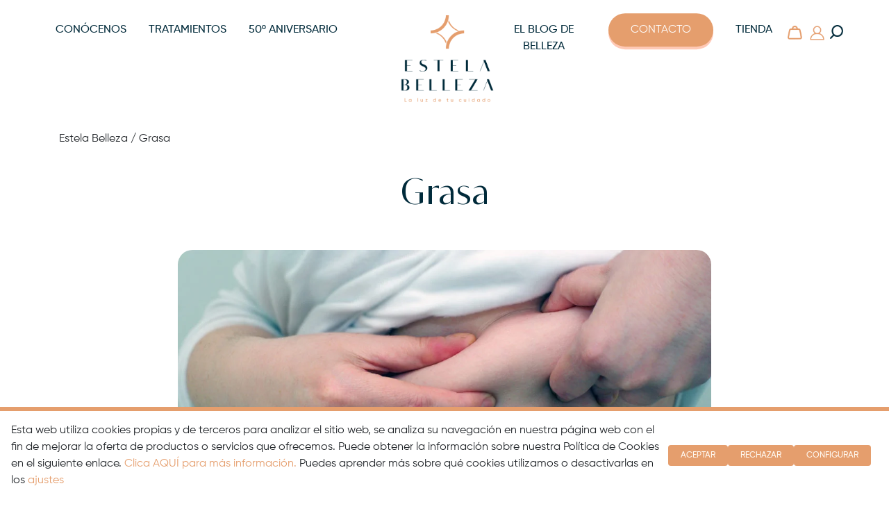

--- FILE ---
content_type: text/html; charset=UTF-8
request_url: https://www.estelabelleza.com/grasa/
body_size: 17195
content:
<!doctype html>
<html lang="es" prefix="og: https://ogp.me/ns#">
<head>
	<meta charset="UTF-8">
	<meta name="viewport" content="width=device-width, initial-scale=1">
	<link rel="profile" href="https://gmpg.org/xfn/11">

		<style>img:is([sizes="auto" i], [sizes^="auto," i]) { contain-intrinsic-size: 3000px 1500px }</style>
	
<!-- Google Tag Manager for WordPress by gtm4wp.com -->
<script data-cfasync="false" data-pagespeed-no-defer>
	var gtm4wp_datalayer_name = "dataLayer";
	var dataLayer = dataLayer || [];
	const gtm4wp_use_sku_instead = 1;
	const gtm4wp_currency = 'EUR';
	const gtm4wp_product_per_impression = 10;
	const gtm4wp_clear_ecommerce = true;
	const gtm4wp_datalayer_max_timeout = 2000;
</script>
<!-- End Google Tag Manager for WordPress by gtm4wp.com -->
<!-- Optimización para motores de búsqueda de Rank Math -  https://rankmath.com/ -->
<title>Grasa - Estela Belleza</title>
<meta name="description" content="La grasa es una parte de la composición corporal, junto con la masa libre de grasa. El exceso de masa grasa está directamente relacionado con problemas de"/>
<meta name="robots" content="follow, index, max-snippet:-1, max-video-preview:-1, max-image-preview:large"/>
<link rel="canonical" href="https://www.estelabelleza.com/grasa/" />
<meta property="og:locale" content="es_ES" />
<meta property="og:type" content="article" />
<meta property="og:title" content="Grasa - Estela Belleza" />
<meta property="og:description" content="La grasa es una parte de la composición corporal, junto con la masa libre de grasa. El exceso de masa grasa está directamente relacionado con problemas de" />
<meta property="og:url" content="https://www.estelabelleza.com/grasa/" />
<meta property="og:site_name" content="Estela Belleza" />
<meta property="article:publisher" content="https://www.facebook.com/estelabelleza" />
<meta property="og:updated_time" content="2023-11-13T17:49:53+01:00" />
<meta property="og:image" content="https://www.estelabelleza.com/wp-content/uploads/2020/06/1220-GrasaGeneralizadaLocalizada.jpg" />
<meta property="og:image:secure_url" content="https://www.estelabelleza.com/wp-content/uploads/2020/06/1220-GrasaGeneralizadaLocalizada.jpg" />
<meta property="og:image:width" content="1140" />
<meta property="og:image:height" content="550" />
<meta property="og:image:alt" content="ESTELA Belleza - Centro de Medicina Estética (Gijón, Asturias)" />
<meta property="og:image:type" content="image/jpeg" />
<meta property="article:published_time" content="2020-06-11T11:03:05+02:00" />
<meta property="article:modified_time" content="2023-11-13T17:49:53+01:00" />
<meta name="twitter:card" content="summary_large_image" />
<meta name="twitter:title" content="Grasa - Estela Belleza" />
<meta name="twitter:description" content="La grasa es una parte de la composición corporal, junto con la masa libre de grasa. El exceso de masa grasa está directamente relacionado con problemas de" />
<meta name="twitter:site" content="@estelabelleza" />
<meta name="twitter:creator" content="@estelabelleza" />
<meta name="twitter:image" content="https://www.estelabelleza.com/wp-content/uploads/2020/06/1220-GrasaGeneralizadaLocalizada.jpg" />
<meta name="twitter:label1" content="Tiempo de lectura" />
<meta name="twitter:data1" content="Menos de un minuto" />
<script type="application/ld+json" class="rank-math-schema">{"@context":"https://schema.org","@graph":[{"@type":"Place","@id":"https://www.estelabelleza.com/#place","geo":{"@type":"GeoCoordinates","latitude":"43.53973865427747","longitude":" -5.656372875926044"},"hasMap":"https://www.google.com/maps/search/?api=1&amp;query=43.53973865427747, -5.656372875926044","address":{"@type":"PostalAddress","streetAddress":"Calle Ruiz G\u00f3mez, 11, 1\u00b0","addressLocality":"Gij\u00f3n","addressRegion":"Asturias","postalCode":"33202","addressCountry":"ES"}},{"@type":["BeautySalon","Organization"],"@id":"https://www.estelabelleza.com/#organization","name":"Centro de Est\u00e9tica y Medicina Est\u00e9tica Estela Belleza","url":"https://www.estelabelleza.com","sameAs":["https://www.facebook.com/estelabelleza","https://twitter.com/estelabelleza","https://www.youtube.com/@estelabelleza","https://x.com/estelabelleza","https://es.linkedin.com/company/estelabelleza","https://creators.spotify.com/pod/profile/estela-belleza/","https://www.tiktok.com/@estelabelleza","https://www.threads.com/@estelabelleza","https://es.pinterest.com/estelabelleza/","https://creators.spotify.com/pod/profile/estela-belleza/"],"email":"info@estelabelleza.com","address":{"@type":"PostalAddress","streetAddress":"Calle Ruiz G\u00f3mez, 11, 1\u00b0","addressLocality":"Gij\u00f3n","addressRegion":"Asturias","postalCode":"33202","addressCountry":"ES"},"logo":{"@type":"ImageObject","@id":"https://www.estelabelleza.com/#logo","url":"https://www.estelabelleza.com/wp-content/uploads/2024/11/cropped-Logo-ESTELA-Cuadrado.png","contentUrl":"https://www.estelabelleza.com/wp-content/uploads/2024/11/cropped-Logo-ESTELA-Cuadrado.png","caption":"Estela Belleza","inLanguage":"es","width":"1800","height":"1800"},"openingHours":["Monday,Tuesday,Wednesday,Thursday,Friday 09:00-20:00"],"description":"ESTELA BELLEZA es un Centro de Est\u00e9tica y Medicina Est\u00e9tica en Gij\u00f3n con 50 a\u00f1os de andadura. Estos son algunos de nuestros tratamientos: \u00b7 FACIAL: Piel sensible, acn\u00e9, manchas, rejuvenecimiento, peeling, limpieza facial, arrugas, flacidez \u00b7 CORPORAL: Celulitis, flacidez, grasa localizada, estr\u00edas, postparto, tratamientos circulatorios \u00b7 NUTRICI\u00d3N: dietas personalizadas, alimentaci\u00f3n durante embarazo y lactancia, nutrici\u00f3n deportiva \u00b7 DEPILACI\u00d3N: fotodepilaci\u00f3n, depilaci\u00f3n el\u00e9ctrica \u00b7 BIENESTAR: Masaje, pesta\u00f1as y cejas \u00b7 MEDICINA EST\u00c9TICA: Arrugas de expresi\u00f3n, rellenos faciales, remodelaci\u00f3n labial, rinomodelaci\u00f3n \u00b7 PRESCRIPCI\u00d3N COSM\u00c9TICA PERSONALIZADA Fieles a la \u201cbelleza con cabeza\u201d. D\u00e9jate cuidar. N.R.S. C.3/3249","legalName":"Estela Belleza S.L.","vatID":"B33758954","location":{"@id":"https://www.estelabelleza.com/#place"},"image":{"@id":"https://www.estelabelleza.com/#logo"},"telephone":"985 17 14 14"},{"@type":"WebSite","@id":"https://www.estelabelleza.com/#website","url":"https://www.estelabelleza.com","name":"Estela Belleza","publisher":{"@id":"https://www.estelabelleza.com/#organization"},"inLanguage":"es"},{"@type":"ImageObject","@id":"http://www.estelabelleza.com/wp-content/uploads/2020/06/1220-GrasaGeneralizadaLocalizada-1024x494.jpg","url":"http://www.estelabelleza.com/wp-content/uploads/2020/06/1220-GrasaGeneralizadaLocalizada-1024x494.jpg","width":"200","height":"200","inLanguage":"es"},{"@type":"BreadcrumbList","@id":"https://www.estelabelleza.com/grasa/#breadcrumb","itemListElement":[{"@type":"ListItem","position":"1","item":{"@id":"https://www.estelabelleza.com","name":"Portada"}},{"@type":"ListItem","position":"2","item":{"@id":"https://www.estelabelleza.com/grasa/","name":"Grasa"}}]},{"@type":"WebPage","@id":"https://www.estelabelleza.com/grasa/#webpage","url":"https://www.estelabelleza.com/grasa/","name":"Grasa - Estela Belleza","datePublished":"2020-06-11T11:03:05+02:00","dateModified":"2023-11-13T17:49:53+01:00","isPartOf":{"@id":"https://www.estelabelleza.com/#website"},"primaryImageOfPage":{"@id":"http://www.estelabelleza.com/wp-content/uploads/2020/06/1220-GrasaGeneralizadaLocalizada-1024x494.jpg"},"inLanguage":"es","breadcrumb":{"@id":"https://www.estelabelleza.com/grasa/#breadcrumb"}},{"@type":"Person","@id":"https://www.estelabelleza.com/author/estelabelleza/","name":"Estela Belleza","description":", centro de est\u00e9tica y medicina est\u00e9tica Estela Belleza en Gij\u00f3n, Asturias.","url":"https://www.estelabelleza.com/author/estelabelleza/","image":{"@type":"ImageObject","@id":"https://secure.gravatar.com/avatar/fe3072325448dc187c4af3ff388686733399fdc4f7c90c91c05bea44ba018e73?s=96&amp;d=mm&amp;r=g","url":"https://secure.gravatar.com/avatar/fe3072325448dc187c4af3ff388686733399fdc4f7c90c91c05bea44ba018e73?s=96&amp;d=mm&amp;r=g","caption":"Estela Belleza","inLanguage":"es"},"sameAs":["http://www.estelabelleza.com"],"worksFor":{"@id":"https://www.estelabelleza.com/#organization"}},{"@type":"Article","headline":"Grasa - Estela Belleza","datePublished":"2020-06-11T11:03:05+02:00","dateModified":"2023-11-13T17:49:53+01:00","author":{"@id":"https://www.estelabelleza.com/author/estelabelleza/","name":"Estela Belleza"},"publisher":{"@id":"https://www.estelabelleza.com/#organization"},"description":"La grasa es una parte de la composici\u00f3n corporal, junto con la masa libre de grasa. El exceso de masa grasa est\u00e1 directamente relacionado con problemas de","name":"Grasa - Estela Belleza","@id":"https://www.estelabelleza.com/grasa/#richSnippet","isPartOf":{"@id":"https://www.estelabelleza.com/grasa/#webpage"},"image":{"@id":"http://www.estelabelleza.com/wp-content/uploads/2020/06/1220-GrasaGeneralizadaLocalizada-1024x494.jpg"},"inLanguage":"es","mainEntityOfPage":{"@id":"https://www.estelabelleza.com/grasa/#webpage"}}]}</script>
<!-- /Plugin Rank Math WordPress SEO -->

<link rel='dns-prefetch' href='//capi-automation.s3.us-east-2.amazonaws.com' />
<link rel='dns-prefetch' href='//fonts.googleapis.com' />
<link rel="alternate" type="application/rss+xml" title="Estela Belleza &raquo; Feed" href="https://www.estelabelleza.com/feed/" />
<link rel="alternate" type="application/rss+xml" title="Estela Belleza &raquo; Feed de los comentarios" href="https://www.estelabelleza.com/comments/feed/" />
<script>
window._wpemojiSettings = {"baseUrl":"https:\/\/s.w.org\/images\/core\/emoji\/16.0.1\/72x72\/","ext":".png","svgUrl":"https:\/\/s.w.org\/images\/core\/emoji\/16.0.1\/svg\/","svgExt":".svg","source":{"concatemoji":"https:\/\/www.estelabelleza.com\/wp-includes\/js\/wp-emoji-release.min.js?ver=6.8.3"}};
/*! This file is auto-generated */
!function(s,n){var o,i,e;function c(e){try{var t={supportTests:e,timestamp:(new Date).valueOf()};sessionStorage.setItem(o,JSON.stringify(t))}catch(e){}}function p(e,t,n){e.clearRect(0,0,e.canvas.width,e.canvas.height),e.fillText(t,0,0);var t=new Uint32Array(e.getImageData(0,0,e.canvas.width,e.canvas.height).data),a=(e.clearRect(0,0,e.canvas.width,e.canvas.height),e.fillText(n,0,0),new Uint32Array(e.getImageData(0,0,e.canvas.width,e.canvas.height).data));return t.every(function(e,t){return e===a[t]})}function u(e,t){e.clearRect(0,0,e.canvas.width,e.canvas.height),e.fillText(t,0,0);for(var n=e.getImageData(16,16,1,1),a=0;a<n.data.length;a++)if(0!==n.data[a])return!1;return!0}function f(e,t,n,a){switch(t){case"flag":return n(e,"\ud83c\udff3\ufe0f\u200d\u26a7\ufe0f","\ud83c\udff3\ufe0f\u200b\u26a7\ufe0f")?!1:!n(e,"\ud83c\udde8\ud83c\uddf6","\ud83c\udde8\u200b\ud83c\uddf6")&&!n(e,"\ud83c\udff4\udb40\udc67\udb40\udc62\udb40\udc65\udb40\udc6e\udb40\udc67\udb40\udc7f","\ud83c\udff4\u200b\udb40\udc67\u200b\udb40\udc62\u200b\udb40\udc65\u200b\udb40\udc6e\u200b\udb40\udc67\u200b\udb40\udc7f");case"emoji":return!a(e,"\ud83e\udedf")}return!1}function g(e,t,n,a){var r="undefined"!=typeof WorkerGlobalScope&&self instanceof WorkerGlobalScope?new OffscreenCanvas(300,150):s.createElement("canvas"),o=r.getContext("2d",{willReadFrequently:!0}),i=(o.textBaseline="top",o.font="600 32px Arial",{});return e.forEach(function(e){i[e]=t(o,e,n,a)}),i}function t(e){var t=s.createElement("script");t.src=e,t.defer=!0,s.head.appendChild(t)}"undefined"!=typeof Promise&&(o="wpEmojiSettingsSupports",i=["flag","emoji"],n.supports={everything:!0,everythingExceptFlag:!0},e=new Promise(function(e){s.addEventListener("DOMContentLoaded",e,{once:!0})}),new Promise(function(t){var n=function(){try{var e=JSON.parse(sessionStorage.getItem(o));if("object"==typeof e&&"number"==typeof e.timestamp&&(new Date).valueOf()<e.timestamp+604800&&"object"==typeof e.supportTests)return e.supportTests}catch(e){}return null}();if(!n){if("undefined"!=typeof Worker&&"undefined"!=typeof OffscreenCanvas&&"undefined"!=typeof URL&&URL.createObjectURL&&"undefined"!=typeof Blob)try{var e="postMessage("+g.toString()+"("+[JSON.stringify(i),f.toString(),p.toString(),u.toString()].join(",")+"));",a=new Blob([e],{type:"text/javascript"}),r=new Worker(URL.createObjectURL(a),{name:"wpTestEmojiSupports"});return void(r.onmessage=function(e){c(n=e.data),r.terminate(),t(n)})}catch(e){}c(n=g(i,f,p,u))}t(n)}).then(function(e){for(var t in e)n.supports[t]=e[t],n.supports.everything=n.supports.everything&&n.supports[t],"flag"!==t&&(n.supports.everythingExceptFlag=n.supports.everythingExceptFlag&&n.supports[t]);n.supports.everythingExceptFlag=n.supports.everythingExceptFlag&&!n.supports.flag,n.DOMReady=!1,n.readyCallback=function(){n.DOMReady=!0}}).then(function(){return e}).then(function(){var e;n.supports.everything||(n.readyCallback(),(e=n.source||{}).concatemoji?t(e.concatemoji):e.wpemoji&&e.twemoji&&(t(e.twemoji),t(e.wpemoji)))}))}((window,document),window._wpemojiSettings);
</script>
<style id='wp-emoji-styles-inline-css'>

	img.wp-smiley, img.emoji {
		display: inline !important;
		border: none !important;
		box-shadow: none !important;
		height: 1em !important;
		width: 1em !important;
		margin: 0 0.07em !important;
		vertical-align: -0.1em !important;
		background: none !important;
		padding: 0 !important;
	}
</style>
<link rel='stylesheet' id='wp-block-library-css' href='https://www.estelabelleza.com/wp-includes/css/dist/block-library/style.min.css?ver=6.8.3' media='all' />
<style id='global-styles-inline-css'>
:root{--wp--preset--aspect-ratio--square: 1;--wp--preset--aspect-ratio--4-3: 4/3;--wp--preset--aspect-ratio--3-4: 3/4;--wp--preset--aspect-ratio--3-2: 3/2;--wp--preset--aspect-ratio--2-3: 2/3;--wp--preset--aspect-ratio--16-9: 16/9;--wp--preset--aspect-ratio--9-16: 9/16;--wp--preset--color--black: #000000;--wp--preset--color--cyan-bluish-gray: #abb8c3;--wp--preset--color--white: #ffffff;--wp--preset--color--pale-pink: #f78da7;--wp--preset--color--vivid-red: #cf2e2e;--wp--preset--color--luminous-vivid-orange: #ff6900;--wp--preset--color--luminous-vivid-amber: #fcb900;--wp--preset--color--light-green-cyan: #7bdcb5;--wp--preset--color--vivid-green-cyan: #00d084;--wp--preset--color--pale-cyan-blue: #8ed1fc;--wp--preset--color--vivid-cyan-blue: #0693e3;--wp--preset--color--vivid-purple: #9b51e0;--wp--preset--color--naranja: #E59E6D;--wp--preset--color--naranja-suave: #EFE7DF;--wp--preset--color--azul: #002A3A;--wp--preset--color--negro: #000;--wp--preset--color--blanco: #FFF;--wp--preset--color--gris-oscuro: #262626;--wp--preset--color--gris-claro: #FDF7F4;--wp--preset--gradient--vivid-cyan-blue-to-vivid-purple: linear-gradient(135deg,rgba(6,147,227,1) 0%,rgb(155,81,224) 100%);--wp--preset--gradient--light-green-cyan-to-vivid-green-cyan: linear-gradient(135deg,rgb(122,220,180) 0%,rgb(0,208,130) 100%);--wp--preset--gradient--luminous-vivid-amber-to-luminous-vivid-orange: linear-gradient(135deg,rgba(252,185,0,1) 0%,rgba(255,105,0,1) 100%);--wp--preset--gradient--luminous-vivid-orange-to-vivid-red: linear-gradient(135deg,rgba(255,105,0,1) 0%,rgb(207,46,46) 100%);--wp--preset--gradient--very-light-gray-to-cyan-bluish-gray: linear-gradient(135deg,rgb(238,238,238) 0%,rgb(169,184,195) 100%);--wp--preset--gradient--cool-to-warm-spectrum: linear-gradient(135deg,rgb(74,234,220) 0%,rgb(151,120,209) 20%,rgb(207,42,186) 40%,rgb(238,44,130) 60%,rgb(251,105,98) 80%,rgb(254,248,76) 100%);--wp--preset--gradient--blush-light-purple: linear-gradient(135deg,rgb(255,206,236) 0%,rgb(152,150,240) 100%);--wp--preset--gradient--blush-bordeaux: linear-gradient(135deg,rgb(254,205,165) 0%,rgb(254,45,45) 50%,rgb(107,0,62) 100%);--wp--preset--gradient--luminous-dusk: linear-gradient(135deg,rgb(255,203,112) 0%,rgb(199,81,192) 50%,rgb(65,88,208) 100%);--wp--preset--gradient--pale-ocean: linear-gradient(135deg,rgb(255,245,203) 0%,rgb(182,227,212) 50%,rgb(51,167,181) 100%);--wp--preset--gradient--electric-grass: linear-gradient(135deg,rgb(202,248,128) 0%,rgb(113,206,126) 100%);--wp--preset--gradient--midnight: linear-gradient(135deg,rgb(2,3,129) 0%,rgb(40,116,252) 100%);--wp--preset--font-size--small: 13px;--wp--preset--font-size--medium: 20px;--wp--preset--font-size--large: 36px;--wp--preset--font-size--x-large: 42px;--wp--preset--font-family--estelabelleza-light: estelabelleza_light;--wp--preset--spacing--20: 0.44rem;--wp--preset--spacing--30: 0.67rem;--wp--preset--spacing--40: 1rem;--wp--preset--spacing--50: 1.5rem;--wp--preset--spacing--60: 2.25rem;--wp--preset--spacing--70: 3.38rem;--wp--preset--spacing--80: 5.06rem;--wp--preset--shadow--natural: 6px 6px 9px rgba(0, 0, 0, 0.2);--wp--preset--shadow--deep: 12px 12px 50px rgba(0, 0, 0, 0.4);--wp--preset--shadow--sharp: 6px 6px 0px rgba(0, 0, 0, 0.2);--wp--preset--shadow--outlined: 6px 6px 0px -3px rgba(255, 255, 255, 1), 6px 6px rgba(0, 0, 0, 1);--wp--preset--shadow--crisp: 6px 6px 0px rgba(0, 0, 0, 1);}:where(body) { margin: 0; }.wp-site-blocks > .alignleft { float: left; margin-right: 2em; }.wp-site-blocks > .alignright { float: right; margin-left: 2em; }.wp-site-blocks > .aligncenter { justify-content: center; margin-left: auto; margin-right: auto; }:where(.is-layout-flex){gap: 0.5em;}:where(.is-layout-grid){gap: 0.5em;}.is-layout-flow > .alignleft{float: left;margin-inline-start: 0;margin-inline-end: 2em;}.is-layout-flow > .alignright{float: right;margin-inline-start: 2em;margin-inline-end: 0;}.is-layout-flow > .aligncenter{margin-left: auto !important;margin-right: auto !important;}.is-layout-constrained > .alignleft{float: left;margin-inline-start: 0;margin-inline-end: 2em;}.is-layout-constrained > .alignright{float: right;margin-inline-start: 2em;margin-inline-end: 0;}.is-layout-constrained > .aligncenter{margin-left: auto !important;margin-right: auto !important;}.is-layout-constrained > :where(:not(.alignleft):not(.alignright):not(.alignfull)){margin-left: auto !important;margin-right: auto !important;}body .is-layout-flex{display: flex;}.is-layout-flex{flex-wrap: wrap;align-items: center;}.is-layout-flex > :is(*, div){margin: 0;}body .is-layout-grid{display: grid;}.is-layout-grid > :is(*, div){margin: 0;}body{padding-top: 0px;padding-right: 0px;padding-bottom: 0px;padding-left: 0px;}a:where(:not(.wp-element-button)){text-decoration: underline;}:root :where(.wp-element-button, .wp-block-button__link){background-color: #32373c;border-width: 0;color: #fff;font-family: inherit;font-size: inherit;line-height: inherit;padding: calc(0.667em + 2px) calc(1.333em + 2px);text-decoration: none;}.has-black-color{color: var(--wp--preset--color--black) !important;}.has-cyan-bluish-gray-color{color: var(--wp--preset--color--cyan-bluish-gray) !important;}.has-white-color{color: var(--wp--preset--color--white) !important;}.has-pale-pink-color{color: var(--wp--preset--color--pale-pink) !important;}.has-vivid-red-color{color: var(--wp--preset--color--vivid-red) !important;}.has-luminous-vivid-orange-color{color: var(--wp--preset--color--luminous-vivid-orange) !important;}.has-luminous-vivid-amber-color{color: var(--wp--preset--color--luminous-vivid-amber) !important;}.has-light-green-cyan-color{color: var(--wp--preset--color--light-green-cyan) !important;}.has-vivid-green-cyan-color{color: var(--wp--preset--color--vivid-green-cyan) !important;}.has-pale-cyan-blue-color{color: var(--wp--preset--color--pale-cyan-blue) !important;}.has-vivid-cyan-blue-color{color: var(--wp--preset--color--vivid-cyan-blue) !important;}.has-vivid-purple-color{color: var(--wp--preset--color--vivid-purple) !important;}.has-naranja-color{color: var(--wp--preset--color--naranja) !important;}.has-naranja-suave-color{color: var(--wp--preset--color--naranja-suave) !important;}.has-azul-color{color: var(--wp--preset--color--azul) !important;}.has-negro-color{color: var(--wp--preset--color--negro) !important;}.has-blanco-color{color: var(--wp--preset--color--blanco) !important;}.has-gris-oscuro-color{color: var(--wp--preset--color--gris-oscuro) !important;}.has-gris-claro-color{color: var(--wp--preset--color--gris-claro) !important;}.has-black-background-color{background-color: var(--wp--preset--color--black) !important;}.has-cyan-bluish-gray-background-color{background-color: var(--wp--preset--color--cyan-bluish-gray) !important;}.has-white-background-color{background-color: var(--wp--preset--color--white) !important;}.has-pale-pink-background-color{background-color: var(--wp--preset--color--pale-pink) !important;}.has-vivid-red-background-color{background-color: var(--wp--preset--color--vivid-red) !important;}.has-luminous-vivid-orange-background-color{background-color: var(--wp--preset--color--luminous-vivid-orange) !important;}.has-luminous-vivid-amber-background-color{background-color: var(--wp--preset--color--luminous-vivid-amber) !important;}.has-light-green-cyan-background-color{background-color: var(--wp--preset--color--light-green-cyan) !important;}.has-vivid-green-cyan-background-color{background-color: var(--wp--preset--color--vivid-green-cyan) !important;}.has-pale-cyan-blue-background-color{background-color: var(--wp--preset--color--pale-cyan-blue) !important;}.has-vivid-cyan-blue-background-color{background-color: var(--wp--preset--color--vivid-cyan-blue) !important;}.has-vivid-purple-background-color{background-color: var(--wp--preset--color--vivid-purple) !important;}.has-naranja-background-color{background-color: var(--wp--preset--color--naranja) !important;}.has-naranja-suave-background-color{background-color: var(--wp--preset--color--naranja-suave) !important;}.has-azul-background-color{background-color: var(--wp--preset--color--azul) !important;}.has-negro-background-color{background-color: var(--wp--preset--color--negro) !important;}.has-blanco-background-color{background-color: var(--wp--preset--color--blanco) !important;}.has-gris-oscuro-background-color{background-color: var(--wp--preset--color--gris-oscuro) !important;}.has-gris-claro-background-color{background-color: var(--wp--preset--color--gris-claro) !important;}.has-black-border-color{border-color: var(--wp--preset--color--black) !important;}.has-cyan-bluish-gray-border-color{border-color: var(--wp--preset--color--cyan-bluish-gray) !important;}.has-white-border-color{border-color: var(--wp--preset--color--white) !important;}.has-pale-pink-border-color{border-color: var(--wp--preset--color--pale-pink) !important;}.has-vivid-red-border-color{border-color: var(--wp--preset--color--vivid-red) !important;}.has-luminous-vivid-orange-border-color{border-color: var(--wp--preset--color--luminous-vivid-orange) !important;}.has-luminous-vivid-amber-border-color{border-color: var(--wp--preset--color--luminous-vivid-amber) !important;}.has-light-green-cyan-border-color{border-color: var(--wp--preset--color--light-green-cyan) !important;}.has-vivid-green-cyan-border-color{border-color: var(--wp--preset--color--vivid-green-cyan) !important;}.has-pale-cyan-blue-border-color{border-color: var(--wp--preset--color--pale-cyan-blue) !important;}.has-vivid-cyan-blue-border-color{border-color: var(--wp--preset--color--vivid-cyan-blue) !important;}.has-vivid-purple-border-color{border-color: var(--wp--preset--color--vivid-purple) !important;}.has-naranja-border-color{border-color: var(--wp--preset--color--naranja) !important;}.has-naranja-suave-border-color{border-color: var(--wp--preset--color--naranja-suave) !important;}.has-azul-border-color{border-color: var(--wp--preset--color--azul) !important;}.has-negro-border-color{border-color: var(--wp--preset--color--negro) !important;}.has-blanco-border-color{border-color: var(--wp--preset--color--blanco) !important;}.has-gris-oscuro-border-color{border-color: var(--wp--preset--color--gris-oscuro) !important;}.has-gris-claro-border-color{border-color: var(--wp--preset--color--gris-claro) !important;}.has-vivid-cyan-blue-to-vivid-purple-gradient-background{background: var(--wp--preset--gradient--vivid-cyan-blue-to-vivid-purple) !important;}.has-light-green-cyan-to-vivid-green-cyan-gradient-background{background: var(--wp--preset--gradient--light-green-cyan-to-vivid-green-cyan) !important;}.has-luminous-vivid-amber-to-luminous-vivid-orange-gradient-background{background: var(--wp--preset--gradient--luminous-vivid-amber-to-luminous-vivid-orange) !important;}.has-luminous-vivid-orange-to-vivid-red-gradient-background{background: var(--wp--preset--gradient--luminous-vivid-orange-to-vivid-red) !important;}.has-very-light-gray-to-cyan-bluish-gray-gradient-background{background: var(--wp--preset--gradient--very-light-gray-to-cyan-bluish-gray) !important;}.has-cool-to-warm-spectrum-gradient-background{background: var(--wp--preset--gradient--cool-to-warm-spectrum) !important;}.has-blush-light-purple-gradient-background{background: var(--wp--preset--gradient--blush-light-purple) !important;}.has-blush-bordeaux-gradient-background{background: var(--wp--preset--gradient--blush-bordeaux) !important;}.has-luminous-dusk-gradient-background{background: var(--wp--preset--gradient--luminous-dusk) !important;}.has-pale-ocean-gradient-background{background: var(--wp--preset--gradient--pale-ocean) !important;}.has-electric-grass-gradient-background{background: var(--wp--preset--gradient--electric-grass) !important;}.has-midnight-gradient-background{background: var(--wp--preset--gradient--midnight) !important;}.has-small-font-size{font-size: var(--wp--preset--font-size--small) !important;}.has-medium-font-size{font-size: var(--wp--preset--font-size--medium) !important;}.has-large-font-size{font-size: var(--wp--preset--font-size--large) !important;}.has-x-large-font-size{font-size: var(--wp--preset--font-size--x-large) !important;}.has-estelabelleza-light-font-family{font-family: var(--wp--preset--font-family--estelabelleza-light) !important;}
:where(.wp-block-post-template.is-layout-flex){gap: 1.25em;}:where(.wp-block-post-template.is-layout-grid){gap: 1.25em;}
:where(.wp-block-columns.is-layout-flex){gap: 2em;}:where(.wp-block-columns.is-layout-grid){gap: 2em;}
:root :where(.wp-block-pullquote){font-size: 1.5em;line-height: 1.6;}
</style>
<link rel='stylesheet' id='contact-form-7-css' href='https://www.estelabelleza.com/wp-content/plugins/contact-form-7/includes/css/styles.css?ver=6.1.3' media='all' />
<link rel='stylesheet' id='sci-cookies-css-css' href='https://www.estelabelleza.com/wp-content/plugins/sentido-comun/css/cookies.css?ver=1.8.6' media='all' />
<link rel='stylesheet' id='shareon-css-css' href='https://www.estelabelleza.com/wp-content/plugins/sentido-comun/public/../css/shareon.min.css?ver=1.6.2' media='all' />
<link rel='stylesheet' id='uaf_client_css-css' href='https://www.estelabelleza.com/wp-content/uploads/useanyfont/uaf.css?ver=1748890885' media='all' />
<link rel='stylesheet' id='woocommerce-layout-css' href='https://www.estelabelleza.com/wp-content/plugins/woocommerce/assets/css/woocommerce-layout.css?ver=10.3.4' media='all' />
<link rel='stylesheet' id='woocommerce-smallscreen-css' href='https://www.estelabelleza.com/wp-content/plugins/woocommerce/assets/css/woocommerce-smallscreen.css?ver=10.3.4' media='only screen and (max-width: 768px)' />
<link rel='stylesheet' id='woocommerce-general-css' href='https://www.estelabelleza.com/wp-content/plugins/woocommerce/assets/css/woocommerce.css?ver=10.3.4' media='all' />
<style id='woocommerce-inline-inline-css'>
.woocommerce form .form-row .required { visibility: visible; }
</style>
<link rel='stylesheet' id='brands-styles-css' href='https://www.estelabelleza.com/wp-content/plugins/woocommerce/assets/css/brands.css?ver=10.3.4' media='all' />
<link rel='stylesheet' id='estelabelleza-bootstrap-css' href='https://www.estelabelleza.com/wp-content/themes/estelabelleza/css/bootstrap.min.css?ver=6.8.3' media='all' />
<link rel='stylesheet' id='estelabelleza-style-css' href='https://www.estelabelleza.com/wp-content/themes/estelabelleza/style.css?ver=1.0.0' media='all' />
<link rel='stylesheet' id='dashicons-css' href='https://www.estelabelleza.com/wp-includes/css/dashicons.min.css?ver=6.8.3' media='all' />
<link rel='stylesheet' id='google_fonts-css' href='https://fonts.googleapis.com/css?family=Ropa+Sans&#038;display=swap&#038;ver=6.8.3' media='all' />
<script src="https://www.estelabelleza.com/wp-content/plugins/sentido-comun/blocks/slider/app.build.js?ver=1717776774" id="sci-slider-frontend-js"></script>
<script src="https://www.estelabelleza.com/wp-includes/js/jquery/jquery.min.js?ver=3.7.1" id="jquery-core-js"></script>
<script src="https://www.estelabelleza.com/wp-includes/js/jquery/jquery-migrate.min.js?ver=3.4.1" id="jquery-migrate-js"></script>
<script src="https://www.estelabelleza.com/wp-content/plugins/woocommerce/assets/js/jquery-blockui/jquery.blockUI.min.js?ver=2.7.0-wc.10.3.4" id="wc-jquery-blockui-js" defer data-wp-strategy="defer"></script>
<script id="wc-add-to-cart-js-extra">
var wc_add_to_cart_params = {"ajax_url":"\/wp-admin\/admin-ajax.php","wc_ajax_url":"\/?wc-ajax=%%endpoint%%","i18n_view_cart":"Ver carrito","cart_url":"https:\/\/www.estelabelleza.com\/carrito\/","is_cart":"","cart_redirect_after_add":"no"};
</script>
<script src="https://www.estelabelleza.com/wp-content/plugins/woocommerce/assets/js/frontend/add-to-cart.min.js?ver=10.3.4" id="wc-add-to-cart-js" defer data-wp-strategy="defer"></script>
<script src="https://www.estelabelleza.com/wp-content/plugins/woocommerce/assets/js/js-cookie/js.cookie.min.js?ver=2.1.4-wc.10.3.4" id="wc-js-cookie-js" defer data-wp-strategy="defer"></script>
<script id="woocommerce-js-extra">
var woocommerce_params = {"ajax_url":"\/wp-admin\/admin-ajax.php","wc_ajax_url":"\/?wc-ajax=%%endpoint%%","i18n_password_show":"Mostrar contrase\u00f1a","i18n_password_hide":"Ocultar contrase\u00f1a"};
</script>
<script src="https://www.estelabelleza.com/wp-content/plugins/woocommerce/assets/js/frontend/woocommerce.min.js?ver=10.3.4" id="woocommerce-js" defer data-wp-strategy="defer"></script>
<link rel="https://api.w.org/" href="https://www.estelabelleza.com/wp-json/" /><link rel="alternate" title="JSON" type="application/json" href="https://www.estelabelleza.com/wp-json/wp/v2/pages/6361" /><link rel="EditURI" type="application/rsd+xml" title="RSD" href="https://www.estelabelleza.com/xmlrpc.php?rsd" />
<meta name="generator" content="WordPress 6.8.3" />
<link rel='shortlink' href='https://www.estelabelleza.com/?p=6361' />
<link rel="alternate" title="oEmbed (JSON)" type="application/json+oembed" href="https://www.estelabelleza.com/wp-json/oembed/1.0/embed?url=https%3A%2F%2Fwww.estelabelleza.com%2Fgrasa%2F" />
<link rel="alternate" title="oEmbed (XML)" type="text/xml+oembed" href="https://www.estelabelleza.com/wp-json/oembed/1.0/embed?url=https%3A%2F%2Fwww.estelabelleza.com%2Fgrasa%2F&#038;format=xml" />
<script type="text/plain" data-cookie-position="head"></script>
<script type="text/plain" data-cookie="necesarias-head">[base64]/aWQ9JytpK2RsO2YucGFyZW50Tm9kZS5pbnNlcnRCZWZvcmUoaixmKTsNCn0pKHdpbmRvdyxkb2N1bWVudCwnc2NyaXB0JywnZGF0YUxheWVyJywnR1RNLVdUM1NHVEgnKTs=</script><script type="text/plain" data-cookie="estadistico-head">[base64]</script><script type="text/plain" data-cookie="sociales-head">[base64]</script><script type="text/plain" data-cookie="publicidad-head">[base64]</script>

<!-- This website runs the Product Feed PRO for WooCommerce by AdTribes.io plugin - version woocommercesea_option_installed_version -->

<!-- Google Tag Manager for WordPress by gtm4wp.com -->
<!-- GTM Container placement set to off -->
<script data-cfasync="false" data-pagespeed-no-defer>
	var dataLayer_content = {"pagePostType":"page","pagePostType2":"single-page","pagePostAuthor":"Estela Belleza","customerTotalOrders":0,"customerTotalOrderValue":0,"customerFirstName":"","customerLastName":"","customerBillingFirstName":"","customerBillingLastName":"","customerBillingCompany":"","customerBillingAddress1":"","customerBillingAddress2":"","customerBillingCity":"","customerBillingState":"","customerBillingPostcode":"","customerBillingCountry":"","customerBillingEmail":"","customerBillingEmailHash":"","customerBillingPhone":"","customerShippingFirstName":"","customerShippingLastName":"","customerShippingCompany":"","customerShippingAddress1":"","customerShippingAddress2":"","customerShippingCity":"","customerShippingState":"","customerShippingPostcode":"","customerShippingCountry":"","cartContent":{"totals":{"applied_coupons":[],"discount_total":0,"subtotal":0,"total":0},"items":[]}};
	dataLayer.push( dataLayer_content );
</script>
<script data-cfasync="false" data-pagespeed-no-defer>
	console.warn && console.warn("[GTM4WP] Google Tag Manager container code placement set to OFF !!!");
	console.warn && console.warn("[GTM4WP] Data layer codes are active but GTM container must be loaded using custom coding !!!");
</script>
<!-- End Google Tag Manager for WordPress by gtm4wp.com -->	<noscript><style>.woocommerce-product-gallery{ opacity: 1 !important; }</style></noscript>
				<script  type="text/plain" data-cookie="fb-head">
				!function(f,b,e,v,n,t,s){if(f.fbq)return;n=f.fbq=function(){n.callMethod?
					n.callMethod.apply(n,arguments):n.queue.push(arguments)};if(!f._fbq)f._fbq=n;
					n.push=n;n.loaded=!0;n.version='2.0';n.queue=[];t=b.createElement(e);t.async=!0;
					t.src=v;s=b.getElementsByTagName(e)[0];s.parentNode.insertBefore(t,s)}(window,
					document,'script','https://connect.facebook.net/en_US/fbevents.js');
			</script>
			<!-- WooCommerce Facebook Integration Begin -->
			<script  type="text/plain" data-cookie="fb-head">

				fbq('init', '519857809436686', {}, {
    "agent": "woocommerce_0-10.3.4-3.5.12"
});

				document.addEventListener( 'DOMContentLoaded', function() {
					// Insert placeholder for events injected when a product is added to the cart through AJAX.
					document.body.insertAdjacentHTML( 'beforeend', '<div class=\"wc-facebook-pixel-event-placeholder\"></div>' );
				}, false );

			</script>
			<!-- WooCommerce Facebook Integration End -->
					<style type="text/css">
					.site-title,
			.site-description {
				position: absolute;
				clip: rect(1px, 1px, 1px, 1px);
				}
					</style>
		<style class='wp-fonts-local'>
@font-face{font-family:estelabelleza_light;font-style:normal;font-weight:400;font-display:fallback;src:url('https://www.estelabelleza.com/wp-content/uploads/useanyfont/163estelabelleza_light.woff2') format('woff2');}
</style>
<link rel="icon" href="https://www.estelabelleza.com/wp-content/uploads/2024/11/cropped-LogoCircular-Terracota-Imagotipo27-32x32.png" sizes="32x32" />
<link rel="icon" href="https://www.estelabelleza.com/wp-content/uploads/2024/11/cropped-LogoCircular-Terracota-Imagotipo27-192x192.png" sizes="192x192" />
<link rel="apple-touch-icon" href="https://www.estelabelleza.com/wp-content/uploads/2024/11/cropped-LogoCircular-Terracota-Imagotipo27-180x180.png" />
<meta name="msapplication-TileImage" content="https://www.estelabelleza.com/wp-content/uploads/2024/11/cropped-LogoCircular-Terracota-Imagotipo27-270x270.png" />
</head>

<body class="wp-singular page-template-default page page-id-6361 wp-custom-logo wp-theme-estelabelleza theme-estelabelleza woocommerce-no-js no-sidebar">
<script type="text/plain" data-cookie-position="body"></script>

<div id="page" class="site">
	<a class="skip-link screen-reader-text" href="#content">Skip to content</a>

	<header id="masthead" class="site-header ">
		<div id="header-content">
			<div class="site-branding">
				<a href="https://www.estelabelleza.com/" class="custom-logo-link" rel="home"><img width="1800" height="1800" src="https://www.estelabelleza.com/wp-content/uploads/2024/11/cropped-Logo-ESTELA-Cuadrado.png" class="custom-logo" alt="Estela Belleza" decoding="async" fetchpriority="high" srcset="https://www.estelabelleza.com/wp-content/uploads/2024/11/cropped-Logo-ESTELA-Cuadrado.png 1800w, https://www.estelabelleza.com/wp-content/uploads/2024/11/cropped-Logo-ESTELA-Cuadrado-300x300.png 300w, https://www.estelabelleza.com/wp-content/uploads/2024/11/cropped-Logo-ESTELA-Cuadrado-1024x1024.png 1024w, https://www.estelabelleza.com/wp-content/uploads/2024/11/cropped-Logo-ESTELA-Cuadrado-150x150.png 150w, https://www.estelabelleza.com/wp-content/uploads/2024/11/cropped-Logo-ESTELA-Cuadrado-768x768.png 768w, https://www.estelabelleza.com/wp-content/uploads/2024/11/cropped-Logo-ESTELA-Cuadrado-1536x1536.png 1536w, https://www.estelabelleza.com/wp-content/uploads/2024/11/cropped-Logo-ESTELA-Cuadrado-600x600.png 600w, https://www.estelabelleza.com/wp-content/uploads/2024/11/cropped-Logo-ESTELA-Cuadrado-100x100.png 100w" sizes="(max-width: 1800px) 100vw, 1800px" /></a>					<p class="site-title">Estela Belleza</p>
										<p class="site-description">En Gijón la belleza y la estética tienen nombre propio</p>
							</div><!-- .site-branding -->

			<nav id="menu-cabizq" class="main-navigation">
				<div class="menu-menu-cabecera-izquierda-container"><ul id="menu-cabizq" class="menu"><li id="menu-item-29" class="menu-item menu-item-type-post_type menu-item-object-page menu-item-29"><a href="https://www.estelabelleza.com/conocenos/">Conócenos</a></li>
<li id="menu-item-28" class="menu-item menu-item-type-post_type menu-item-object-page menu-item-28"><a href="https://www.estelabelleza.com/nuestros-tratamientos-estetica/">Tratamientos</a></li>
<li id="menu-item-12672" class="menu-item menu-item-type-post_type menu-item-object-page menu-item-12672"><a href="https://www.estelabelleza.com/50-aniversario-iluminando-la-belleza-con-cabeza/">50º Aniversario</a></li>
</ul></div>			</nav><!-- #site-navigation -->

			<div id="bloque-derecha">
				<nav id="menu-cabder" class="main-navigation">
					<div class="menu-menu-cabecera-derecha-container"><ul id="menu-cabder" class="menu"><li id="menu-item-49" class="menu-item menu-item-type-post_type menu-item-object-page menu-item-49"><a href="https://www.estelabelleza.com/blog/">El Blog de belleza</a></li>
<li id="menu-item-136" class="menu_item_contacto menu-item menu-item-type-custom menu-item-object-custom menu-item-136"><a href="#">Contacto</a></li>
<li id="menu-item-48" class="menu_item_tienda menu-item menu-item-type-post_type menu-item-object-page menu-item-48"><a href="https://www.estelabelleza.com/tienda-estetica/">Tienda</a></li>
</ul></div>				</nav><!-- #site-navigation -->				

				<div id="iconos">
					<a id="icono_carrito" href="https://www.estelabelleza.com/carrito/" aria-label="Carrito"><span style="display:none;">Ver carrito</span></a>
					<a id="icono-usuario" href="https://www.estelabelleza.com/mi-cuenta/" aria-label="Mi Cuenta"><span style="display:none;">Acceder a mi cuenta</span></a>
					<button id="icono_buscador" aria-label="Buscar en la web"></button>
					<form role="search" method="get" class="search-form" action="https://www.estelabelleza.com/">
	<div class="cerrar"><span class="dashicons dashicons-no"></span></div>	
	<div class="mascara_buscador">
		<label class="label_oculto" for="campo_busqueda">Texto a buscar</label>
		<input type="search" id="campo_busqueda" class="search-field" placeholder="Buscar &hellip;" value="" name="s" />
		<button type="submit"><span class="dashicons dashicons-search"></span><span style="display:none;">Buscar</span></button>
	</div>	
</form>				</div>
			</div>

			<nav id="site-navigation" class="main-navigation">
				<button class="menu-toggle" aria-controls="primary-menu" aria-expanded="false" aria-label="Menú Principal">
					<svg class="bi bi-grid-3x3-gap-fill" width="1em" height="1em" viewBox="0 0 16 16" fill="currentColor" xmlns="http://www.w3.org/2000/svg">
						<path d="M1 2a1 1 0 011-1h2a1 1 0 011 1v2a1 1 0 01-1 1H2a1 1 0 01-1-1V2zm5 0a1 1 0 011-1h2a1 1 0 011 1v2a1 1 0 01-1 1H7a1 1 0 01-1-1V2zm5 0a1 1 0 011-1h2a1 1 0 011 1v2a1 1 0 01-1 1h-2a1 1 0 01-1-1V2zM1 7a1 1 0 011-1h2a1 1 0 011 1v2a1 1 0 01-1 1H2a1 1 0 01-1-1V7zm5 0a1 1 0 011-1h2a1 1 0 011 1v2a1 1 0 01-1 1H7a1 1 0 01-1-1V7zm5 0a1 1 0 011-1h2a1 1 0 011 1v2a1 1 0 01-1 1h-2a1 1 0 01-1-1V7zM1 12a1 1 0 011-1h2a1 1 0 011 1v2a1 1 0 01-1 1H2a1 1 0 01-1-1v-2zm5 0a1 1 0 011-1h2a1 1 0 011 1v2a1 1 0 01-1 1H7a1 1 0 01-1-1v-2zm5 0a1 1 0 011-1h2a1 1 0 011 1v2a1 1 0 01-1 1h-2a1 1 0 01-1-1v-2z"/>
					</svg>
				</button>
				<div class="menu-menu-movil-container"><ul id="menu-movil" class="menu"><li id="menu-item-51" class="menu-item menu-item-type-post_type menu-item-object-page menu-item-home menu-item-51"><a href="https://www.estelabelleza.com/">Inicio</a></li>
<li id="menu-item-55" class="menu-item menu-item-type-post_type menu-item-object-page menu-item-55"><a href="https://www.estelabelleza.com/conocenos/">Conócenos</a></li>
<li id="menu-item-56" class="menu-item menu-item-type-post_type menu-item-object-page menu-item-56"><a href="https://www.estelabelleza.com/nuestros-tratamientos-estetica/">Tratamientos</a></li>
<li id="menu-item-12617" class="menu-item menu-item-type-post_type menu-item-object-page menu-item-12617"><a href="https://www.estelabelleza.com/50-aniversario-iluminando-la-belleza-con-cabeza/">50º Aniversario</a></li>
<li id="menu-item-52" class="menu-item menu-item-type-post_type menu-item-object-page menu-item-52"><a href="https://www.estelabelleza.com/blog/">El Blog de belleza</a></li>
<li id="menu-item-6985" class="menu_item_contacto menu-item menu-item-type-custom menu-item-object-custom menu-item-6985"><a href="#">Contacto</a></li>
<li id="menu-item-57" class="menu-item menu-item-type-post_type menu-item-object-page menu-item-57"><a href="https://www.estelabelleza.com/tienda-estetica/">Tienda</a></li>
<li id="menu-item-13156" class="menu-item menu-item-type-post_type menu-item-object-page menu-item-13156"><a href="https://www.estelabelleza.com/pedir-cita/">Pedir cita</a></li>
</ul></div>			</nav><!-- #site-navigation -->
		</div>
	</header><!-- #masthead -->
	<div id="content" class="site-content">
		<div class="container">

<div class='tags'>Estela Belleza<a href="/"><span title="https://www.estelabelleza.com"></span></a>&nbsp;/&nbsp;Grasa</div>
	<div id="primary" class="content-area">
		<main id="main" class="site-main">

		
<article id="post-6361" class="post-6361 page type-page status-publish hentry">
	<header class="entry-header">
<h1 class="entry-title">Grasa</h1>	  
	</header><!-- .entry-header -->

	
	<div class="entry-content">
		
<figure class="wp-block-image aligncenter size-large is-resized is-style-rounded"><img decoding="async" width="1024" height="494" src="https://www.estelabelleza.com/wp-content/uploads/2020/06/1220-GrasaGeneralizadaLocalizada-1024x494.jpg" alt="Centro de estética en Gijón - Estela Belleza" class="wp-image-6362" style="width:768px;height:371px" title="Centro de estética en Gijón - Estela Belleza" srcset="https://www.estelabelleza.com/wp-content/uploads/2020/06/1220-GrasaGeneralizadaLocalizada-1024x494.jpg 1024w, https://www.estelabelleza.com/wp-content/uploads/2020/06/1220-GrasaGeneralizadaLocalizada-300x145.jpg 300w, https://www.estelabelleza.com/wp-content/uploads/2020/06/1220-GrasaGeneralizadaLocalizada-768x371.jpg 768w, https://www.estelabelleza.com/wp-content/uploads/2020/06/1220-GrasaGeneralizadaLocalizada-600x289.jpg 600w, https://www.estelabelleza.com/wp-content/uploads/2020/06/1220-GrasaGeneralizadaLocalizada.jpg 1140w" sizes="(max-width: 1024px) 100vw, 1024px" /></figure>



<h4 class="wp-block-heading has-azul-color has-text-color">¿Qué es?</h4>



<p>La grasa es una parte de la composición corporal, junto con la masa libre de grasa. El exceso de masa grasa está directamente relacionado con problemas de salud, aunque la principal motivación para la mayoría de la gente con respecto a perder peso es mejorar su apariencia estética.</p>



<h4 class="wp-block-heading has-azul-color has-text-color">Tratamiento</h4>



<p>En este caso, el tratamiento dependerá de si se trata de un exceso de grasa generalizado o de una adiposidad localizada. En ambas situaciones se hace necesario acompañar el tratamiento de una buena alimentación; así como de alguna actividad física.</p>



<h4 class="wp-block-heading has-azul-color has-text-color">Técnicas</h4>



<p>Para el tratamiento de la grasa, se pueden aplicar las siguientes técnicas:</p>



<ul class="wp-block-list">
<li><a href="https://www.estelabelleza.com/recuperador-celular-corporal/">Recuperador celular corporal</a></li>



<li><a href="https://www.estelabelleza.com/cavitacion-reage/">Cavitación (ReAge)</a></li>



<li><a href="https://www.estelabelleza.com/electroterapia-en-tratamientos-corporales-futura-pro/">Electroestimulación (FuturaPro, Ellitium)</a></li>



<li><a href="https://www.estelabelleza.com/mesoterapia-corporal/">Mesoterapia homeopática lipolítica</a></li>



<li><a href="https://www.estelabelleza.com/presoterapia-ballancer/">Presoterapia</a></li>



<li>Plataforma vibratoria</li>
</ul>
	</div><!-- .entry-content -->

	</article><!-- #post-6361 -->

		</main><!-- #main -->
	</div><!-- #primary -->

		</div>
	</div><!-- #content -->
	<div class="mt-5"></div>
	<footer id="colophon" class="site-footer">
		<div id="prefoot" class="row">
			<section id="nav_menu-2" class="widget widget_nav_menu"><h4 class="widget-title">MENÚ</h4><div class="menu-menu-movil-container"><ul id="menu-menu-movil" class="menu"><li class="menu-item menu-item-type-post_type menu-item-object-page menu-item-home menu-item-51"><a href="https://www.estelabelleza.com/">Inicio</a></li>
<li class="menu-item menu-item-type-post_type menu-item-object-page menu-item-55"><a href="https://www.estelabelleza.com/conocenos/">Conócenos</a></li>
<li class="menu-item menu-item-type-post_type menu-item-object-page menu-item-56"><a href="https://www.estelabelleza.com/nuestros-tratamientos-estetica/">Tratamientos</a></li>
<li class="menu-item menu-item-type-post_type menu-item-object-page menu-item-12617"><a href="https://www.estelabelleza.com/50-aniversario-iluminando-la-belleza-con-cabeza/">50º Aniversario</a></li>
<li class="menu-item menu-item-type-post_type menu-item-object-page menu-item-52"><a href="https://www.estelabelleza.com/blog/">El Blog de belleza</a></li>
<li class="menu_item_contacto menu-item menu-item-type-custom menu-item-object-custom menu-item-6985"><a href="#">Contacto</a></li>
<li class="menu-item menu-item-type-post_type menu-item-object-page menu-item-57"><a href="https://www.estelabelleza.com/tienda-estetica/">Tienda</a></li>
<li class="menu-item menu-item-type-post_type menu-item-object-page menu-item-13156"><a href="https://www.estelabelleza.com/pedir-cita/">Pedir cita</a></li>
</ul></div></section><section id="nav_menu-3" class="widget widget_nav_menu"><h4 class="widget-title">SÍGUENOS</h4><div class="menu-menu-redes-sociales-container"><ul id="menu-menu-redes-sociales" class="menu"><li id="menu-item-38" class="instagram menu-item menu-item-type-custom menu-item-object-custom menu-item-38"><a href="https://instagram.com/estelabelleza">Instagram</a></li>
<li id="menu-item-36" class="facebook menu-item menu-item-type-custom menu-item-object-custom menu-item-36"><a href="https://www.facebook.com/estelabelleza">Facebook</a></li>
<li id="menu-item-39" class="youtube menu-item menu-item-type-custom menu-item-object-custom menu-item-39"><a href="https://www.youtube.com/@estelabelleza">Youtube</a></li>
<li id="menu-item-37" class="twitter menu-item menu-item-type-custom menu-item-object-custom menu-item-37"><a href="https://x.com/estelabelleza">Twitter | X</a></li>
<li id="menu-item-40" class="linkedin menu-item menu-item-type-custom menu-item-object-custom menu-item-40"><a href="https://es.linkedin.com/company/estelabelleza">Linkedin</a></li>
<li id="menu-item-6688" class="podcast menu-item menu-item-type-custom menu-item-object-custom menu-item-6688"><a href="https://creators.spotify.com/pod/profile/estela-belleza/">Podcast</a></li>
<li id="menu-item-9331" class="tiktok menu-item menu-item-type-custom menu-item-object-custom menu-item-9331"><a href="https://www.tiktok.com/@estelabelleza">TikTok</a></li>
<li id="menu-item-13155" class="newsletter menu-item menu-item-type-custom menu-item-object-custom menu-item-13155"><a href="https://www.estelabelleza.com/inscribete-a-nuestro-boletin/">Alta Newsletter</a></li>
</ul></div></section><section id="nav_menu-4" class="widget widget_nav_menu"><h4 class="widget-title">USUARIOS</h4><div class="menu-menu-tienda-container"><ul id="menu-menu-tienda" class="menu"><li id="menu-item-65" class="menu-item menu-item-type-post_type menu-item-object-page menu-item-65"><a href="https://www.estelabelleza.com/mi-cuenta/">Mi cuenta</a></li>
<li id="menu-item-66" class="menu-item menu-item-type-custom menu-item-object-custom menu-item-66"><a href="https://www.estelabelleza.com/mi-cuenta/orders/">Mis pedidos</a></li>
</ul></div></section><section id="text-2" class="widget widget_text"><h4 class="widget-title">CONTACTO</h4>			<div class="textwidget"><ul class="menu_contacto_pie">
<li><a href="https://www.google.com/maps/place//data=!4m2!3m1!1s0xd367c633513465f:0xd3c7eaa7578e4627?source=g.page.share" target="_blank" rel="noopener">C/ Ruiz Gómez 11, 1º<br />
33202 Gijón</a></li>
<li><a href="tel:+34985171414">Tel. 985 17 14 14</a><br />
<a href="https://api.whatsapp.com/send/?phone=34985171414&#038;text&#038;type=phone_number&#038;app_absent=0" target="_blank" rel="noopener">Whatsapp 985 17 14 14</a><br />
<a href="mailto:info@estelabelleza.com">info@estelabelleza.com</a></li>
<li>Nuestro horario es:<br />
Lunes a Viernes de 9:00 a 20:00<br />
Dos <u>sábados</u> al mes en horario de mañana 9:00 a 13:30</li>
<li><a href="https://www.estelabelleza.com/wp-content/uploads/2021/04/vcard_ESTELA.vcf" target="_blank" rel="noopener">Descarga nuestra <u>vCard</u></a></li>
<li>¿Quieres formar parte de nuestro equipo? <a href="https://www.estelabelleza.com/curriculum-vitae/">Envíanos tu CV</a></li>
</ul>
</div>
		</section>		</div>
		<div id="foot">
			<div id="copy">
				<span>ESTELABELLEZA &copy; 2025</span>
			</div>
			<div id="logo_pie" class="d-flex justify-content-center">
				<img src="https://www.estelabelleza.com/wp-content/uploads/2024/11/Logo-50-Anos-Azul.png" alt="Estela Belleza" />
			</div>
			<nav class="menu-menu-pie-container"><ul id="menu-pie" class="nav d-flex flex-wrap text-uppercase"><li id="menu-item-6692" class="menu-item menu-item-type-post_type menu-item-object-page menu-item-6692"><a href="https://www.estelabelleza.com/condiciones-de-venta/">Condiciones de venta</a></li>
<li id="menu-item-32" class="menu-item menu-item-type-post_type menu-item-object-page menu-item-privacy-policy menu-item-32"><a rel="privacy-policy" href="https://www.estelabelleza.com/privacidad/">Política de privacidad</a></li>
<li id="menu-item-31" class="menu-item menu-item-type-post_type menu-item-object-page menu-item-31"><a href="https://www.estelabelleza.com/aviso-legal/">Aviso legal</a></li>
<li id="menu-item-30" class="menu-item menu-item-type-post_type menu-item-object-page menu-item-30"><a href="https://www.estelabelleza.com/cookies/">Cookies</a></li>
<li id="menu-item-6717" class="cookies-banner__botones--configurar menu-item menu-item-type-custom menu-item-object-custom menu-item-6717"><a href="#">Configurar cookies</a></li>
</ul></nav>		</div>
	</footer><!-- #colophon -->
</div><!-- #page -->
<div id="capa_contacto">
		<div id="contacto">
			<div class="cerrar" title="Cerrar"><span class="dashicons dashicons-no"></span></div>	
			<h4 class="has-blanco-color">Contacto</h4>
			<p class="has-blanco-color text-center">Contacta con nosotros para pedir cita o para cualquier tipo de consulta. Estaremos encantados de atenderle.</p>
			<a href="/pedir-cita/" id="cita" class="boton"><span></span>Pedir cita</a>
			<a href="https://wa.me/34985171414" id="whatsapp" class="boton"><span></span>WhatsApp</a>
			<a href="tel:985171414" id="telefono" class="boton"><span></span>985 17 14 14</a>
			<a href="https://www.estelabelleza.com/inscribete-a-nuestro-boletin/" id="alta_newsletter" class="boton"><span></span>Alta Newsletter</a>
		</div>
	</div>

<script type="speculationrules">
{"prefetch":[{"source":"document","where":{"and":[{"href_matches":"\/*"},{"not":{"href_matches":["\/wp-*.php","\/wp-admin\/*","\/wp-content\/uploads\/*","\/wp-content\/*","\/wp-content\/plugins\/*","\/wp-content\/themes\/estelabelleza\/*","\/*\\?(.+)"]}},{"not":{"selector_matches":"a[rel~=\"nofollow\"]"}},{"not":{"selector_matches":".no-prefetch, .no-prefetch a"}}]},"eagerness":"conservative"}]}
</script>
		<aside id="sci-cookies" class="sci-cookies">
			<div class="cookies-banner">
				<div class="cookies-banner__texto">
					Esta web utiliza cookies propias y de terceros para analizar el sitio web, se analiza su navegación en nuestra página web con el fin de mejorar la oferta de productos o servicios que ofrecemos. Puede obtener la información sobre nuestra Política de Cookies en el siguiente enlace. <a href="https://www.estelabelleza.com/cookies/">Clica AQUÍ para más información.</a> Puedes aprender más sobre qué cookies utilizamos o desactivarlas en los <a class="cookies-banner__botones--configurar configbana" href="#">ajustes</a>				</div>
				<div class="cookies-banner__botones">
					<a href="#" class="cookies-banner__botones--aceptar">Aceptar</a>
					<a href="#" class="cookies-banner__botones--rechazar">Rechazar</a>
					<a href="#" class="cookies-banner__botones--configurar">Configurar</a>
				</div>
			</div>
		</aside>
<script type="text/plain" data-cookie-position="footer"></script>

	<a class="scroll-top"><span class="dashicons dashicons-arrow-up-alt"></span></a>
			<!-- Facebook Pixel Code -->
			<noscript>
				<img
					height="1"
					width="1"
					style="display:none"
					alt="fbpx"
					src="https://www.facebook.com/tr?id=519857809436686&ev=PageView&noscript=1"
				/>
			</noscript>
			<!-- End Facebook Pixel Code -->
				<script>
		(function () {
			var c = document.body.className;
			c = c.replace(/woocommerce-no-js/, 'woocommerce-js');
			document.body.className = c;
		})();
	</script>
	<link rel='stylesheet' id='wc-blocks-style-css' href='https://www.estelabelleza.com/wp-content/plugins/woocommerce/assets/client/blocks/wc-blocks.css?ver=wc-10.3.4' media='all' />
<script src="https://www.estelabelleza.com/wp-includes/js/dist/hooks.min.js?ver=4d63a3d491d11ffd8ac6" id="wp-hooks-js"></script>
<script src="https://www.estelabelleza.com/wp-includes/js/dist/i18n.min.js?ver=5e580eb46a90c2b997e6" id="wp-i18n-js"></script>
<script id="wp-i18n-js-after">
wp.i18n.setLocaleData( { 'text direction\u0004ltr': [ 'ltr' ] } );
</script>
<script src="https://www.estelabelleza.com/wp-content/plugins/contact-form-7/includes/swv/js/index.js?ver=6.1.3" id="swv-js"></script>
<script id="contact-form-7-js-translations">
( function( domain, translations ) {
	var localeData = translations.locale_data[ domain ] || translations.locale_data.messages;
	localeData[""].domain = domain;
	wp.i18n.setLocaleData( localeData, domain );
} )( "contact-form-7", {"translation-revision-date":"2025-10-29 16:00:55+0000","generator":"GlotPress\/4.0.3","domain":"messages","locale_data":{"messages":{"":{"domain":"messages","plural-forms":"nplurals=2; plural=n != 1;","lang":"es"},"This contact form is placed in the wrong place.":["Este formulario de contacto est\u00e1 situado en el lugar incorrecto."],"Error:":["Error:"]}},"comment":{"reference":"includes\/js\/index.js"}} );
</script>
<script id="contact-form-7-js-before">
var wpcf7 = {
    "api": {
        "root": "https:\/\/www.estelabelleza.com\/wp-json\/",
        "namespace": "contact-form-7\/v1"
    }
};
</script>
<script src="https://www.estelabelleza.com/wp-content/plugins/contact-form-7/includes/js/index.js?ver=6.1.3" id="contact-form-7-js"></script>
<script id="sci-cookies-js-extra">
var datosConfig = {"cookies_politica_privacidad":"\/cookies\/","cookies_configurar_texto":"Este sitio web utiliza cookies.\r\nTenga en cuenta que el bloqueo de cookies puede afectar a todas o algunas de las funcionalidades de nuestra web.","cookies_necesarias_texto":"Son cookies necesarias para el correcto funcionamiento de nuestra Web.","cookies_estadistico_activar":"on","cookies_estadistico_texto":"Este tipo de cookies se utilizan para recopilar datos estad\u00edsticos de la actividad en el sitio web mediante Google Analytics con el prop\u00f3sito de garantizar el mejor servicio posible al usuario."};
</script>
<script src="https://www.estelabelleza.com/wp-content/plugins/sentido-comun/js/cookies.js?ver=1.8.6" defer="defer" type="text/javascript"></script>
<script id="sentido-comun-main-js-js-extra">
var sciParams = {"compartirPorActivar":""};
</script>
<script src="https://www.estelabelleza.com/wp-content/plugins/sentido-comun/public/../js/sentido-comun-main.js?ver=1.8.6" id="sentido-comun-main-js-js"></script>
<script src="https://www.estelabelleza.com/wp-content/plugins/duracelltomi-google-tag-manager/dist/js/gtm4wp-ecommerce-generic.js?ver=1.22.1" id="gtm4wp-ecommerce-generic-js"></script>
<script src="https://www.estelabelleza.com/wp-content/plugins/duracelltomi-google-tag-manager/dist/js/gtm4wp-woocommerce.js?ver=1.22.1" id="gtm4wp-woocommerce-js"></script>
<script src="https://www.estelabelleza.com/wp-includes/js/dist/vendor/wp-polyfill.min.js?ver=3.15.0" id="wp-polyfill-js"></script>
<script async src="https://www.googletagmanager.com/gtag/js?id=G-F0DSY8XHS4" id="google-tag-manager-js" data-wp-strategy="async"></script>
<script id="google-tag-manager-js-after">
	window.dataLayer = window.dataLayer || [];
	function gtag(){dataLayer.push(arguments);}
	gtag('js', new Date());
	gtag('config', 'G-F0DSY8XHS4', { 'send_page_view': false });
</script>
<script id="wc-blocks-google-analytics-js-translations">
( function( domain, translations ) {
	var localeData = translations.locale_data[ domain ] || translations.locale_data.messages;
	localeData[""].domain = domain;
	wp.i18n.setLocaleData( localeData, domain );
} )( "woocommerce", {"translation-revision-date":"2025-10-26 18:36:55+0000","generator":"GlotPress\/4.0.3","domain":"messages","locale_data":{"messages":{"":{"domain":"messages","plural-forms":"nplurals=2; plural=n != 1;","lang":"es"},"Viewing products":["Viendo productos"],"Product List":["Lista de productos"],"Change Cart Item Quantity":["Cambiar cantidad de art\u00edculos en el carrito"],"Remove Cart Item":["Eliminar art\u00edculo del carrito"],"Add to Cart":["A\u00f1adir al carrito"],"Payment Method":["M\u00e9todo de pago"],"Shipping Method":["M\u00e9todo de env\u00edo"]}},"comment":{"reference":"assets\/client\/blocks\/wc-blocks-google-analytics.js"}} );
</script>
<script src="https://www.estelabelleza.com/wp-content/plugins/woocommerce/assets/client/blocks/wc-blocks-google-analytics.js?ver=14908028f63d92c4e24a" id="wc-blocks-google-analytics-js"></script>
<script src="https://www.estelabelleza.com/wp-content/themes/estelabelleza/js/navigation.js?ver=1.0.0" id="estelabelleza-navigation-js"></script>
<script id="estelabelleza-custom-js-extra">
var ajax_object = {"ajax_url":"https:\/\/www.estelabelleza.com\/wp-admin\/admin-ajax.php"};
</script>
<script src="https://www.estelabelleza.com/wp-content/themes/estelabelleza/js/custom.js?ver=1.0.0" id="estelabelleza-custom-js"></script>
<script src="https://www.estelabelleza.com/wp-content/themes/estelabelleza/js/skip-link-focus-fix.js?ver=1.0.0" id="estelabelleza-skip-link-focus-fix-js"></script>
<script src="https://capi-automation.s3.us-east-2.amazonaws.com/public/client_js/capiParamBuilder/clientParamBuilder.bundle.js" id="facebook-capi-param-builder-js"></script>
<script id="facebook-capi-param-builder-js-after">
if (typeof clientParamBuilder !== "undefined") {
					clientParamBuilder.processAndCollectAllParams(window.location.href);
				}
</script>
<script src="https://www.google.com/recaptcha/api.js?render=6LcAh88ZAAAAACf3yA7sWkJdSRTocLLNqkfui3-r&amp;ver=3.0" id="google-recaptcha-js"></script>
<script id="wpcf7-recaptcha-js-before">
var wpcf7_recaptcha = {
    "sitekey": "6LcAh88ZAAAAACf3yA7sWkJdSRTocLLNqkfui3-r",
    "actions": {
        "homepage": "homepage",
        "contactform": "contactform"
    }
};
</script>
<script src="https://www.estelabelleza.com/wp-content/plugins/contact-form-7/modules/recaptcha/index.js?ver=6.1.3" id="wpcf7-recaptcha-js"></script>
<!-- WooCommerce JavaScript -->
<script type="text/javascript">
jQuery(function($) { 
/* WooCommerce Facebook Integration Event Tracking */
fbq('set', 'agent', 'woocommerce_0-10.3.4-3.5.12', '519857809436686');
fbq('track', 'PageView', {
    "source": "woocommerce_0",
    "version": "10.3.4",
    "pluginVersion": "3.5.12",
    "user_data": {}
}, {
    "eventID": "54c68421-17aa-4343-8707-50140e968e8b"
});


			$( '.add_to_cart_button:not(.product_type_variable, .product_type_grouped)' ).on( 'click', function() {
				gtag( 'event', 'add_to_cart', { 'event_category': 'ecommerce', 'event_label': ($(this).data('product_sku')) ? ($(this).data('product_sku')) : ('#' + $(this).data('product_id')), 'items': [ {'id': ($(this).data('product_sku')) ? ($(this).data('product_sku')) : ('#' + $(this).data('product_id')),'quantity': $(this).data('quantity')} ] } );
			});
		
 });
</script>
<!-- Botón WhastApp -->
<a href="https://api.whatsapp.com/send?phone=+34985171414&text=%C2%A1Hola%21%20Tengo%20una%20pregunta%20que%20haceros" class="flotante" rel="noopener" aria-label="Contactar por WhatsApp" target="_blank">
	<svg xmlns="http://www.w3.org/2000/svg" viewBox="0 0 448 512"><path d="M380.9 97.1C339 55.1 283.2 32 223.9 32c-122.4 0-222 99.6-222 222 0 39.1 10.2 77.3 29.6 111L0 480l117.7-30.9c32.4 17.7 68.9 27 106.1 27h.1c122.3 0 224.1-99.6 224.1-222 0-59.3-25.2-115-67.1-157zm-157 341.6c-33.2 0-65.7-8.9-94-25.7l-6.7-4-69.8 18.3L72 359.2l-4.4-7c-18.5-29.4-28.2-63.3-28.2-98.2 0-101.7 82.8-184.5 184.6-184.5 49.3 0 95.6 19.2 130.4 54.1 34.8 34.9 56.2 81.2 56.1 130.5 0 101.8-84.9 184.6-186.6 184.6zm101.2-138.2c-5.5-2.8-32.8-16.2-37.9-18-5.1-1.9-8.8-2.8-12.5 2.8-3.7 5.6-14.3 18-17.6 21.8-3.2 3.7-6.5 4.2-12 1.4-32.6-16.3-54-29.1-75.5-66-5.7-9.8 5.7-9.1 16.3-30.3 1.8-3.7.9-6.9-.5-9.7-1.4-2.8-12.5-30.1-17.1-41.2-4.5-10.8-9.1-9.3-12.5-9.5-3.2-.2-6.9-.2-10.6-.2-3.7 0-9.7 1.4-14.8 6.9-5.1 5.6-19.4 19-19.4 46.3 0 27.3 19.9 53.7 22.6 57.4 2.8 3.7 39.1 59.7 94.8 83.8 35.2 15.2 49 16.5 66.6 13.9 10.7-1.6 32.8-13.4 37.4-26.4 4.6-13 4.6-24.1 3.2-26.4-1.3-2.5-5-3.9-10.5-6.6z"/></svg>
	<span style="display:none;">Contactar por WhatsApp</span>
</a>
</body>
</html>


--- FILE ---
content_type: text/html; charset=utf-8
request_url: https://www.google.com/recaptcha/api2/anchor?ar=1&k=6LcAh88ZAAAAACf3yA7sWkJdSRTocLLNqkfui3-r&co=aHR0cHM6Ly93d3cuZXN0ZWxhYmVsbGV6YS5jb206NDQz&hl=en&v=cLm1zuaUXPLFw7nzKiQTH1dX&size=invisible&anchor-ms=20000&execute-ms=15000&cb=irmymdg26kj6
body_size: 45109
content:
<!DOCTYPE HTML><html dir="ltr" lang="en"><head><meta http-equiv="Content-Type" content="text/html; charset=UTF-8">
<meta http-equiv="X-UA-Compatible" content="IE=edge">
<title>reCAPTCHA</title>
<style type="text/css">
/* cyrillic-ext */
@font-face {
  font-family: 'Roboto';
  font-style: normal;
  font-weight: 400;
  src: url(//fonts.gstatic.com/s/roboto/v18/KFOmCnqEu92Fr1Mu72xKKTU1Kvnz.woff2) format('woff2');
  unicode-range: U+0460-052F, U+1C80-1C8A, U+20B4, U+2DE0-2DFF, U+A640-A69F, U+FE2E-FE2F;
}
/* cyrillic */
@font-face {
  font-family: 'Roboto';
  font-style: normal;
  font-weight: 400;
  src: url(//fonts.gstatic.com/s/roboto/v18/KFOmCnqEu92Fr1Mu5mxKKTU1Kvnz.woff2) format('woff2');
  unicode-range: U+0301, U+0400-045F, U+0490-0491, U+04B0-04B1, U+2116;
}
/* greek-ext */
@font-face {
  font-family: 'Roboto';
  font-style: normal;
  font-weight: 400;
  src: url(//fonts.gstatic.com/s/roboto/v18/KFOmCnqEu92Fr1Mu7mxKKTU1Kvnz.woff2) format('woff2');
  unicode-range: U+1F00-1FFF;
}
/* greek */
@font-face {
  font-family: 'Roboto';
  font-style: normal;
  font-weight: 400;
  src: url(//fonts.gstatic.com/s/roboto/v18/KFOmCnqEu92Fr1Mu4WxKKTU1Kvnz.woff2) format('woff2');
  unicode-range: U+0370-0377, U+037A-037F, U+0384-038A, U+038C, U+038E-03A1, U+03A3-03FF;
}
/* vietnamese */
@font-face {
  font-family: 'Roboto';
  font-style: normal;
  font-weight: 400;
  src: url(//fonts.gstatic.com/s/roboto/v18/KFOmCnqEu92Fr1Mu7WxKKTU1Kvnz.woff2) format('woff2');
  unicode-range: U+0102-0103, U+0110-0111, U+0128-0129, U+0168-0169, U+01A0-01A1, U+01AF-01B0, U+0300-0301, U+0303-0304, U+0308-0309, U+0323, U+0329, U+1EA0-1EF9, U+20AB;
}
/* latin-ext */
@font-face {
  font-family: 'Roboto';
  font-style: normal;
  font-weight: 400;
  src: url(//fonts.gstatic.com/s/roboto/v18/KFOmCnqEu92Fr1Mu7GxKKTU1Kvnz.woff2) format('woff2');
  unicode-range: U+0100-02BA, U+02BD-02C5, U+02C7-02CC, U+02CE-02D7, U+02DD-02FF, U+0304, U+0308, U+0329, U+1D00-1DBF, U+1E00-1E9F, U+1EF2-1EFF, U+2020, U+20A0-20AB, U+20AD-20C0, U+2113, U+2C60-2C7F, U+A720-A7FF;
}
/* latin */
@font-face {
  font-family: 'Roboto';
  font-style: normal;
  font-weight: 400;
  src: url(//fonts.gstatic.com/s/roboto/v18/KFOmCnqEu92Fr1Mu4mxKKTU1Kg.woff2) format('woff2');
  unicode-range: U+0000-00FF, U+0131, U+0152-0153, U+02BB-02BC, U+02C6, U+02DA, U+02DC, U+0304, U+0308, U+0329, U+2000-206F, U+20AC, U+2122, U+2191, U+2193, U+2212, U+2215, U+FEFF, U+FFFD;
}
/* cyrillic-ext */
@font-face {
  font-family: 'Roboto';
  font-style: normal;
  font-weight: 500;
  src: url(//fonts.gstatic.com/s/roboto/v18/KFOlCnqEu92Fr1MmEU9fCRc4AMP6lbBP.woff2) format('woff2');
  unicode-range: U+0460-052F, U+1C80-1C8A, U+20B4, U+2DE0-2DFF, U+A640-A69F, U+FE2E-FE2F;
}
/* cyrillic */
@font-face {
  font-family: 'Roboto';
  font-style: normal;
  font-weight: 500;
  src: url(//fonts.gstatic.com/s/roboto/v18/KFOlCnqEu92Fr1MmEU9fABc4AMP6lbBP.woff2) format('woff2');
  unicode-range: U+0301, U+0400-045F, U+0490-0491, U+04B0-04B1, U+2116;
}
/* greek-ext */
@font-face {
  font-family: 'Roboto';
  font-style: normal;
  font-weight: 500;
  src: url(//fonts.gstatic.com/s/roboto/v18/KFOlCnqEu92Fr1MmEU9fCBc4AMP6lbBP.woff2) format('woff2');
  unicode-range: U+1F00-1FFF;
}
/* greek */
@font-face {
  font-family: 'Roboto';
  font-style: normal;
  font-weight: 500;
  src: url(//fonts.gstatic.com/s/roboto/v18/KFOlCnqEu92Fr1MmEU9fBxc4AMP6lbBP.woff2) format('woff2');
  unicode-range: U+0370-0377, U+037A-037F, U+0384-038A, U+038C, U+038E-03A1, U+03A3-03FF;
}
/* vietnamese */
@font-face {
  font-family: 'Roboto';
  font-style: normal;
  font-weight: 500;
  src: url(//fonts.gstatic.com/s/roboto/v18/KFOlCnqEu92Fr1MmEU9fCxc4AMP6lbBP.woff2) format('woff2');
  unicode-range: U+0102-0103, U+0110-0111, U+0128-0129, U+0168-0169, U+01A0-01A1, U+01AF-01B0, U+0300-0301, U+0303-0304, U+0308-0309, U+0323, U+0329, U+1EA0-1EF9, U+20AB;
}
/* latin-ext */
@font-face {
  font-family: 'Roboto';
  font-style: normal;
  font-weight: 500;
  src: url(//fonts.gstatic.com/s/roboto/v18/KFOlCnqEu92Fr1MmEU9fChc4AMP6lbBP.woff2) format('woff2');
  unicode-range: U+0100-02BA, U+02BD-02C5, U+02C7-02CC, U+02CE-02D7, U+02DD-02FF, U+0304, U+0308, U+0329, U+1D00-1DBF, U+1E00-1E9F, U+1EF2-1EFF, U+2020, U+20A0-20AB, U+20AD-20C0, U+2113, U+2C60-2C7F, U+A720-A7FF;
}
/* latin */
@font-face {
  font-family: 'Roboto';
  font-style: normal;
  font-weight: 500;
  src: url(//fonts.gstatic.com/s/roboto/v18/KFOlCnqEu92Fr1MmEU9fBBc4AMP6lQ.woff2) format('woff2');
  unicode-range: U+0000-00FF, U+0131, U+0152-0153, U+02BB-02BC, U+02C6, U+02DA, U+02DC, U+0304, U+0308, U+0329, U+2000-206F, U+20AC, U+2122, U+2191, U+2193, U+2212, U+2215, U+FEFF, U+FFFD;
}
/* cyrillic-ext */
@font-face {
  font-family: 'Roboto';
  font-style: normal;
  font-weight: 900;
  src: url(//fonts.gstatic.com/s/roboto/v18/KFOlCnqEu92Fr1MmYUtfCRc4AMP6lbBP.woff2) format('woff2');
  unicode-range: U+0460-052F, U+1C80-1C8A, U+20B4, U+2DE0-2DFF, U+A640-A69F, U+FE2E-FE2F;
}
/* cyrillic */
@font-face {
  font-family: 'Roboto';
  font-style: normal;
  font-weight: 900;
  src: url(//fonts.gstatic.com/s/roboto/v18/KFOlCnqEu92Fr1MmYUtfABc4AMP6lbBP.woff2) format('woff2');
  unicode-range: U+0301, U+0400-045F, U+0490-0491, U+04B0-04B1, U+2116;
}
/* greek-ext */
@font-face {
  font-family: 'Roboto';
  font-style: normal;
  font-weight: 900;
  src: url(//fonts.gstatic.com/s/roboto/v18/KFOlCnqEu92Fr1MmYUtfCBc4AMP6lbBP.woff2) format('woff2');
  unicode-range: U+1F00-1FFF;
}
/* greek */
@font-face {
  font-family: 'Roboto';
  font-style: normal;
  font-weight: 900;
  src: url(//fonts.gstatic.com/s/roboto/v18/KFOlCnqEu92Fr1MmYUtfBxc4AMP6lbBP.woff2) format('woff2');
  unicode-range: U+0370-0377, U+037A-037F, U+0384-038A, U+038C, U+038E-03A1, U+03A3-03FF;
}
/* vietnamese */
@font-face {
  font-family: 'Roboto';
  font-style: normal;
  font-weight: 900;
  src: url(//fonts.gstatic.com/s/roboto/v18/KFOlCnqEu92Fr1MmYUtfCxc4AMP6lbBP.woff2) format('woff2');
  unicode-range: U+0102-0103, U+0110-0111, U+0128-0129, U+0168-0169, U+01A0-01A1, U+01AF-01B0, U+0300-0301, U+0303-0304, U+0308-0309, U+0323, U+0329, U+1EA0-1EF9, U+20AB;
}
/* latin-ext */
@font-face {
  font-family: 'Roboto';
  font-style: normal;
  font-weight: 900;
  src: url(//fonts.gstatic.com/s/roboto/v18/KFOlCnqEu92Fr1MmYUtfChc4AMP6lbBP.woff2) format('woff2');
  unicode-range: U+0100-02BA, U+02BD-02C5, U+02C7-02CC, U+02CE-02D7, U+02DD-02FF, U+0304, U+0308, U+0329, U+1D00-1DBF, U+1E00-1E9F, U+1EF2-1EFF, U+2020, U+20A0-20AB, U+20AD-20C0, U+2113, U+2C60-2C7F, U+A720-A7FF;
}
/* latin */
@font-face {
  font-family: 'Roboto';
  font-style: normal;
  font-weight: 900;
  src: url(//fonts.gstatic.com/s/roboto/v18/KFOlCnqEu92Fr1MmYUtfBBc4AMP6lQ.woff2) format('woff2');
  unicode-range: U+0000-00FF, U+0131, U+0152-0153, U+02BB-02BC, U+02C6, U+02DA, U+02DC, U+0304, U+0308, U+0329, U+2000-206F, U+20AC, U+2122, U+2191, U+2193, U+2212, U+2215, U+FEFF, U+FFFD;
}

</style>
<link rel="stylesheet" type="text/css" href="https://www.gstatic.com/recaptcha/releases/cLm1zuaUXPLFw7nzKiQTH1dX/styles__ltr.css">
<script nonce="2rdWTcm05p2gvTeh_N3Ppw" type="text/javascript">window['__recaptcha_api'] = 'https://www.google.com/recaptcha/api2/';</script>
<script type="text/javascript" src="https://www.gstatic.com/recaptcha/releases/cLm1zuaUXPLFw7nzKiQTH1dX/recaptcha__en.js" nonce="2rdWTcm05p2gvTeh_N3Ppw">
      
    </script></head>
<body><div id="rc-anchor-alert" class="rc-anchor-alert"></div>
<input type="hidden" id="recaptcha-token" value="[base64]">
<script type="text/javascript" nonce="2rdWTcm05p2gvTeh_N3Ppw">
      recaptcha.anchor.Main.init("[\x22ainput\x22,[\x22bgdata\x22,\x22\x22,\[base64]/[base64]/[base64]/[base64]/[base64]/SVtnKytdPU46KE48MjA0OD9JW2crK109Tj4+NnwxOTI6KChOJjY0NTEyKT09NTUyOTYmJk0rMTxwLmxlbmd0aCYmKHAuY2hhckNvZGVBdChNKzEpJjY0NTEyKT09NTYzMjA/[base64]/eihNLHApOm0oMCxNLFtULDIxLGddKSxmKHAsZmFsc2UsZmFsc2UsTSl9Y2F0Y2goYil7UyhNLDI3Nik/[base64]/[base64]/[base64]/[base64]/[base64]/[base64]\\u003d\x22,\[base64]\\u003d\x22,\x22wrzCk8KwwpjDuRtKw68dw6fCg8K2wq0QcMO/w7zCkCvCnU3DnsKsw6VXTMKXwqgyw4zDksKUwp/CjhTCsjQ9NcOQwr57SMKIN8KFVjtmfGxzw6jDgcK0QXQcS8Ovwp81w4oww7IsJj5Dfi0AP8KedMOHwr/DksKdwp/CuV/DpcOXJsKNH8KxJcKtw5LDicKhw4bCoT7Cqwo7NXRuSl/[base64]/wokaw51nWTRWeXrDqHTDi8OyTCdlwpYVXAfCmFomVMKaI8O2w7rCrRbCoMK8wovCkcOjcsOpbiXCkhVhw63DjGzDqcOEw48awpvDpcKzNgTDrxoQwpzDsS5Afg3DosOXwq0cw43DqRpeLMKmw7R2wrvDpcKiw7vDu3Myw5fCo8KFwohrwrRjKMO6w7/CjsKkIsOdGMKywr7CrcKAw6NHw5TCr8Ktw498RMKcecOxIMOXw6rCj3nCtcOPJBHDqE/CunERwpzCnMKIJ8OnwoUfwrwqMlIowo4VO8KMw5AdHlM3wpELwqnDk0jCtsK7Cmwiw7PCtzpOHcOwwq/DicOawqTCtF7DlMKBTDlFwqnDnWJHIsO6wrd6wpXCs8OQw6N8w4dcwrfCsURCVivCmcOVEBZEw6zCnsKuLyRuwq7CvGfCpB4OOADCr3w2KQrCrUjCvCdeOW3CjsOsw4nCtQrCqFoOG8O2w5UqFcOUwrUsw4PCkMOWHBFTwofCl1/[base64]/w6A5YGzCtMK/b3gsw4TDpXxfSMORf1HDhi/DkHcjBMOHISLDosOywobCkkwBwpPDjwBYI8OBFV09UFbCmsKywrZxRyzDnMONwrLChcKrw7MbwpXDq8O6w4rDjXPDk8Kbw67DiQvCkMKrw6HDhMOOAknDj8KiCcOKwrciWMK+P8O/[base64]/w57DlMKXSFvDgwXDpAXDrQPCg8K3E8O2CCXDqcOpPsKHw55SNgHDiFLDrT3CgSQlwoLCii03wr/CocKrwq5awod3M2zDvcK8woUON14kVcKCwpvDnMKaFsKUP8Kow4dlD8OOw7vDgMKeOixfw7DCgghhSjdfw4vCkcO7IsOte0jClVZewqZnEHbCj8Kjw7xIfRBtLMOFwqUUJsKNAMKuwqdEw6JQXj/Crnp6wp7CscOrKjEKw5ABwoMIVMKhw7/[base64]/[base64]/wqDCosKOTlRSw7IeccOOXMOfwrLCiUDCtsOlw6vCjwcJU8OzJgXCgjEUw7txSnBMw6nCumpbw63CncOGw5YvcsKXwo3Dp8KQMsOlwpTDs8OZwp7CvhjCn1RxbEvDhMK1DWhSwrDDj8KGwpl/w4rDrMOIwpLCsUBmQkU7woECwrTCqDECw7Aew6cGw5LDj8OcYcKqWcOPwqnCnsKdwqvCiHpPw5bCgMO/SCo6G8K9BAHDvRrCqyjCqsKdeMKJw7XDu8O8TWXCrMKPw6cDCsKxw7XDvnHCmMKAL37DvXnCsirDkFfDvcOrw5pzw4zCjRrCl30bwpw8w7R9A8K8VcOxw5tJwqBdwpHCn3/Dokctw4nDgWPCiljDmh0Swr7DmsKcw4R1fi/DmkHCg8Ouw5AZw5XDl8KuwqLCsm7CmsOnwo7Dh8Ouw7Q7KBDCh2DDjjgqKEzDmnosw7IGw6vCjyHCkW7Cg8OtwqvCixx3wp/CncK0w4gmAMObw65ILXTCg2R7ZsOOwq0hw7vDscOZw6DDrsK1FTDDj8KVwpvChC3Dp8KZAMKNw6XCrsKgwp7DtE0hJsOjaFgowr1Ywoopwp0cw7tDw7TDmGUAFsOzwqNyw5tvJGkLw4zDhxTDoMK6wr/[base64]/DkQhoLXTCqcOHCTR5OMKTPDzCmGnCkMK/cljDtXNCJ0TCpGbCrsOXw6PDhcKYfjXCiww1w5bDmz4Ywq7DocO/wpVnwprDkgR6cgrDpsOVw7lVN8KbwrfCmlvDvsOAchfCsG1NwqvCtMKnwosHwp8EHcK0J0IIfMKiwqYNZMOgDsOfwrfCocKtw5PDoQtEFsKUcMKyfAnCu3ptwrQWwpQrEMOywqDCrDjCqiZeVcKxVsOnwqdIDDMSXz5xccOHw5zDkRfCjcKNw4nCgikgBi0/[base64]/[base64]/Crzw/XQlMw5h6GAZNw4sjw6LDhsKNwodEesKYwqVDLmNRZwjDucKCM8Oqf8OtWnlQwq5WCcKIQXphwrkWw5VAw5fDmcOfwrsGaR3DgsKkw4rDjx9wDUkNb8KVFF/DksK6wplTYsKAV3s3LcKmScOmwqxiCjksC8OlH3XCrwzDmcOfwp7CtcOfdMOLwqAiw4HDosKLIinCgsKoV8OlAx0WVsKiA03CqUUWwqzDv3PDjGTChX7DkTDDuBUjwo3CuknDpMKiBmAaAsKFw4UYw7Q/wpzDlhViwqxEHsKBRBDCmcKQLsOvZGDCthXDrRRfRQk8X8KfcMOJwosFw65cRMOHwojDqjBcJFnCpMKfwr5VJMKSFn7DsMOcw4bClsKPwpFEwrNzAVdmCB3CsDvCpmzDoC/CisKjTMOOUsOkLlbDnMOrfxfDnmpDfEDDssK2KcOOwpcjKE8HasOIasKpwoYfeMK9wqbDtmYjRQHCmFt/wrcJw7/[base64]/DhMOQZcOhGcKUw6oEE8OQPcKdw5xoFhrCu37Cgi5mw4M/[base64]/CtcOpSRdfGcOEQT3CscOJfsOPEgTCmAgWw4LCvsOMw6rCkcKWw4wnV8OsBh/[base64]/ChizCkmfCpcOqQ8K3fcOcUU1/woPDsAlVwqPCrzdfdsOKw4s+KmIuwr7DvsOPL8KQcDUkf2/DisKcw5pDwpDDmHTCo3nCnRnDm3tqworDgsOew5sAfMOkw43CvcK6w55vVcK0wozDvMKhVsOIOMOGw7VeRyNCwq/ClkDDvsO/dcOnw6w1wr9fJsOwLMOowoQ9wp8SaA7DowRvw4rCnhoEw7gIDADChMKVw6/DpF3Crhp0YMO/[base64]/CocKdw4ljLsO0G8O/w4I/w5zCtsO8wrtmTMOxT8OZDVjCosKrw5Q4w7V+cEBRYMO7wo4Ww5hvwrMTasOrwrEMwqtJE8O/JMOPw49awqPCsmnClMOIw7bDpsKwSkg4dMOwcRLCssKzwoJswrfCk8OOJ8K7woTCl8OSwqclXMK+w4g9dxDDlysfRcK9w4/Dk8Oow5UtA3jDojzDnMOcX1LDoTd0QcKuOEHCnMOBCsKBRMOWwqN8PcO/w7XCt8OQwoPDgiRPaivDjBhTw55zw5hDZsKbwqHCo8KWw6pjw7nCs3YSwprCiMKlwqvDv3ULwpdswrxSHMK8w4bCvjzDllLChcOdRsKtw4zDtcK6AsOUwoXCusOXwqEWw5RJd2zDv8KMOjp8wqDCkMOWwqDDtsK8wq9vwoPDp8KAwqIHw63CmcO/[base64]/w6scfMOUw4fDjcKEBMKXwrhwwoNRwrbCtBDCqyrDlMKpHMK/dcKywqnDuGUCYHs7w4/[base64]/Dv8Ohw45Ew67DtcO7HsOSCnxGw4/DqAfDvU5rw7XCnwlRwrnDvcKHKWUZMMOPGxVIbijDpMKvT8KXwrDDgMOiVV0gwqFLK8KmbcO5AMOiLMOmLcOpwqPDnsKBUXHCgBV9w4TCu8KZM8KBw5x+wp/DpMO9IGBbCMOrw7PCjcOxczsLVsOJwq94woPDsnrCpMO3wq1ddsK0Y8O9FsK2wr3CpcO3eklew4Ycw4oewofCoE/ChMK9PMOIw4nDuwQNwohzwqM1w455wobDjAHDuGjCkCh0w77CvMKWwqLDrWHDt8Ojw6vDngzCijrCmXrDl8KaYRXDiEfCv8KzwrPCn8KrbcKtQcKZU8O/[base64]/w5LDgwZrLMOLesKeDhUyY8Khw5zDiX9LcknCvAZZWEosCl/[base64]/w4rDrMKqwp92W8Kew4rCnSDDncKUw4LDm8OpWcOSwrLCmsOdMcKwwp/[base64]/LX1Hwr5EfTwow4jDj8OEelHCsUQnNsOnVC1wc8OYwonDpcOIwporMsKuTFA8HsKOWMOAwp0/UcKgSjvCo8KwwpfDjMOmCsOwSi3CmMKew7TCo3/DlcOfw7pzw644wobDiMK/w4AIdh8MXsKpw7wOw4PCs1wNwoAjfcO4w4AgwoAqDcOAE8KOwoHDtcKyfsKSwrc+w7LDpsO8GSgJPcKRCDDDlcOQw4NmwpBpwqlDw63DvMO2JsKrw7zCkcOswpEjbTnCksKTw7HDtsKKICsbw7XDicKaSmzCmMO+w5vCvsO/w6XDtcO7w5s1wpjDlsKcQcO6RMOxGxTDnFzChsK/WArCvsOTwpfDk8OqTmg8NGNfwqtLwqVSwpZHwo1eUHHCkEjDviXCnm8PCMOQOgoWwqMLwrHDuBzCp8Kvwq5MCMKTXiPDuhXDiMOFZVbCoTzCs189b8OqdEcoSH7DnsO4w7s0wq5sdcOww73DhWHDvsOQwp4NwqTCvGfCpggzdU/[base64]/b8Kxw7Frw4LDhDhmwpPDpsOMw43DrgHChcO+TsKaB25sF2MKPT9Cw5IyX8KeJsOOw6zCq8OAw4vDjxvDoMOgADrDvX7Dp8Kcw4NZTilHwqVcw6Mfwo7CkcOSw5PDvsKhfMORPXgWw60Dw6d1w4Mxw5fDvMKGaA7Dp8OQUEHCj2vDj1/[base64]/Cmx5awoDCmsOea3PCsjwkChUPw51qMMKdfQsgw4BMwrjCtsOgKMK/YcO/Yy3DhsK0YynCusKPfUdnAcKnw4nDu37DpVMVAcKXRB7CncOrdh8WOsOHw6PDvcOCFFRpwp7DqCjDkcKBwpPDkcO6w5wMwqfCuBY/w4VTwp9Lw6Y8aQvDscKawqYAwol5H0oxw7EGa8OSw6/DinxTOMORX8KgOMKlwr7DjMO5HcK3FcKtw4zDu3nDsV7CvSDCssK5wpPCrMKaYWjDtHs9e8KDwpXDnXJDZlomR2gXUcOQwogOCxoCWUhqw5Mhwow7wrtqCMK/w6M1K8OtwqU8w5nDosO6HWspHh3Cuglow6XClsKUFTlQwopZc8OZw5bDvQbCrzdwwoQ/LMKkRcKOAgTCvjzCi8Oaw4/DrsKTZkcFd3FDwpFEw6Emw4nCusOYJWvDu8KHw7EoCDJ/w5pcw77DhcOMw6QNRMOOwqbDnmPDhgAce8OswrQ5XMKQaHTCncKhwoxUw7rDjcOZTEPDhcOhwrBZw5wsw6jDgwsidMOACw8yG2PCmsKQdy0wwq/[base64]/CkMK+LcOSWS/Ch8OwwoAmMMKWwrPDqTF5wq84ZcKUV8OBw5DChsOTFMKAw41WBsOpZ8KaH3AvwrvDpzPCsR/[base64]/DMOOX8KXC1/CsMOfXhQcw6/DncK+Ii8vbjTDs8OVwqlHKSoTw6w8wpDDnMKJScO2w4Yfw6vDiUrDq8KEwp3Do8O3Y8OJQ8Okw4nDhMK8Q8KeasK0wrLDiT7DpUfDt0xKIAjDp8OYwpTDpjTCvsO3wpdcw7DCjkc4w4HDticFeMKDUVfDm2HDkwzDujnCrcKkw5s8YcKTZ8KiNcKQIsOJwq/DlcKUw45uw497w6ZIUHnDoELCicKQS8Oww6wmw5/CvnfDo8OHU28WNsOobcK2A0LCksOCKRQbKcK/wrBRDW3DrERHwos0acKvfloEw5nClXPDoMOkwrpGAMKKwqPDjVUkw7t+aMOgAjDClnbDoH8uNh7CrMOewqDDoQQkOEMqJcKYwpkhwp5qw4bDhUMfHAfChD/Dt8KTRDfDiMOqwrsow7Y5wogyw5pvX8KBN3dccMOpw7TCs25CwrvDrcOowoxTc8KQesOPw68nwpjCoybCt8KXw5vCvMO+wpBaw5/DscK0Qhpewo3CjsKdw5MCUsOyTzs/wpU6cETDk8OUw5Bxd8OIUCV6w5fCrSpiVClYIMOMwqDCq0sdw7twRcOuKMOzwozDq3vCoBbCicOveMOjYSfCmcKLw67Cv00Gw5Fbw40ydcKYwqUHCRHCl2B/CTlRE8KDwoXDuno3XkE5wpLCh8K2QMOKwoLDq13DvWbCrsKXwr8qd29Rw6YmF8O+PsOdw5PDm2E3f8KBwqBJbcO+wp7DrhfDsynChVofTsOww5QvwqJYwrpcXVjCq8KzDHk3DsKMUnkNwpAmPE/[base64]/CgCrDicKkRlQ2dsOUBMKuwpTCuWJ3w67DgRTDtDLDlcKHwoQsdwTClMK1c09wwqsjwqkIw5jCs8K+eQtIwoPCpsKKw5ASEXTDhsKzw7LDhllxw6XDvMKrHTRBf8O5PMK1w5jDjh/Do8O+wrnCicOyNsOzT8K7IcOGw63CtFPDuE5JwpXDqGZMIRVew647T09+wq7CgG7DlMK7K8O/asOSS8OhwoDCv8KGNcOawojCpcO+ZsOCwrTDvMKqOCbDoSTDu3XDry9jUCkawonDoQfCq8OOw67CncOAwoJYHMKmwptnHzZwwqtdw5hRwrbDv3YLwoXCjShSF8OxwrDDscKCc07Dl8OlNsOnWsKlDxk/XEHCh8KebMKvw591w57CkhouwqQ8w5PCk8KYZmJVWjoEwrrDkTzCuWLCk0bDjMOBG8Kow63Dr3DDg8KeRE/Duhpow4AcRsK6wrjCgcOHD8O7wqrCpsKgXnzCgHjCsBzCtG/DqD8Fw7Y5asKkbsKfw4wcX8K2wpbCpsKiw4YGD1LCp8OoGEleLsO0ecKyEhTClEnCrcOWw6kBF2vCtjBNw5Y3LsOrTWF5wo3CrsOOIsOzwrvCjlhkB8KzA3AbdcOubTDDmsKCTV/DvMKwwoYSRcKgw6jDn8OXMWIKYGTDgmhofcK9bWnDl8OPw6PCoMO2OMKSw7FVN8KdasKxdENJI2HDhFVYw7tyw4HDq8OfUMKCSMOPVSFvPEHDpjkbwq/DumHDvxkeS2ltwo1wesKOwpJuZyzDlsKDT8K6EMOaCMKdGVtWQ17Di2DDoMOXdsKSc8Oyw7PCnB7CisKsTyoVLXnCj8K+ZQ8sPnY0KcKPw5vDvSfCqh3DrQM1woUAwofDmg3CphxvRsKow5nDnkTDoMKaHS/Cv3JywrzChMOFw5ZhwrMUBsOSwqfDmMKseXFcNRbCvjBKwqITwpAGLMOMwonCtMOPw7Ucw5EWcx4tRx/Ch8KZIz7DucK+b8ODYGrCisKNw5XCqcOSDMOOwps0EScIwo3DhMKZWF3CjcORw7bCtMKjwrM6McKsZmQMC3wpKcOqbsOKWcOEX2XCsjfDjsK/[base64]/wqvCnsO7woTCu8KDQx89wrbCkcOQw79cCA/CpMO4wpUSdMK8cCByIsKfJCNIw6leN8OoJilcccKlwrFFLcKabj/[base64]/[base64]/[base64]/w64cSC5zXlPCq2xew6fDsMKccsKYesK8UgfDusK0w6rDrsKvw4VDwp9gICLCohnDihJlwq7DsGUgMXnDskZBVhw1w6jDosKcw7ZRw7LCqcO0BsOwC8K/[base64]/[base64]/[base64]/wpLCsHLDv8KHO3jChMK1wr4zwrTCiDjDmQIVwpQRCcKdwpd8w44kCEfCqMKDw4swwoDDki/[base64]/DhWAAHsOCZDPDm8OpYsK8aEozD8O/AMOiw6nDpzTDvcOAw6Aqw4IBARlXw5PDtHdoacKJw64ywqbCn8KLUX0ww53DqTljwq3CpCl0JC/Cl1rDlMOVYlt4w6vDusOLw5smwpjDtXvCjkfCoWXCoHspOjvCtMKqw65wIsKDDltQw5g8w4oawrbDnA4MOsOjw4XDkcKzwqDDvcKeOcK3FcO2D8OjdsKjGcKcw6DCkcOETMKjS35DwpTCrsKBOMKsesO7Qx3DkxXCpcO/[base64]/[base64]/DqMO7KcOlQMKcA8O8YsKpBMOBwpZWwpRYAB/DrwQBMGDDjTLDqCIOwpYVDC1tezQmMC/[base64]/wq3CoFbDuwjCrcOHw59Lw6LCmMOXd13DiTjCm2TDgsOTwrvCjU/[base64]/DglLCuhJAw7IiwoDDumdWdkHDkXDDgsOpw7Bhw594HcKsw4zDk1bDl8Oowqx9w7/DjMO+w6PCthrDlcKjw5cQD8O6MTTCk8OWwppcVk0uwpo7UMKswovCnGDCtsOUwpnCtUvCn8Oycg/[base64]/YlE9w57DrcKsXG40FV8SfMKlwrhiwrRHw6Yzw79+w7LCt04vOsOLw78gVcOxwpPDjT02w4XClmXCsMKKSmnCs8Ooazkew65Tw658w5BdVsK9Z8KlOlPCqMKjO8OIRjA5BsOwwrUZw7wGFMOIQic8wrHCiTZyMcKIKUnDunDDrsKfw5HCv3plQMKnAMK/ACnDicOBGRfDosO1DjDDksKYaT7ClcKxGwXDsRHDvx/CtBPDiHfDriZxwrrCrsOBcsK+w75hwrtGwp3CvsKpNXldFQMEwoXDtMKowosawoTCo0rCpjMTW0rCpMKVcx7DmcK3W2fCscKaHFPDtRbCqcOAKRzDigHCtcO5wq9IXsOuX09hw7Ftwq/[base64]/DtG0Cw6Naw4EiwrfDhgclwo/CrcO9w647w53DpcOFw6pITsOCwojCpTkjXMOhKcOtDV40w6xkCAzCgMK5P8KJwqYENsKvWyfDp3bCh8KAw5TCp8KewrFXMsKMSMO4wojCr8K/wq5Cw7vDvEvCm8KcwqlxfxtLYQkJwqLDtsOaUcOCB8K3MxzDmzrDssKIw7oAwpoIFsKvXhRmwrrCicKrX0VHdiHCk8K0GGXDuxNkS8OFMcKLVwQlwqHDr8OPwrDDpzRcf8O+w4/Cs8K/w6ALw7dOw4pZwoTDoMOEcMOjPMOJw58YwpMyAcOsH2kpwonCsjMBwqLCsDMFwpTDiHvCtmw/w7zChsO+woVpGSzDh8OIwr4JbcOZX8KDw6MBIsOPH3AkelXDh8KSGcOwC8O0cSddVcO/HMKxbm03HAPDq8O0w5pOWsOffAoQFlQow5LCk8OlCVbCmRrCqDTDjwTDocOywpkJcMOcwofDhGnClsOValfDtkEhejZhcMO+dMKcUhnDnwlbwqgZCw7CuMKqw5fCvMK/JwU8woTCrWtuFzDCtcK7wrfCr8OXw4HDhsKuw6TDn8O6woMObXTCh8KyNH06FMOjw48jw6DDmcOLw6TDp2PDosKZwp/[base64]/[base64]/[base64]/CslvCgcORwrzCrEhMw7DCmn/Cti3CmMONfyTDn2dAw6zCphA/w4DDtsKow5jDnWnCkMOVw4d7wpXDhFbDvsKwIwUrw5TDjjDCv8KrccKVe8OFDQjCqX9EbMKYWsOQAh7CkMOrw6NOGlbDnkpxR8Kzwr/Cm8KXQsOVNcOgbsKSwq/ChxLDpR7DjMKGTsKLwrQmwrXDrxhGc27Dr0/CnUtaURFNwo3Dg3rChMOPK33CvMKNeMK8bMKqMlXCi8KCw6DCqsKnDD3CqWHDsW5JwpnCo8KPw7zCq8K/wqFBey3ClcKHwptjGsONw6fDni3DoMOQwpnDgRRrSMOLw5EADsKlwobCt3RvDV7DvkklwqPDn8KSw7JfVCjCtgR5w6PCtk4GP3PDs2dxEcK2wqd/UMOfbC4vw6TCvsKww6HDqcOmw7/Dr1TDu8OTwpDCvF/DjsOhw4HCq8KXw5ZgPBfDgcKuw7/DgcOhADImG0zDssODwpA4fcOvc8OQw7NWPcKBw5Z7woXCh8OEwozCnMKywpLDnl/Dp3jDtFbDjsOODsOKasKxKcO1w4jCmcKScErCmFhPwp89wpQHw57DjcKbwrtdw7rCtVMXIHs7wp8dw5fCtifCpllbwpHCrwB+BVfDilN6worCshTDpcK0HHgmH8Kmw6fCt8OgwqEOIMKgwrXCnXHCnHjCuHg5wqVmeX95w5tBwoxYw5J2K8OtWz/CncKCQgfCkDDCr0DDvMOneTozw6fCgcO3ViDDv8KNQ8KIwqVIcMOXwr89bVdGdFYpwo7Cv8OjXcKmw6vDk8O5T8OYw6xNcMO0DlPCgD/DvnLCicK9wpzCnVdEwotYMsKbMcKiEMK9HcOHbWTDqsO/wrMXdzrDrAFgw5PCjg9+w7dnOHdTw6siw5pBw5DCo8KBYcO3RTAJw5Y0F8K5wqLCh8Ogc1XCmWISw74Qw4LDvMOhHVfDi8OuVnDDqsKiwqTDs8OLw4bCn8K7FsOiLlHDs8KpL8K6w5MwWjrCisOlwrcdJcKswovDv0VUVMOAJ8Oiwp3CksOIGh/Cg8OpBcK0w4nCjSjCkkTCrMOLMTFFwofDmMO5OxMdw4k2wqcvI8KZwolyHMKnwqXDgQ3DgzYNF8Klw4vCjSkUw6nDvzI4w5YQw7Nrw4t5JkTCjT7CnkXDgMOKZsO5M8K3w4DCicKpwp46wpPDtMK/[base64]/wqPDrn9zw5vDpcOzfmNuw6Ywwrplw48/w54AC8KGwqvCjz8aPsKjJcOzw63DjcKTfS/Ch1DCoMKfK8KpQHTCgsOiwp7DkMOWb1LDlWdJwqE5w5PDhXl4wrNvXB3ChcOcMsO+wqfDkGU3wo0LHhDCsQDCqwsaHMO+dyHDjh/DpEXDiMK9XcKDcFrDucOhAQIiZ8KOeWTCtcKAbsOOMMOhw69oVALDgMKbXsKRIcObwo3CqsKXw4fDvDDCqWY3YcOmWUTDq8KCwpwKwpfCisKVwqfCvlIHw602wp/CgnjDqDRTQQlBLsOQw4XDnMOYB8KJfcO9Z8OeSzJiAgI2P8Ouw7h7YnvDrcO/[base64]/WGTDhF7CsFjCpsK2CnTDh8KUDj0lwqvCp0zCt8KpwoDDnhjCjyJywqBCYsO8Qm85wop9NQTCksKBw6Bww6Eufy/Dl1dmwpUhwp/DqWjDncKRw5ZMdD/DqCLCrMKfD8KAw591w6QaHMOIw7rCig7DjiPCssONWsOwF0fDkCMAGMO9AQgAw4zCvMOUbD/DnsONw5tqUQTDk8Kfw4bDnMOCw45aPHzCsQXClsO3OzxAN8OOO8K6w5bCgsO2AVkNwqsew6rCpMOedcOwdsO/[base64]/DocKPbCV+IcKow4nCrcOuGz3DqCjCk8OKez7CtsOidsOGw6TCs03Dj8KqwrbDoA9+w4Ijw6DChsOlwr/ChWBJchbDsVbCocKKFcKWMiFSPBYeK8KwwoV/w6HCu3MlwphNwpZvC0g/w5wLHEHCsm/DgQJBwpVOw5jCjMKgesO5IwkAwqXCv8OlQDFmwpxRw5RSJ2fDucOhw4ZJScObwqXCkwl8BsKYwqvDoxMOw75OV8KcVmXCsivCrsOLw5hAwq/CjMKPwo3ChMKWdF3Dn8KWwrM3NsO+w43Dl3cYwpILKEEtw4t9wq3Dg8O7NAIUw5Eqw5TDoMKAF8Kiw5Bhw5EIW8KIw6ACw4DDljl2NwN3wrM9w4LCvMKTwpvCtFVawoBbw6bDqGbDjsOHwqQebMOTMT/Cjisjbm3CsMOOH8Oyw7xxfjHCrgMUV8KYw4nCosKEw5bCucKZwqHCjcO4KRbCp8OXcsKmwqDCghhBP8OBw4TCm8KjwoXCl23CssOBCwJBYMOfNcKkXyBzW8OpJR7ClcKiDAs/w6IBfHhVwo/CmsKXw6XDosOdchRCwr8pwrE9w5nDhHUvwoIwwqbCpcOPGMKqw5HCiEDCr8KqIy4XesKMw5nDllEwXAvDgVTDojxWwrfDnsKERw7CuDopCsOowobDik7DgcOywoNBw6VnFUAzC2ENw5/DmsKpw69jWmzCvAbDusOLwrHDsxfDrMKrOgbDtsOqPcKPb8OqwqnCty7DosKfw6PCjlvCmMOBw6fCq8ORw55nw6QLa8OeVm/Cp8K2wofCqUzDpsOcw6nDljgaGMOHw5bDky/Ch1/CjcKVN0LCugLClMOnHXXCplxtRMKYwqfCmDoPL1DCpsKsw4pLDVcZw5nDjQnDvR9oFAM1w4TCtQpgRk4bbBLCuV4Aw5vDsnTDggHDncOmwq7DuFkEwrdmSMO5w6TDvcKWwq3Ch04Pw7sDw7PDmMKQDDMHwqHDmMOPwqnCgyjCncOdEDR/[base64]/Co8Ohwql+UMOlw5ZMw7vDjSbCn8K0w5DDtyQXw4oewpTCkiDDq8O/wr5fJcOZwpfDvMK+fgXChUJjwqjCujJtT8Kcw4kBeFbCl8KUcnDDqcOLeMKfSsOOIsKsekTCucK0w5jCiMKZw5LCujVuw697wox2wp4WVMKPwrg0BjnCusObQH/Cl0ASCSZlEgnDvcKRw4/Ct8O6wq3CjmXDmw9AIDDCgEVmE8KNw6DDo8OCwp7Cp8OhBsOyYXLDnMKzw5sAw4tnBcOOWsOaRMKqwrhDIyJKb8KwbcOuwq/Ckm1jDk3DksOQEQtoVMKPfsOEDw4IP8KEwrxyw4RIDxTCuWsXwofDlhJULBJiw7nDn8K6wp0TOkvDpMO9w7UkXhJ1w6cjw6NKD8OIQT3ChMOIwq3CryI7IMOAwo8GwotZVMKdOcOBwrRJTXg/[base64]/CnDzDkxJDw7IywqDCiWVKw5bDhcK/woYOCVjDpk7DrcO0NlzDrsOtwrY9acObwpTDqi8iw5cKw6fDkMO7w6pbwpV7eQfDiRMow7Mjwq/[base64]/CvcOTeHjCgys0Sm3DkcO9w5PCrsKgRG1iw6LCvcO7wp1ww68cwpN8fjTCo0PDvsKjw6XDjsKCw61ww5TCgUXDuQh7w43Dh8KpCB8/[base64]/[base64]/CrCNpLzN3wpTDvRtIw4XDnsOSw4PDvTMcNMKyw4UXw6bClMOweMO/[base64]/NsOPIjHCr1tfwp8DOlMhExjCusOBwr06NMKcw4XDi8OOwpddAgoGLMOcw5Abw5dHElkMHkzDhMObXlDCt8K4w5YGVTDCkcOxw7DCqWnDulrDusKWaDTDjh8saVDCs8Okw5rCkMKzR8KGF3tpw6Yuw4vCtsK1w53DhRtFW2xnAExRw6hhwrccw5khS8KMwrtHwrknwp/CnMOuG8KYGAJiTTjCjMOKw4kUBcKgwqM0HsKCwr1LN8O+BsOFecKpKsK+wqrDrQvDiMK0A0JeYMOTw4JSwr3Ck1BsBcKlwokXJT/CujtjFAINWxbDu8Kgw4TCpkbCm8KXw6Eiw58ewo4LN8KAwpMYw6shw4vDqCRWAcKjw4oww7cYw6vCt2UEakvDqsK2CiUFw4PDs8OQwpXCuCzDsMKSBT0bYXUEwp4OwqTCvh/Ci3lPwrJMcy/DmsKCVMK1IMKkwp/[base64]/JMKAw5BUw6dCwr0kw5dww4QuwpwrGl96CsKGwoUzw5zCoS0uBAglw4DCpGQNw5M1w5Yyw6DCicOGw5rClSppw6w/PsKgNMOwF8OxRcKBVl/CpVBceipDwqLCuMOHesOdaCvDv8KqA8Oaw5R1w53Ch3HCgsODwrnCrEjDuMKpwr3DlgDDu2jCjMOew6PDosKdbMO3J8OYw7NvYsOPwrAow5/DssKlWsKTw5vDqXlUw7/DqQ8owppXwqHCsEsmwrTDscKIw6lGL8OrasOjU2/CmxZqCFNwCsKqZsK9w5tcEkjDgQ7DjH7DtMO+wrHDkAQZwqPDjXTCuzvDrcK/DMK7acKPw6vDo8OxCMOdw4zDi8K+cMOFw4dqw6UpW8KVacKtVcOEwpEzSmPDjsKqw7/DqUBPAk7Cl8OWfsOewoNLDMKLw5bDssKawrHCqcKmwofCsxfCqMKuHMKwG8KPZsKswpgSHMOjwrMkw48Tw6crSDbDucKxQ8KDPQfDisORw4jCvUJuwrl6PiwZwrrDhW3CisKEw6g0wrFTLCTCmcKka8OIbhYcZMOUwp3ClzvCg2/[base64]/CqjpNK8OBwo/CozTDkm9IA8OBw5V3EMOePhjCkMOZwr5/a8K+LArCjMKmwq/[base64]/Dr8OaNGPDrmgwMDnCtcO4wrrDoMKJwoZcU8K6VMKTwodgJTYoTMKTwpI/w4FCEnY8PB8/[base64]/Cg8KESsObFA9EwqbCsmNCYz89wrRbw5XCgcOxwofDosOHwqDDrnfCqMKow4IGw54Kwp4xLMKMw6/DvlrCo17DjRsHDMOgLsKUGisdwoYGK8Kawqwpw4NldcKZw4M/w6BYR8ODw6F7BMKsMMOxw6IywqEyK8Kewr5BdlRSLWB4w4xheDbDtGgGwq/DihzCj8K+QA/DrsOXwo7Dv8K3wqoRwrYrLB4eSTNJeMK7w6cBWgsuwp0sB8K3worCosK1Nw/DvsOKw6xWB13CgRJrw49zwrFqbsKSwrjCnW4fS8OIwpQrw6XDnWDCmsKBTsOmFcO0IULDnSvCosOaw5DDiBUtVMOrw4LClsOzN3bDqsOtwo4Mwp/[base64]/CtcOxwrsHalsWw4kyJgrDi14dbXM3w6ZHw68CDMK1IsKkFHvCv8KSO8OKJMKRZmvDoX1SLwQlwqRQwrAXCEMGF1IBw4PCmsOwN8KKw6vDqcOVfMKDwqzCkBQvS8K/wqYgw7BtZFPDvGHChcK0wp/[base64]/SMO2w5nChU3ClsKsfT8owptrGcOkBGgBKsKVL8K/w4TDuMKhw6nCsMOeCsKCeypew7rCrsK2w7QzwrjDnDHDkcOPwqjDtF/[base64]/Ch1hWc0XCtDI8w4NFYsOtUMOJw4jCqkPCoSDCp8KuScO3w7PDplvCkw/Ds2fDvmkZHsOBwrHCiTQFwrpjw5/[base64]/[base64]/D27CrMOnw51qLRFaI0UYwpJLw7VBAcKBNAp2wooTw7RqfhrDrMO4wp9rw6rDrUB3c8OcZnM/WsKy\x22],null,[\x22conf\x22,null,\x226LcAh88ZAAAAACf3yA7sWkJdSRTocLLNqkfui3-r\x22,0,null,null,null,0,[21,125,63,73,95,87,41,43,42,83,102,105,109,121],[5339200,640],0,null,null,null,null,0,null,0,null,700,1,null,0,\x22CvkBEg8I8ajhFRgAOgZUOU5CNWISDwjmjuIVGAA6BlFCb29IYxIPCJrO4xUYAToGcWNKRTNkEg8I8M3jFRgBOgZmSVZJaGISDwjiyqA3GAE6BmdMTkNIYxIPCN6/tzcYADoGZWF6dTZkEg8I2NKBMhgAOgZBcTc3dmYSDgi45ZQyGAE6BVFCT0QwEg8I0tuVNxgAOgZmZmFXQWUSDwiV2JQyGAA6BlBxNjBuZBIPCMXziDcYADoGYVhvaWFjEg8IjcqGMhgBOgZPd040dGYSDgiK/Yg3GAA6BU1mSUk0GhwIAxIYHRG78OQ3DrceDv++pQYZxJ0JGZzijAIZ\x22,0,0,null,null,1,null,0,1],\x22https://www.estelabelleza.com:443\x22,null,[3,1,1],null,null,null,1,3600,[\x22https://www.google.com/intl/en/policies/privacy/\x22,\x22https://www.google.com/intl/en/policies/terms/\x22],\x227TpmbDJB28YUHdzWXZ1CIEHYptDtCqPAWYFQ/t4E9jI\\u003d\x22,1,0,null,1,1762359587171,0,0,[230,238,122,76],null,[41,87,223,43,252],\x22RC-upkK1AwM3JZUSA\x22,null,null,null,null,null,\x220dAFcWeA4o-lq5uEDFXpiS0fcVz_1TaK9QbPeU4q3b3rWxCuaBfAum6I_H7TDlJMyui5oZ8qKb7LybjOOv31ZR7kezcfivD-WpbQ\x22,1762442386962]");
    </script></body></html>

--- FILE ---
content_type: text/css
request_url: https://www.estelabelleza.com/wp-content/plugins/sentido-comun/css/cookies.css?ver=1.8.6
body_size: 672
content:
.sci-cookies{display:none;position:fixed;bottom:0;max-width:100%;background:#fff;padding:1rem;z-index:999;background-color:var(--wp--preset--color--primary, #fff);border-top:10px solid var(--wp--preset--color--contrast, #000)}.sci-cookies .cookies-banner{display:flex;flex-flow:row wrap;justify-content:space-between}.sci-cookies .cookies-banner__texto{flex:100%}@media only screen and (min-width: 768px){.sci-cookies .cookies-banner__texto{flex:75% 0 2}}.sci-cookies .cookies-banner__botones{flex:100%;display:flex;justify-content:center;align-items:center;gap:1rem}.sci-cookies .cookies-banner__botones>a{background-color:var(--wp--preset--color--contrast, #000);color:var(--wp--preset--color--base, #fff);transition:all .2s ease;text-decoration:none}.sci-cookies .cookies-banner__botones>a:hover{background-color:var(--wp--preset--color--contrast-2, #636363);color:var(--wp--preset--color--base-2, #fff)}@media only screen and (min-width: 768px){.sci-cookies .cookies-banner__botones{flex:25% 2 0}}.sci-cookies .cookies-banner__botones--aceptar{margin-right:1rem}.sci-cookies .cookies-banner__botones a{padding:.5rem}.sci-cookiesconf{width:80vw;position:fixed;background:#fff;left:50%;top:50%;transform:translate(-50%, -50%);z-index:9999;padding:1rem;max-height:100vh;overflow-y:auto}.sci-cookiesconf__wrapper{display:flex;flex-flow:column nowrap;justify-content:space-between;align-items:center;font-size:1rem}.sci-cookiesconf__wrapper .sci-cookiesconf__header{margin-bottom:1rem}.sci-cookiesconf__footer{display:flex;flex-wrap:wrap;justify-content:center}.sci-cookiesconf__footer a{padding:.5rem;margin:.5rem}.sci-bloqueado{max-width:600px;text-align:center;padding:2rem;background:#d5d5d5;color:#2c3338}.sci-bloqueado__alerta{width:48px;height:48px;display:inline-block;background-repeat:no-repeat;background-image:url("data:image/svg+xml,%3Csvg xmlns='http://www.w3.org/2000/svg' viewBox='0 0 24 24' fill='none' stroke='currentColor' stroke-width='2' stroke-linecap='round' stroke-linejoin='round' class='feather feather-alert-circle'%3E%3Ccircle cx='12' cy='12' r='10'%3E%3C/circle%3E%3Cline x1='12' y1='8' x2='12' y2='12'%3E%3C/line%3E%3Cline x1='12' y1='16' x2='12' y2='16'%3E%3C/line%3E%3C/svg%3E")}.banner-animation{animation:fadeOutCookies .4s ease-in-out forwards}@keyframes fadeOutCookies{0%{opacity:1}100%{opacity:0}}


--- FILE ---
content_type: text/css
request_url: https://www.estelabelleza.com/wp-content/plugins/sentido-comun/css/shareon.min.css?ver=1.6.2
body_size: 5136
content:
/*! shareon v1.6.2 */.shareon{font-size:0!important}.shareon>*{background-color:#ccc;border:none;border-radius:3.33333px;box-sizing:content-box;color:#fff;display:inline-block;height:24px;line-height:1.5;margin:3px;min-width:16px;padding:6px 10px;position:relative;transition:opacity .3s ease;vertical-align:middle}.shareon>:hover{border:none;cursor:pointer;opacity:.7}.shareon>:not(:empty){font-size:16px;text-decoration:none}.shareon>:not(:empty):before{background-position:0 50%;height:100%;left:0;position:relative;top:0;width:28px}.shareon>:before{background-repeat:no-repeat;background-size:20px 20px;content:"";display:inline-block;height:20px;left:8px;position:absolute;top:8px;vertical-align:bottom;width:20px}.shareon>.facebook{background-color:#1877f2}.shareon>.facebook:before{background-image:url("data:image/svg+xml;charset=utf-8,%3Csvg fill='%23fff' viewBox='0 0 24 24' xmlns='http://www.w3.org/2000/svg'%3E%3Cpath d='M23.998 12c0-6.628-5.372-12-11.999-12C5.372 0 0 5.372 0 12c0 5.988 4.388 10.952 10.124 11.852v-8.384H7.078v-3.469h3.046V9.356c0-3.008 1.792-4.669 4.532-4.669 1.313 0 2.686.234 2.686.234v2.953H15.83c-1.49 0-1.955.925-1.955 1.874V12h3.328l-.532 3.469h-2.796v8.384c5.736-.9 10.124-5.864 10.124-11.853z'/%3E%3C/svg%3E")}.shareon>.linkedin{background-color:#2867b2}.shareon>.linkedin:before{background-image:url("data:image/svg+xml;charset=utf-8,%3Csvg fill='%23fff' viewBox='0 0 24 24' xmlns='http://www.w3.org/2000/svg'%3E%3Cpath d='M23.722 23.72h-4.91v-7.692c0-1.834-.038-4.194-2.559-4.194-2.56 0-2.95 1.995-2.95 4.06v7.827H8.394V7.902h4.716v2.157h.063c.659-1.244 2.261-2.556 4.655-2.556 4.974 0 5.894 3.274 5.894 7.535zM.388 7.902h4.923v15.819H.388zM2.85 5.738A2.849 2.849 0 0 1 0 2.886a2.851 2.851 0 1 1 2.85 2.852z'/%3E%3C/svg%3E")}.shareon>.linkedin:not(:empty):before{background-image:url("data:image/svg+xml;charset=utf-8,%3Csvg fill='%23fff' viewBox='0 0 24 24' xmlns='http://www.w3.org/2000/svg'%3E%3Cpath d='M20.447 20.452h-3.554v-5.569c0-1.328-.027-3.037-1.852-3.037-1.853 0-2.136 1.445-2.136 2.939v5.667H9.351V9h3.414v1.561h.046c.477-.9 1.637-1.85 3.37-1.85 3.601 0 4.267 2.37 4.267 5.455v6.286zM5.337 7.433a2.062 2.062 0 0 1-2.063-2.065 2.064 2.064 0 1 1 2.063 2.065zm1.782 13.019H3.555V9h3.564v11.452zM22.225 0H1.771C.792 0 0 .774 0 1.729v20.542C0 23.227.792 24 1.771 24h20.451C23.2 24 24 23.227 24 22.271V1.729C24 .774 23.2 0 22.222 0h.003z'/%3E%3C/svg%3E")}.shareon>.mastodon{background-color:#3088d4}.shareon>.mastodon:before{background-image:url("data:image/svg+xml;charset=utf-8,%3Csvg fill='%23fff' viewBox='0 0 24 24' xmlns='http://www.w3.org/2000/svg'%3E%3Cpath d='M23.193 7.879c0-5.206-3.411-6.732-3.411-6.732C18.062.357 15.108.025 12.041 0h-.076c-3.068.025-6.02.357-7.74 1.147 0 0-3.411 1.526-3.411 6.732 0 1.192-.023 2.618.015 4.129.124 5.092.934 10.109 5.641 11.355 2.17.574 4.034.695 5.535.612 2.722-.15 4.25-.972 4.25-.972l-.09-1.975s-1.945.613-4.129.539c-2.165-.074-4.449-.233-4.799-2.891a5.499 5.499 0 0 1-.048-.745s2.125.52 4.817.643c1.646.075 3.19-.097 4.758-.283 3.007-.359 5.625-2.212 5.954-3.905.517-2.665.475-6.507.475-6.507zm-4.024 6.709h-2.497V8.469c0-1.29-.543-1.944-1.628-1.944-1.2 0-1.802.776-1.802 2.312v3.349h-2.483v-3.35c0-1.536-.602-2.312-1.802-2.312-1.085 0-1.628.655-1.628 1.944v6.119H4.832V8.284c0-1.289.328-2.313.987-3.07.68-.758 1.569-1.146 2.674-1.146 1.278 0 2.246.491 2.886 1.474L12 6.585l.622-1.043c.64-.983 1.608-1.474 2.886-1.474 1.104 0 1.994.388 2.674 1.146.658.757.986 1.781.986 3.07v6.304z'/%3E%3C/svg%3E")}.shareon>.messenger{background-color:#09f}.shareon>.messenger:before{background-image:url("data:image/svg+xml;charset=utf-8,%3Csvg fill='%23fff' viewBox='0 0 24 24' xmlns='http://www.w3.org/2000/svg'%3E%3Cpath d='M0 11.64C0 4.95 5.24 0 12 0s12 4.95 12 11.64-5.24 11.64-12 11.64c-1.21 0-2.38-.16-3.47-.46a.96.96 0 0 0-.64.05L5.5 23.92a.96.96 0 0 1-1.35-.85l-.07-2.14a.97.97 0 0 0-.32-.68A11.39 11.39 0 0 1 0 11.64zm8.32-2.19-3.52 5.6c-.35.53.32 1.14.82.75l3.79-2.87c.26-.2.6-.2.87 0l2.8 2.1c.84.63 2.04.4 2.6-.48l3.52-5.6c.35-.53-.32-1.13-.82-.75l-3.79 2.87c-.25.2-.6.2-.86 0l-2.8-2.1a1.8 1.8 0 0 0-2.61.48z'/%3E%3C/svg%3E")}.shareon>.odnoklassniki{background-color:#ee8208}.shareon>.odnoklassniki:before{background-image:url("data:image/svg+xml;charset=utf-8,%3Csvg fill='%23fff' viewBox='0 0 24 24' xmlns='http://www.w3.org/2000/svg'%3E%3Cpath d='M14.505 17.44a11.599 11.599 0 0 0 3.6-1.49 1.816 1.816 0 0 0-1.935-3.073 7.866 7.866 0 0 1-8.34 0 1.814 1.814 0 0 0-2.5.565c0 .002 0 .004-.002.005a1.812 1.812 0 0 0 .567 2.5l.002.002c1.105.695 2.322 1.2 3.596 1.488l-3.465 3.465A1.796 1.796 0 0 0 6 23.439l.03.03c.344.354.81.53 1.274.53.465 0 .93-.176 1.275-.53L12 20.065l3.404 3.406a1.815 1.815 0 0 0 2.566-2.565l-3.465-3.466zM12 12.388a6.202 6.202 0 0 0 6.195-6.193C18.195 2.78 15.415 0 12 0S5.805 2.78 5.805 6.197A6.2 6.2 0 0 0 12 12.389zm0-8.757a2.566 2.566 0 0 1 0 5.13 2.569 2.569 0 0 1-2.565-2.564A2.57 2.57 0 0 1 12 3.63z'/%3E%3C/svg%3E")}.shareon>.pinterest{background-color:#ee0023}.shareon>.pinterest:before{background-image:url("data:image/svg+xml;charset=utf-8,%3Csvg fill='%23fff' viewBox='0 0 24 24' xmlns='http://www.w3.org/2000/svg'%3E%3Cpath d='M12.017 0C5.396 0 .029 5.367.029 11.987c0 5.079 3.158 9.417 7.618 11.162-.105-.949-.199-2.403.041-3.439.219-.937 1.406-5.957 1.406-5.957s-.359-.72-.359-1.781c0-1.663.967-2.911 2.168-2.911 1.024 0 1.518.769 1.518 1.688 0 1.029-.653 2.567-.992 3.992-.285 1.193.6 2.165 1.775 2.165 2.128 0 3.768-2.245 3.768-5.487 0-2.861-2.063-4.869-5.008-4.869-3.41 0-5.409 2.562-5.409 5.199 0 1.033.394 2.143.889 2.741.099.12.112.225.085.345-.09.375-.293 1.199-.334 1.363-.053.225-.172.271-.401.165-1.495-.69-2.433-2.878-2.433-4.646 0-3.776 2.748-7.252 7.92-7.252 4.158 0 7.392 2.967 7.392 6.923 0 4.135-2.607 7.462-6.233 7.462-1.214 0-2.354-.629-2.758-1.379l-.749 2.848c-.269 1.045-1.004 2.352-1.498 3.146 1.123.345 2.306.535 3.55.535 6.607 0 11.985-5.365 11.985-11.987C23.97 5.39 18.592.026 11.985.026z'/%3E%3C/svg%3E")}.shareon>.pocket{background-color:#ef4154}.shareon>.pocket:before{background-image:url("data:image/svg+xml;charset=utf-8,%3Csvg fill='%23fff' viewBox='0 0 24 24' xmlns='http://www.w3.org/2000/svg'%3E%3Cpath d='m18.813 10.259-5.646 5.419a1.649 1.649 0 0 1-2.282 0l-5.646-5.419a1.645 1.645 0 0 1 2.276-2.376l4.511 4.322 4.517-4.322a1.643 1.643 0 0 1 2.326.049 1.64 1.64 0 0 1-.045 2.326zm5.083-7.546a2.163 2.163 0 0 0-2.041-1.436H2.179c-.9 0-1.717.564-2.037 1.405-.094.25-.142.511-.142.774v7.245l.084 1.441c.348 3.277 2.047 6.142 4.682 8.139.045.036.094.07.143.105l.03.023a11.899 11.899 0 0 0 4.694 2.072c.786.158 1.591.24 2.389.24.739 0 1.481-.067 2.209-.204.088-.029.176-.045.264-.06.023 0 .049-.015.074-.029a12.002 12.002 0 0 0 4.508-2.025l.029-.031.135-.105c2.627-1.995 4.324-4.862 4.686-8.148L24 10.678V3.445c0-.251-.031-.5-.121-.742z'/%3E%3C/svg%3E")}.shareon>.reddit{background-color:#ff4500}.shareon>.reddit:before{background-image:url("data:image/svg+xml;charset=utf-8,%3Csvg fill='%23fff' viewBox='0 0 24 24' xmlns='http://www.w3.org/2000/svg'%3E%3Cpath d='M19.53 1.148a1.83 1.83 0 0 0-1.667 1.054l-4.372-.928a.522.522 0 0 0-.358.063.515.515 0 0 0-.21.297L11.59 7.925c-2.807.086-5.32.909-7.137 2.237a2.668 2.668 0 0 0-1.815-.737A2.64 2.64 0 0 0 0 12.064a2.634 2.634 0 0 0 1.563 2.407 4.95 4.95 0 0 0-.065.803c0 4.053 4.71 7.326 10.537 7.326s10.537-3.273 10.537-7.326a4.548 4.548 0 0 0-.063-.782 2.732 2.732 0 0 0 1.519-2.428 2.64 2.64 0 0 0-2.639-2.64 2.53 2.53 0 0 0-1.816.74c-1.796-1.288-4.287-2.134-7.031-2.239l1.204-5.637 3.906.823a1.888 1.888 0 0 0 1.878 1.777c1.024 0 1.87-.837 1.88-1.861a1.884 1.884 0 0 0-1.88-1.88zM7.907 18.066c-.13 0-.254.05-.347.141a.498.498 0 0 0 0 .697c1.266 1.267 3.736 1.373 4.454 1.373s3.167-.084 4.454-1.373a.546.546 0 0 0 .044-.697.5.5 0 0 0-.698 0c-.823.802-2.533 1.099-3.779 1.099s-2.977-.295-3.779-1.099a.49.49 0 0 0-.349-.142zm-1.932-4.122c0-1.035.844-1.88 1.88-1.88 1.034 0 1.878.843 1.878 1.879S8.89 15.82 7.856 15.82a1.882 1.882 0 0 1-1.88-1.877zm10.155-1.88c1.035 0 1.88.845 1.88 1.879 0 1.035-.844 1.878-1.879 1.878s-1.879-.843-1.879-1.877c0-1.037.844-1.88 1.878-1.88z' fill-rule='evenodd'/%3E%3C/svg%3E")}.shareon>.telegram{background-color:#179cde}.shareon>.telegram:before{background-image:url("data:image/svg+xml;charset=utf-8,%3Csvg fill='%23fff' viewBox='0 0 24 24' xmlns='http://www.w3.org/2000/svg'%3E%3Cpath d='M1.517 11.31c-.962.382-1.466.756-1.512 1.122-.088.702.924.921 2.196 1.335 1.037.337 2.433.731 3.158.747.658.014 1.393-.257 2.204-.814 5.533-3.735 8.39-5.622 8.57-5.663.126-.029.301-.065.42.04.119.106.107.306.095.36-.101.429-5.3 5.156-5.599 5.467-1.143 1.187-2.443 1.913-.437 3.235 1.735 1.144 2.746 1.873 4.534 3.045 1.142.75 2.039 1.637 3.218 1.529.543-.05 1.104-.56 1.389-2.083.673-3.598 1.996-11.392 2.302-14.604a3.585 3.585 0 0 0-.034-.8c-.027-.158-.084-.383-.29-.55-.243-.197-.619-.24-.787-.236-.764.013-1.936.42-7.579 2.767C11.39 7.03 7.44 8.73 1.517 11.31z'/%3E%3C/svg%3E")}.shareon>.twitter{background-color:#1da1f2}.shareon>.twitter:before{background-image:url("data:image/svg+xml;charset=utf-8,%3Csvg fill='%23fff' viewBox='0 0 24 24' xmlns='http://www.w3.org/2000/svg'%3E%3Cpath d='M23.954 4.569a10 10 0 0 1-2.825.775 4.958 4.958 0 0 0 2.163-2.723c-.951.555-2.005.959-3.127 1.184a4.92 4.92 0 0 0-8.384 4.482C7.691 8.094 4.066 6.13 1.64 3.161a4.822 4.822 0 0 0-.666 2.475c0 1.71.87 3.213 2.188 4.096a4.904 4.904 0 0 1-2.228-.616v.061a4.923 4.923 0 0 0 3.946 4.827 4.996 4.996 0 0 1-2.212.085 4.937 4.937 0 0 0 4.604 3.417 9.868 9.868 0 0 1-6.102 2.105c-.39 0-.779-.023-1.17-.067a13.995 13.995 0 0 0 7.557 2.209c9.054 0 13.999-7.496 13.999-13.986 0-.209 0-.42-.015-.63a9.936 9.936 0 0 0 2.46-2.548l-.047-.02z'/%3E%3C/svg%3E")}.shareon>.viber{background-color:#7360f2}.shareon>.viber:before{background-image:url("data:image/svg+xml;charset=utf-8,%3Csvg fill='%23fff' viewBox='0 0 24 24' xmlns='http://www.w3.org/2000/svg'%3E%3Cpath d='M11.398.002C9.473.028 5.331.344 3.014 2.467 1.294 4.177.693 6.698.623 9.82c-.06 3.11-.13 8.95 5.5 10.541v2.42s-.038.97.602 1.17c.79.25 1.24-.499 1.99-1.299l1.4-1.58c3.85.32 6.8-.419 7.14-.529.78-.25 5.181-.811 5.901-6.652.74-6.031-.36-9.831-2.34-11.551l-.01-.002c-.6-.55-3-2.3-8.37-2.32 0 0-.396-.025-1.038-.016zm.067 1.697c.545-.003.88.02.88.02 4.54.01 6.711 1.38 7.221 1.84 1.67 1.429 2.528 4.856 1.9 9.892-.6 4.88-4.17 5.19-4.83 5.4-.28.09-2.88.73-6.152.52 0 0-2.439 2.941-3.199 3.701-.12.13-.26.17-.35.15-.13-.03-.17-.19-.16-.41l.02-4.019c-4.771-1.32-4.491-6.302-4.441-8.902.06-2.6.55-4.732 2-6.172 1.957-1.77 5.475-2.01 7.11-2.02zm.36 2.6a.299.299 0 0 0-.3.299.3.3 0 0 0 .3.3 5.631 5.631 0 0 1 4.03 1.59c1.09 1.06 1.621 2.48 1.641 4.34a.3.3 0 0 0 .3.3v-.009a.3.3 0 0 0 .3-.3 6.451 6.451 0 0 0-1.81-4.76c-1.19-1.16-2.692-1.76-4.462-1.76zm-3.954.69a.955.955 0 0 0-.615.12h-.012c-.41.24-.788.54-1.148.94-.27.32-.421.639-.461.949a1.24 1.24 0 0 0 .05.541l.02.01a13.722 13.722 0 0 0 1.2 2.6 15.383 15.383 0 0 0 2.32 3.171l.03.04.04.03.03.03.03.03a15.603 15.603 0 0 0 3.18 2.33c1.32.72 2.122 1.06 2.602 1.2v.01c.14.04.268.06.398.06a1.84 1.84 0 0 0 1.102-.472c.39-.35.7-.738.93-1.148v-.01c.23-.43.15-.841-.18-1.121a13.632 13.632 0 0 0-2.15-1.54c-.51-.28-1.03-.11-1.24.17l-.45.569c-.23.28-.65.24-.65.24l-.012.01c-3.12-.8-3.95-3.959-3.95-3.959s-.04-.43.25-.65l.56-.45c.27-.22.46-.74.17-1.25a13.522 13.522 0 0 0-1.54-2.15.843.843 0 0 0-.504-.3zm4.473.89a.3.3 0 0 0 .002.6 3.78 3.78 0 0 1 2.65 1.15 3.5 3.5 0 0 1 .9 2.57.3.3 0 0 0 .3.299l.01.012a.3.3 0 0 0 .3-.301c.03-1.19-.34-2.19-1.07-2.99-.73-.8-1.75-1.25-3.05-1.34a.3.3 0 0 0-.042 0zm.49 1.619a.305.305 0 0 0-.018.611c.99.05 1.47.55 1.53 1.58a.3.3 0 0 0 .3.29h.01a.3.3 0 0 0 .29-.32c-.07-1.34-.8-2.091-2.1-2.161a.305.305 0 0 0-.012 0z'/%3E%3C/svg%3E")}.shareon>.vkontakte{background-color:#4680c2}.shareon>.vkontakte:before{background-image:url("data:image/svg+xml;charset=utf-8,%3Csvg fill='%23fff' viewBox='0 0 24 24' xmlns='http://www.w3.org/2000/svg'%3E%3Cpath d='M23.058 19.504h-2.616c-.99 0-1.297-.787-3.076-2.59-1.55-1.501-2.236-1.704-2.617-1.704-.534 0-.687.153-.687.89v2.363c0 .636-.202 1.017-1.88 1.017-2.77 0-5.845-1.677-8.004-4.804C.925 10.103.034 6.672.034 5.961c0-.381.153-.737.89-.737H3.54c.66 0 .915.305 1.17 1.016 1.295 3.736 3.456 7.014 4.345 7.014.33 0 .483-.153.483-.99V8.399c-.102-1.78-1.042-1.931-1.042-2.566 0-.306.255-.61.66-.61h4.117c.56 0 .762.304.762.964v5.211c0 .558.255.762.407.762.33 0 .61-.204 1.22-.813 1.88-2.11 3.227-5.362 3.227-5.362.178-.381.483-.737 1.145-.737h2.616c.788 0 .966.405.788.965-.33 1.526-3.532 6.048-3.532 6.048-.28.457-.381.66 0 1.17.28.381 1.194 1.169 1.805 1.88 1.118 1.27 1.98 2.338 2.21 3.076.255.735-.128 1.116-.864 1.116z'/%3E%3C/svg%3E")}.shareon>.whatsapp{background-color:#25d366}.shareon>.whatsapp:before{background-image:url("data:image/svg+xml;charset=utf-8,%3Csvg fill='%23fff' viewBox='0 0 24 24' xmlns='http://www.w3.org/2000/svg'%3E%3Cpath d='M17.472 14.382c-.297-.149-1.758-.867-2.03-.967-.273-.099-.471-.148-.67.15-.197.297-.767.966-.94 1.164-.173.199-.347.223-.644.075-.297-.15-1.255-.463-2.39-1.475-.883-.788-1.48-1.761-1.653-2.059-.173-.297-.018-.458.13-.606.134-.133.298-.347.446-.52.149-.174.198-.298.298-.497.099-.198.05-.371-.025-.52-.075-.149-.669-1.612-.916-2.207-.242-.579-.487-.5-.669-.51a12.8 12.8 0 0 0-.57-.01c-.198 0-.52.074-.792.372-.272.297-1.04 1.016-1.04 2.479 0 1.462 1.065 2.875 1.213 3.074.149.198 2.096 3.2 5.077 4.487.709.306 1.262.489 1.694.625.712.227 1.36.195 1.871.118.571-.085 1.758-.719 2.006-1.413.248-.694.248-1.289.173-1.413-.074-.124-.272-.198-.57-.347m-5.421 7.403h-.004a9.87 9.87 0 0 1-5.031-1.378l-.361-.214-3.741.982.998-3.648-.235-.374a9.86 9.86 0 0 1-1.51-5.26c.001-5.45 4.436-9.884 9.888-9.884 2.64 0 5.122 1.03 6.988 2.898a9.825 9.825 0 0 1 2.893 6.994c-.003 5.45-4.437 9.884-9.885 9.884m8.413-18.297A11.815 11.815 0 0 0 12.05 0C5.495 0 .16 5.335.157 11.892c0 2.096.547 4.142 1.588 5.945L.057 24l6.305-1.654a11.882 11.882 0 0 0 5.683 1.448h.005c6.554 0 11.89-5.335 11.893-11.893a11.821 11.821 0 0 0-3.48-8.413z'/%3E%3C/svg%3E")}

--- FILE ---
content_type: text/css
request_url: https://www.estelabelleza.com/wp-content/uploads/useanyfont/uaf.css?ver=1748890885
body_size: 28
content:
				@font-face {
					font-family: 'estelabelleza_light';
					src: url('/wp-content/uploads/useanyfont/163estelabelleza_light.woff2') format('woff2'),
						url('/wp-content/uploads/useanyfont/163estelabelleza_light.woff') format('woff');
					  font-display: auto;
				}

				.estelabelleza_light{font-family: 'estelabelleza_light' !important;}

		

--- FILE ---
content_type: text/css
request_url: https://www.estelabelleza.com/wp-content/themes/estelabelleza/style.css?ver=1.0.0
body_size: 11480
content:
/*!
/*!
Theme Name: estelabelleza
Theme URI: http://underscores.me/
Author: Underscores.me
Author URI: http://underscores.me/
Description: Description
Version: 1.0.0
License: GNU General Public License v2 or later
License URI: LICENSE
Text Domain: estelabelleza
Tags: custom-background, custom-logo, custom-menu, featured-images, threaded-comments, translation-ready

This theme, like WordPress, is licensed under the GPL.
Use it to make something cool, have fun, and share what you've learned.

estelabelleza is based on Underscores https://underscores.me/, (C) 2012-2020 Automattic, Inc.
Underscores is distributed under the terms of the GNU GPL v2 or later.

Normalizing styles have been helped along thanks to the fine work of
Nicolas Gallagher and Jonathan Neal https://necolas.github.io/normalize.css/
*/


/*--------------------------------------------------------------
# Custom properties
--------------------------------------------------------------*/

@font-face {
	font-family: Gilroy;
	src: url(./fonts/gilroy/Gilroy-Light.ttf);
	font-weight: 300;
	font-style: normal;
	font-display: swap;
}
@font-face {
	font-family: Gilroy;
	src: url(./fonts/gilroy/Gilroy-LightItalic.ttf);
	font-weight: 300;
	font-style: italic;
	font-display: swap;
}
@font-face {
	font-family: Gilroy;
	src: url(./fonts/gilroy/Gilroy-Regular.ttf);
	font-weight: 400;
	font-style: normal;
	font-display: swap;
}
@font-face {
	font-family: Gilroy;
	src: url(./fonts/gilroy/Gilroy-RegularItalic.ttf);
	font-weight: 400;
	font-style: italic;
	font-display: swap;
}
@font-face {
	font-family: Gilroy;
	src: url(./fonts/gilroy/Gilroy-Medium.ttf);
	font-weight: 500;
	font-style: normal;
	font-display: swap;
}
@font-face {
	font-family: Gilroy;
	src: url(./fonts/gilroy/Gilroy-MediumItalic.ttf);
	font-weight: 500;
	font-style: italic;
	font-display: swap;
}
@font-face {
	font-family: Gilroy;
	src: url(./fonts/gilroy/Gilroy-SemiBold.ttf);
	font-weight: 600;
	font-style: normal;
	font-display: swap;
}
@font-face {
	font-family: Gilroy;
	src: url(./fonts/gilroy/Gilroy-SemiBoldItalic.ttf);
	font-weight: 600;
	font-style: italic;
	font-display: swap;
}
@font-face {
	font-family: Gilroy;
	src: url(./fonts/gilroy/Gilroy-Bold.ttf);
	font-weight: 700;
	font-style: normal;
	font-display: swap;
}
@font-face {
	font-family: Gilroy;
	src: url(./fonts/gilroy/Gilroy-BoldItalic.ttf);
	font-weight: 700;
	font-style: italic;
	font-display: swap;
}


@font-face {
	font-family: TabacGlam;
	src: url(./fonts/tabacglam/TabacGlamG1-Regular.ttf);
	font-weight: 400;
	font-style: normal;
	font-display: swap;
}
@font-face {
	font-family: TabacGlam;
	src: url(./fonts/tabacglam/TabacGlamG1-Italic.ttf);
	font-weight: 400;
	font-style: italic;
	font-display: swap;
}
@font-face {
	font-family: TabacGlam;
	src: url(./fonts/tabacglam/TabacGlamG1Medium.ttf);
	font-weight: 500;
	font-style: normal;
	font-display: swap;
}
@font-face {
	font-family: TabacGlam;
	src: url(./fonts/tabacglam/TabacGlamG1Medium-Italic.ttf);
	font-weight: 500;
	font-style: italic;
	font-display: swap;
}
@font-face {
	font-family: TabacGlam;
	src: url(./fonts/tabacglam/TabacGlamG1SemiBold.ttf);
	font-weight: 600;
	font-style: normal;
	font-display: swap;
}
@font-face {
	font-family: TabacGlam;
	src: url(./fonts/tabacglam/TabacGlamG1SemiBold-Italic.ttf);
	font-weight: 600;
	font-style: italic;
	font-display: swap;
}
@font-face {
	font-family: TabacGlam;
	src: url(./fonts/tabacglam/TabacGlamG1-Bold.ttf);
	font-weight: 700;
	font-style: normal;
	font-display: swap;
}
@font-face {
	font-family: TabacGlam;
	src: url(./fonts/tabacglam/TabacGlamG1-BoldItalic.ttf);
	font-weight: 700;
	font-style: italic;
	font-display: swap;
}


/* latin-ext */
@font-face {
	font-family: 'Titillium Web';
	font-style: normal;
	font-weight: 400;
	font-display: swap;
	src: url(https://fonts.gstatic.com/s/titilliumweb/v10/NaPecZTIAOhVxoMyOr9n_E7fdM3mDbRS.woff2) format('woff2');
	unicode-range: U+0100-024F, U+0259, U+1E00-1EFF, U+2020, U+20A0-20AB, U+20AD-20CF, U+2113, U+2C60-2C7F, U+A720-A7FF;
  }
  /* latin */
  @font-face {
	font-family: 'Titillium Web';
	font-style: normal;
	font-weight: 400;
	font-display: swap;
	src: url(https://fonts.gstatic.com/s/titilliumweb/v10/NaPecZTIAOhVxoMyOr9n_E7fdMPmDQ.woff2) format('woff2');
	unicode-range: U+0000-00FF, U+0131, U+0152-0153, U+02BB-02BC, U+02C6, U+02DA, U+02DC, U+2000-206F, U+2074, U+20AC, U+2122, U+2191, U+2193, U+2212, U+2215, U+FEFF, U+FFFD;
  }
  /* latin-ext */
  @font-face {
	font-family: 'Titillium Web';
	font-style: normal;
	font-weight: 600;
	font-display: swap;
	src: url(https://fonts.gstatic.com/s/titilliumweb/v10/NaPDcZTIAOhVxoMyOr9n_E7ffBzCGIVzY4SY.woff2) format('woff2');
	unicode-range: U+0100-024F, U+0259, U+1E00-1EFF, U+2020, U+20A0-20AB, U+20AD-20CF, U+2113, U+2C60-2C7F, U+A720-A7FF;
  }
  /* latin */
  @font-face {
	font-family: 'Titillium Web';
	font-style: normal;
	font-weight: 600;
	font-display: swap;
	src: url(https://fonts.gstatic.com/s/titilliumweb/v10/NaPDcZTIAOhVxoMyOr9n_E7ffBzCGItzYw.woff2) format('woff2');
	unicode-range: U+0000-00FF, U+0131, U+0152-0153, U+02BB-02BC, U+02C6, U+02DA, U+02DC, U+2000-206F, U+2074, U+20AC, U+2122, U+2191, U+2193, U+2212, U+2215, U+FEFF, U+FFFD;
  }
  /* latin-ext */
  @font-face {
	font-family: 'Titillium Web';
	font-style: normal;
	font-weight: 700;
	font-display: swap;
	src: url(https://fonts.gstatic.com/s/titilliumweb/v10/NaPDcZTIAOhVxoMyOr9n_E7ffHjDGIVzY4SY.woff2) format('woff2');
	unicode-range: U+0100-024F, U+0259, U+1E00-1EFF, U+2020, U+20A0-20AB, U+20AD-20CF, U+2113, U+2C60-2C7F, U+A720-A7FF;
  }
  /* latin */
  @font-face {
	font-family: 'Titillium Web';
	font-style: normal;
	font-weight: 700;
	font-display: swap;
	src: url(https://fonts.gstatic.com/s/titilliumweb/v10/NaPDcZTIAOhVxoMyOr9n_E7ffHjDGItzYw.woff2) format('woff2');
	unicode-range: U+0000-00FF, U+0131, U+0152-0153, U+02BB-02BC, U+02C6, U+02DA, U+02DC, U+2000-206F, U+2074, U+20AC, U+2122, U+2191, U+2193, U+2212, U+2215, U+FEFF, U+FFFD;
  }

:root{
	--fuente: 'Gilroy', sans-serif;
	--fuente_titulos: 'TabacGlam', sans-serif;
    --naranja: #E59E6D;
	--naranja_suave: #EFE7DF;	
	--azul: #002A3A;
    --negro: #000;
    --blanco: #FFF;  
    --gris_oscuro: #262626;
    --gris_claro: #fdf7f4;
}

.alignfull {
	margin: 0 calc(50% - 50vw); 
	max-width: 100vw; 
	width: 100vw; 
}
.site-content{
	overflow: hidden;
	padding-top:2em;
}

* {
    box-sizing: border-box;
}

.row{
    margin-left:0 !important;
    margin-right:0 !important;
}

a:focus, button:focus {
	outline: 0;
}


::-moz-selection {
	background:var(--naranja);
	color:var(--blanco);
}

::selection {
	background:var(--naranja);
	color:var(--blanco);
}

h1, h2, h3, h4, h5, h6 {
	font-weight: 400;
	font-family: var(--fuente_titulos);
}


.has-naranja-color { color: var(--naranja) ; }
.has-naranja-background-color { background-color: var(--naranja) ; }
.has-naranja-suave-color { color: var(--naranja_suave) ; }
.has-naranja-suave-background-color { background-color: var(--naranja_suave) ; }
.has-azul-color { color: var(--azul) ; }
.has-azul-background-color { background-color: var(--azul) ; }
.has-negro-color { color: var(--negro) ; }
.has-negro-background-color { background-color: var(--negro) ; }
.has-blanco-color { color: var(--blanco) ; }
.has-blanco-background-color { background-color: var(--blanco) ; }
.has-gris-oscuro-color { color: var(--gris_oscuro) ; }
.has-gris-oscuro-background-color { background-color: var(--gris_oscuro) ; }
.has-gris-claro-color { color: var(--gris_claro) ; }
.has-gris-claro-background-color { background-color: var(--gris_claro) ; }

.has-small-font-size,.has-normal-font-size,.has-large-font-size,.has-huge-font-size{
	line-height: 1em;
}

.aligncenter{
	display:flex !important;
	justify-content: center;
}

/*--------------------------------------------------------------
>>> TABLE OF CONTENTS:
----------------------------------------------------------------
# Normalize
# Typography
# Elements
# Forms
# Navigation
	## Links
	## Menus
# Accessibility
# Alignments
# Clearings
# Widgets
# Content
	## Posts and pages
	## Comments
# Infinite scroll
# Media
	## Captions
	## Galleries
--------------------------------------------------------------*/

/*--------------------------------------------------------------
# Normalize
--------------------------------------------------------------*/

/*! normalize.css v8.0.0 | MIT License | github.com/necolas/normalize.css */

/* Document
	 ========================================================================== */

/**
 * 1. Correct the line height in all browsers.
 * 2. Prevent adjustments of font size after orientation changes in iOS.
 */
html {
	line-height: 1.15;
	-webkit-text-size-adjust: 100%;
}

/* Sections
	 ========================================================================== */

/**
 * Remove the margin in all browsers.
 */
body {
	margin: 0;
	font-family:var(--fuente);
}

/**
 * Correct the font size and margin on `h1` elements within `section` and
 * `article` contexts in Chrome, Firefox, and Safari.
 */
h1 {
	font-size: 3.25rem !important;
	margin: 0.67em 0;
	text-align: center;    
    color: var(--azul);
}
h2{
	font-size:2.5rem !important;
}
h3{
	font-size:2.25rem !important;
	margin-bottom:.5em;
}

/* Grouping content
	 ========================================================================== */

/**
 * 1. Add the correct box sizing in Firefox.
 * 2. Show the overflow in Edge and IE.
 */
hr {
	box-sizing: content-box;
	height: 0;
	overflow: visible;
}

/**
 * 1. Correct the inheritance and scaling of font size in all browsers.
 * 2. Correct the odd `em` font sizing in all browsers.
 */
pre {
	font-family: monospace, monospace;
	font-size: 1em;
}

/* Text-level semantics
	 ========================================================================== */

/**
 * Remove the gray background on active links in IE 10.
 */
a {
	background-color: transparent;
}

/**
 * 1. Remove the bottom border in Chrome 57-
 * 2. Add the correct text decoration in Chrome, Edge, IE, Opera, and Safari.
 */
abbr[title] {
	border-bottom: none;
	text-decoration: underline;
	-webkit-text-decoration: underline dotted;
	        text-decoration: underline dotted;
}

/**
 * Add the correct font weight in Chrome, Edge, and Safari.
 */
b,
strong {
	font-weight: bolder;
}

/**
 * 1. Correct the inheritance and scaling of font size in all browsers.
 * 2. Correct the odd `em` font sizing in all browsers.
 */
code,
kbd,
samp {
	font-family: monospace, monospace;
	font-size: 1em;
}

/**
 * Add the correct font size in all browsers.
 */
small {
	font-size: 80%;
}

/**
 * Prevent `sub` and `sup` elements from affecting the line height in
 * all browsers.
 */
sub,
sup {
	font-size: 75%;
	line-height: 0;
	position: relative;
	vertical-align: baseline;
}

sub {
	bottom: -0.25em;
}

sup {
	top: -0.5em;
}

/* Embedded content
	 ========================================================================== */

/**
 * Remove the border on images inside links in IE 10.
 */
img {
	border-style: none;
}

/* Forms
	 ========================================================================== */

/**
 * 1. Change the font styles in all browsers.
 * 2. Remove the margin in Firefox and Safari.
 */
button,
input,
optgroup,
select,
textarea {
	font-family: var(--fuente);
	font-size: 100%;
	line-height: 1.15;
	margin: 0;
}

/**
 * Show the overflow in IE.
 * 1. Show the overflow in Edge.
 */
button,
input {
	overflow: visible;
}

/**
 * Remove the inheritance of text transform in Edge, Firefox, and IE.
 * 1. Remove the inheritance of text transform in Firefox.
 */
button,
select {
	text-transform: none;
}

/**
 * Correct the inability to style clickable types in iOS and Safari.
 */
button,
[type="button"],
[type="reset"],
[type="submit"] {
	-webkit-appearance: button;
}

/**
 * Remove the inner border and padding in Firefox.
 */
button::-moz-focus-inner,
[type="button"]::-moz-focus-inner,
[type="reset"]::-moz-focus-inner,
[type="submit"]::-moz-focus-inner {
	border-style: none;
	padding: 0;
}

/**
 * Restore the focus styles unset by the previous rule.
 */
button:-moz-focusring,
[type="button"]:-moz-focusring,
[type="reset"]:-moz-focusring,
[type="submit"]:-moz-focusring {
	outline: 1px dotted ButtonText;
}

/**
 * Correct the padding in Firefox.
 */
fieldset {
	padding: 0.35em 0.75em 0.625em;
}

/**
 * 1. Correct the text wrapping in Edge and IE.
 * 2. Correct the color inheritance from `fieldset` elements in IE.
 * 3. Remove the padding so developers are not caught out when they zero out
 *		`fieldset` elements in all browsers.
 */
legend {
	box-sizing: border-box;
	color: inherit;
	display: table;
	max-width: 100%;
	padding: 0;
	white-space: normal;
}

/**
 * Add the correct vertical alignment in Chrome, Firefox, and Opera.
 */
progress {
	vertical-align: baseline;
}

/**
 * Remove the default vertical scrollbar in IE 10+.
 */
textarea {
	overflow: auto;
}

/**
 * 1. Add the correct box sizing in IE 10.
 * 2. Remove the padding in IE 10.
 */
[type="checkbox"],
[type="radio"] {
	box-sizing: border-box;
	padding: 0;
}

/**
 * Correct the cursor style of increment and decrement buttons in Chrome.
 */
[type="number"]::-webkit-inner-spin-button,
[type="number"]::-webkit-outer-spin-button {
	height: auto;
}

/**
 * 1. Correct the odd appearance in Chrome and Safari.
 * 2. Correct the outline style in Safari.
 */
[type="search"] {
	-webkit-appearance: textfield;
	outline-offset: -2px;
}

/**
 * Remove the inner padding in Chrome and Safari on macOS.
 */
[type="search"]::-webkit-search-decoration {
	-webkit-appearance: none;
}

/**
 * 1. Correct the inability to style clickable types in iOS and Safari.
 * 2. Change font properties to `inherit` in Safari.
 */
::-webkit-file-upload-button {
	-webkit-appearance: button;
	font: inherit;
}

/* Interactive
	 ========================================================================== */

/*
 * Add the correct display in Edge, IE 10+, and Firefox.
 */
details {
	display: block;
}

/*
 * Add the correct display in all browsers.
 */
summary {
	display: list-item;
}

/* Misc
	 ========================================================================== */

/**
 * Add the correct display in IE 10+.
 */
template {
	display: none;
}

/**
 * Add the correct display in IE 10.
 */
[hidden] {
	display: none;
}

/*--------------------------------------------------------------
# Typography
--------------------------------------------------------------*/

button,
input,
select,
optgroup,
textarea {
	color: #404040;
	font-size: 16px;
	font-size: 1rem;
	line-height: 1.5;
}

h1,
h2,
h3,
h4,
h5,
h6 {
	clear: both;
}

p {
	font-size:16px;
}

dfn,
cite,
em,
i {
	font-style: italic;
}

blockquote {
	margin: 0 1.5em;
}

address {
	margin: 0 0 1.5em;
}

pre {
	background: #eee;
	font-family: "Courier 10 Pitch", courier, monospace;
	font-size: 15px;
	font-size: 0.9375rem;
	line-height: 1.6;
	margin-bottom: 1.6em;
	max-width: 100%;
	overflow: auto;
	padding: 1.6em;
}

code,
kbd,
tt,
var {
	font-family: monaco, consolas, "Andale Mono", "DejaVu Sans Mono", monospace;
	font-size: 15px;
	font-size: 0.9375rem;
}

abbr,
acronym {
	border-bottom: 1px dotted #666;
	cursor: help;
}

mark,
ins {
	background: #fff9c0;
	text-decoration: none;
}

big {
	font-size: 125%;
}

/*--------------------------------------------------------------
# Elements
--------------------------------------------------------------*/

/* Inherit box-sizing to more easily change it's value on a component level.
@link http://css-tricks.com/inheriting-box-sizing-probably-slightly-better-best-practice/ */
*,
*::before,
*::after {
	box-sizing: inherit;
}

html {
	box-sizing: border-box;
}

body {
	background: #fff;
}

hr {
	background-color: #ccc;
	border: 0;
	height: 1px;
	margin-bottom: 1.5em;
}

ul,
ol {
	margin: 0;
}

ul {
	list-style: disc;
}

ol {
	list-style: decimal;
}

li > ul,
li > ol {
	margin-bottom: 0;
	margin-left: 1.5em;
}

dt {
	font-weight: 700;
}

dd {
	margin: 0 1.5em 1.5em;
}

img {
	height: auto;
	max-width: 100%;
}

figure {
	margin: 1em 0;
}

table {
	margin: 0 0 1.5em;
	width: 100%;
}

/*--------------------------------------------------------------
# Forms
--------------------------------------------------------------*/

.label_oculto {
	font-size: 0.1px;
	color: transparent;
}

button,
input[type="button"],
input[type="reset"],
input[type="submit"] {
	border: 1px solid;
	border-color: #ccc #ccc #bbb;
	border-radius: 3px;
	background: #e6e6e6;
	color: rgba(0, 0, 0, 0.8);
	font-size: 12px;
	font-size: 0.75rem;
	line-height: 1;
	padding: 0.6em 1em 0.4em;
}

button:hover,
input[type="button"]:hover,
input[type="reset"]:hover,
input[type="submit"]:hover {
	border-color: #ccc #bbb #aaa;
}

button:active,
button:focus,
input[type="button"]:active,
input[type="button"]:focus,
input[type="reset"]:active,
input[type="reset"]:focus,
input[type="submit"]:active,
input[type="submit"]:focus {
	border-color: #aaa #bbb #bbb;
}

input[type="text"],
input[type="email"],
input[type="url"],
input[type="password"],
input[type="search"],
input[type="number"],
input[type="tel"],
input[type="range"],
input[type="date"],
input[type="month"],
input[type="week"],
input[type="time"],
input[type="datetime"],
input[type="datetime-local"],
input[type="color"],
textarea {
	color: #666;
	border: 1px solid #ccc;
	border-radius: 3px;
	padding: 3px;
}

input[type="text"]:focus,
input[type="email"]:focus,
input[type="url"]:focus,
input[type="password"]:focus,
input[type="search"]:focus,
input[type="number"]:focus,
input[type="tel"]:focus,
input[type="range"]:focus,
input[type="date"]:focus,
input[type="month"]:focus,
input[type="week"]:focus,
input[type="time"]:focus,
input[type="datetime"]:focus,
input[type="datetime-local"]:focus,
input[type="color"]:focus,
textarea:focus {
	color: #111;
}

select {
	border: 1px solid #ccc;
	padding:.5em;
	border-radius: 5px;;
}

textarea {
	width: 100%;
}

/*--------------------------------------------------------------
# Navigation
--------------------------------------------------------------*/

/*--------------------------------------------------------------
## Links
--------------------------------------------------------------*/
a {
	color: var(--azul);
}

a:hover {
	text-decoration: none !important;
}


a:hover,
a:focus,
a:active {
	color: var(--naranja);
}

a:focus {
	outline: thin dotted;
}

a:hover,
a:active {
	outline: 0;
}

.text-align-center{
	text-align:center;
}

/*--------------------------------------------------------------
## Menus
--------------------------------------------------------------*/
.main-navigation {
	clear: both;
	display: block;
	float: left;
	width: 100%;
}

.main-navigation ul {
	display: none;
	list-style: none;
	margin: 0;
	padding-left: 0;
}

.main-navigation ul ul {
	box-shadow: 0 3px 3px rgba(0, 0, 0, 0.2);
	float: left;
	position: absolute;
	top: 100%;
	left: -999em;
	z-index: 99999;
}

.main-navigation ul ul ul {
	left: -999em;
	top: 0;
}

.main-navigation ul ul li:hover > ul,
.main-navigation ul ul li.focus > ul {
	left: 100%;
}

.main-navigation ul ul a {
	width: 200px;
}

.main-navigation ul li:hover > ul,
.main-navigation ul li.focus > ul {
	left: auto;
}

.main-navigation li {
	float: left;
	position: relative;
}

.main-navigation a {
	display: block;
	text-decoration: none;
}

/* Small menu. */
.menu-toggle,
.main-navigation.toggled ul {
	display: block;
}

.site-main .comment-navigation,
.site-main
.posts-navigation,
.site-main
.post-navigation {
	margin:2em 0 1.5em;
	overflow: hidden;
	text-transform: uppercase;
}

.comment-navigation .nav-previous,
.posts-navigation .nav-previous,
.post-navigation .nav-previous {
	float: left;
	width: 50%;
}

.comment-navigation .nav-next,
.posts-navigation .nav-next,
.post-navigation .nav-next {
	float: right;
	text-align: right;
	width: 50%;
}

/*--------------------------------------------------------------
# Accessibility
--------------------------------------------------------------*/

/* Text meant only for screen readers. */
.screen-reader-text {
	border: 0;
	clip: rect(1px, 1px, 1px, 1px);
	-webkit-clip-path: inset(50%);
	        clip-path: inset(50%);
	height: 1px;
	margin: -1px;
	overflow: hidden;
	padding: 0;
	position: absolute !important;
	width: 1px;
	word-wrap: normal !important;
}

.screen-reader-text:focus {
	background-color: #f1f1f1;
	border-radius: 3px;
	box-shadow: 0 0 2px 2px rgba(0, 0, 0, 0.6);
	clip: auto !important;
	-webkit-clip-path: none;
	        clip-path: none;
	color: #21759b;
	display: block;
	font-size: 14px;
	font-size: 0.875rem;
	font-weight: 700;
	height: auto;
	left: 5px;
	line-height: normal;
	padding: 15px 23px 14px;
	text-decoration: none;
	top: 5px;
	width: auto;
	z-index: 100000;
}

/* Do not show the outline on the skip link target. */
#content[tabindex="-1"]:focus {
	outline: 0;
}

/*--------------------------------------------------------------
# Alignments
--------------------------------------------------------------*/
.alignleft {
	display: inline;
	float: left;
	margin-right: 1.5em;
	margin-bottom: 1.5em;
}

.alignright {
	display: inline;
	float: right;
	margin-left: 1.5em;
	margin-bottom: 1.5em;
}

.aligncenter {
	clear: both;
	display: block;
	margin-left: auto;
	margin-right: auto;
	margin-bottom: 1.5em;
}

/*--------------------------------------------------------------
# Clearings
--------------------------------------------------------------*/
.clear::before,
.clear::after,
.entry-content::before,
.entry-content::after,
.comment-content::before,
.comment-content::after,
.site-header::before,
.site-header::after,
.site-content::before,
.site-content::after,
.site-footer::before,
.site-footer::after {
	content: "";
	display: table;
	table-layout: fixed;
}

.clear::after,
.entry-content::after,
.comment-content::after,
.site-header::after,
.site-content::after,
.site-footer::after {
	clear: both;
}

/*--------------------------------------------------------------
# Widgets
--------------------------------------------------------------*/
.widget {
	margin: 0 0 1.5em;
}

.widget select {
	max-width: 100%;
}

/*--------------------------------------------------------------
# Content
--------------------------------------------------------------*/

/*--------------------------------------------------------------
## Posts and pages
--------------------------------------------------------------*/
.sticky {
	display: block;
}

.post,
.page {
	margin: 0;
}

.updated:not(.published) {
	display: none;
}

.page-content,
.entry-content,
.entry-summary {
	margin: 1.5em 0 0;
}

.page-links {
	clear: both;
	margin: 0 0 1.5em;
}

/*--------------------------------------------------------------
## Comments
--------------------------------------------------------------*/
.comment-content a {
	word-wrap: break-word;
}

.bypostauthor {
	display: block;
}

/*--------------------------------------------------------------
# Infinite scroll
--------------------------------------------------------------*/

/* Hide the Posts Navigation and the Footer when Infinite Scroll is in use. */
.infinite-scroll .posts-navigation,
.infinite-scroll.neverending .site-footer {
	display: none;
}

/* Re-display the Theme Footer when Infinite Scroll has reached its end. */
.infinity-end.neverending .site-footer {
	display: block;
}

/*--------------------------------------------------------------
# Media
--------------------------------------------------------------*/
.page-content .wp-smiley,
.entry-content .wp-smiley,
.comment-content .wp-smiley {
	border: none;
	margin-bottom: 0;
	margin-top: 0;
	padding: 0;
}

/* Make sure embeds and iframes fit their containers. */
embed,
iframe,
object {
	max-width: 100%;
}

/* Make sure logo link wraps around logo image. */
.custom-logo-link {
	display: inline-block;
}

/*--------------------------------------------------------------
## Captions
--------------------------------------------------------------*/
.wp-caption {
	margin-bottom: 1.5em;
	max-width: 100%;
}

.wp-caption img[class*="wp-image-"] {
	display: block;
	margin-left: auto;
	margin-right: auto;
}

.wp-caption .wp-caption-text {
	margin: 0.8075em 0;
}

.wp-caption-text {
	text-align: center;
}

/*--------------------------------------------------------------
## Galleries
--------------------------------------------------------------*/
.gallery {
	margin-bottom: 1.5em;
}

.gallery-item {
	display: inline-block;
	text-align: center;
	vertical-align: top;
	width: 100%;
}

.gallery-columns-2 .gallery-item {
	max-width: 50%;
}

.gallery-columns-3 .gallery-item {
	max-width: 33.33%;
}

.gallery-columns-4 .gallery-item {
	max-width: 25%;
}

.gallery-columns-5 .gallery-item {
	max-width: 20%;
}

.gallery-columns-6 .gallery-item {
	max-width: 16.66%;
}

.gallery-columns-7 .gallery-item {
	max-width: 14.28%;
}

.gallery-columns-8 .gallery-item {
	max-width: 12.5%;
}

.gallery-columns-9 .gallery-item {
	max-width: 11.11%;
}

.gallery-caption {
	display: block;
}


/*--------------------------------------------------------------
# Estela Belleza
--------------------------------------------------------------*/

/* Cabecera */
.header-absolute{
	position:absolute;
	z-index:2;
}
#masthead{
	left:5%;
	width:90%;
	margin: 1em auto 0;
}
#masthead>#header-content{
	position: relative;
	display:grid;
	grid-template-columns:1fr;
	grid-template-areas: 'bloque-derecha' 'logo' 'menumovil';
	justify-content: center;
	z-index:2;
}
#masthead .site-branding img{
	margin-top:1em;
	max-width: 140px;
}
#masthead:before{
	content:none;
}
#masthead .site-branding{
	grid-area: logo;
	text-align:center;
}
#masthead #menu-cabizq{
	grid-area: menuizq;
	display:none;
}
#masthead #menu-cabder{
	grid-area: menuder;
	display:none;
}
#masthead #bloque-derecha{
	grid-area: bloque-derecha;
	text-align:center;
}
#masthead #site-navigation{
	position: absolute;
	width: auto;
	top: 0;
}


#masthead .main-navigation{
	text-transform:uppercase;
}

#site-navigation button.menu-toggle{
	display: flex;
	background: none;
	border: none;
	font-size: 2rem;
	padding: 0;
	margin-bottom: 0.5em;
	color: var(--azul);
}

#menu-movil li{
	width: 100%;
    text-align: center;
    padding: .5em;
    background: var(--azul);
    color: #FFF;
    border-bottom: 1px solid rgba(236, 140, 108, 0.2);
}
#menu-movil li a{
	color:var(--blanco);
}

#masthead #bloque-derecha{
	display:flex;
	justify-content: center;
}

#masthead #iconos>#icono_buscador{
	background: url(images/ic_buscador.png) no-repeat;
	background-position:center;
	background-size: 19px;
    border: none;
    margin-top: .5em;
    width: 20px;
    height: 20px;
}
#masthead  #icono_carrito{
	background: url(images/ic_tienda.png) no-repeat;
	background-position:center;
	background-size: 21px;
	border:none;
	padding: 1em;
	margin-top: .5em;
    width: 22px;
	height: 21px;		
}

#masthead  #icono-usuario{
	background: url(images/usuario.png) no-repeat;
	background-position:center;
	background-size: 21px;
	border:none;
	padding: 1em;
	margin-top: .5em;
    width: 22px;
	height: 21px;
}

#masthead #iconos .search-form{
	display:none;
}
#masthead #iconos .search-form>.mascara_buscador{
	position: fixed;
	top: 0;
	left: 0;
	width: 100%;
	height: 100%;
	display:grid;
	align-items: center;
	background: rgba(229, 158, 109, 0.9);    
	z-index: 10;
}
#masthead #iconos .search-form>.cerrar{
	position: fixed;
	top: .5em;
	right: 1em;
	background: none;
	border: none;
	color: #FFF;
	z-index: 100;
	font-size: 1.5rem;
	cursor:pointer;
}
	#masthead #iconos .search-form>.cerrar>span{
		font-size:2rem;	
	}

#masthead #iconos .search-form input[type="search"]{
	position: absolute;
	width: 70%;
	left: 15%;
	padding: 1em;
	border-radius: 30px;
}

#masthead #iconos .search-form button {
	position: absolute;
	right: calc(15% + 8px);
	padding: 0.5em 1em;
	background-color: #FFFFFF;
	border: 0;
	font-size: 1.125rem;
	border-radius: 30px;
}
#capa_contacto{
	display:none;
	position: fixed;
	top: 0;
	left: 0;
	width: 100%;
	height: 100%;
	z-index: 9999999;
	background-color: rgba(0, 0, 0, 0.25);
}

#contacto {
	position: fixed;
	background: linear-gradient(180deg, #EC8C6C 22.06%, rgba(236, 140, 108, 0) 99.95%);
	background: url("images/fondo_contacto.png") no-repeat;
    display: flex;
	flex-direction: column;
    align-items: center;
    justify-items: center;
	color: var(--blanco);
	z-index:2;
	width: 467px;
	background-size: contain;
	left: 50%;
	top: 50%;
	transform: translate(-50%, -50%);
	height: 564px;
	padding: 2em 5em;
	-webkit-animation: aparecer_contacto 0.2s ease-out;
	        animation: aparecer_contacto 0.2s ease-out;
}

@-webkit-keyframes aparecer_contacto {
	0% {
		opacity: 0;
		transform: translate(-50%, -45%);
	}
	20% {
		opacity: 0;
		transform: translate(-50%, -45%);
	}
	100% {
		opacity: 1;
		transform: translate(-50%, -50%);
	}
}

@keyframes aparecer_contacto {
	0% {
		opacity: 0;
		transform: translate(-50%, -45%);
	}
	20% {
		opacity: 0;
		transform: translate(-50%, -45%);
	}
	100% {
		opacity: 1;
		transform: translate(-50%, -50%);
	}
}

#contacto .cerrar {
	position: absolute;
	cursor: pointer;
	top: 2em;
	right: 2em;
	transition: all 0.1s ease-out;
}

#contacto .cerrar:hover {
	transform: scale(1.2);
}

#contacto .cerrar span {
	width: auto;
	height: auto;
	font-size: 1.5em;
}

#contacto h4 {
	font-size: 4em;
	font-weight: 500;
}

#contacto .boton {
	width: 100%;
	padding: 0.5em 0;    
	font-size: 20px;
	border-radius: 50px;    
	text-align: center;
	color: var(--blanco);
	text-transform: initial;
	transition: transform 0.2s ease-out;
}

#contacto .boton:hover {
	transform: scale(1.1);
	text-decoration: none;
}

#contacto .boton span {
	width: 18px;
	height: 18px;
	margin: 0 8px 0 0;
    display: inline-block;
	background-repeat: no-repeat;
	background-size: contain;
	background-position: bottom;
}
	#contacto #cita {		
		background: var(--blanco);
		box-shadow: 0 4px 0 #DDDDDD;
		color: var(--naranja);
		margin: 1em 0 0;
	}
		#contacto #cita span {
			background-image: url("images/ic_cita.png");
		}
	
	#contacto #whatsapp {
		background: #27AE60;
		box-shadow: 0 4px 0 #348456;
		margin: 1em 0 0;
	}
		#contacto #whatsapp span {
			background-image: url("images/ic_whatsapp.png");
		}
	
	#contacto #telefono {
		background: var(--azul);
		box-shadow: 0 4px 0 #214A61;
		margin: 1em 0 0;
	}
		#contacto #telefono span {
			background-image: url("images/ic_tel.png");
		}
	
	#contacto #alta_newsletter {
		background: var(--naranja);
		box-shadow: 0 4px 0 rgb(218, 129, 46);
		margin: 1em 0 0;
	}
		#contacto #alta_newsletter span::before {
			content: "\f497";
			font-family: "dashicons";
			display: inline;
			color: white;
			font-size: 1em;
			vertical-align: middle;
		}

/* Imagen destacada */

.texto_destacado{
	margin-bottom:2em;
	z-index:1;
}
.texto_destacado img{
	min-height:500px;
	max-height:90vh;
	width:100%;
    -o-object-fit: cover;
       object-fit: cover;
    height:auto;
	border-bottom-left-radius: 100% 10%;
	border-bottom-right-radius: 100% 10%;
}
.texto_destacado h1{
    position:absolute;
    bottom:20%;
    width:60%;
    margin:0 20%;
    font-size:2.25rem;
    text-align: center;
    color:var(--color_rojo);
}

.titulo_destacado{
    position:absolute;
    bottom:30%;
    width:80%;
    margin:0 10%;
    text-align:center;
    z-index:1;
}

    .titulo_destacado span, .titulo_destacado h2{
        font-size:1.5rem !important;
		color:var(--azul);
		line-height:1.2;
		font-weight: 300;
	}

.breadcrumb{
	margin-bottom:0;
	font-size:22px;
	background:none;
	justify-content:center;
}
.breadcrumb a{
	color:var(--naranja);
}
	
.equipo h2 {
	font-size: 3.25rem !important;
}

/* Pie */
#boletin{
	padding:3em 0 2em 0;
	background:url("images/fondo_boletin.png") no-repeat;
	background-size: 100% 100%;
	background-position: bottom;
}
	#boletin p{
		width:100%;
	}
	h3,#boletin h3{
		font-size: 1.75rem;
		color: var(--azul);		
	}
	#boletin h3{
		text-align: center;
		font-weight: 300;
	}
	
	#boletin form{
		display: flex;
		flex-wrap:wrap;
		flex-direction: column;
		align-items: center;
		justify-content: space-evenly;
		width: 80%;
		margin: 2em 10%;
	}

	#boletin form input[type="email"],
	#boletin form input[type="text"]{
		width: 100%;
		height: 50px;
		padding: 1em;
		border: none;
		border-radius: 10px;
		margin-bottom: 1rem;
	}
	#boletin form input[type="submit"]{
		width: auto;
		border: none;
		font-size: 22px;
		text-transform: uppercase;
		padding: 0.75em 1.25em;
		margin: 1em 0 0.5em;
		background: var(--naranja);
		color: var(--blanco);
		border-radius: 10px;
	}
	#boletin form input[type="submit"]:hover{
		background:var(--azul);
	}
	::-webkit-input-placeholder{
		color:var(--azul);
	}
	::-moz-placeholder{
		color:var(--azul);
	}
	:-ms-input-placeholder{
		color:var(--azul);
	}
	::-ms-input-placeholder{
		color:var(--azul);
	}
	::placeholder{
		color:var(--azul);
	}
	.contact-form ::-webkit-input-placeholder{
		color:var(--gris_oscuro);
	}
	.contact-form ::-moz-placeholder{
		color:var(--gris_oscuro);
	}
	.contact-form :-ms-input-placeholder{
		color:var(--gris_oscuro);
	}
	.contact-form ::-ms-input-placeholder{
		color:var(--gris_oscuro);
	}
	.contact-form ::placeholder{
		color:var(--gris_oscuro);
	}
	#boletin .texto_newsletter {
		font-size: 0.8em;
		line-height: 1.125em;
		color: var(--naranja);
		width: 92%;
		margin-left: 4%;
	}
	#boletin span.acepto span {
		margin: 0;
	}

#colophon{
	background:var(--naranja);
	color:var(--blanco);
	padding: 5em 0 0;
	position:relative;
}
#colophon .widget {
	margin-bottom: 3em;
}
#colophon a{
	color: var(--blanco);
}
#colophon:after{
	content:url("images/hoja_der_pie.png");
	position:absolute;
	right:0;
	top:-50px;
	width:123px;
	height:181px;
}
#colophon ul li{
	list-style-type:none;
	color: rgba(255, 255, 255, 0.7);
}
#colophon ul li a{
	color: rgba(255, 255, 255, 0.7);
	transition: color 0.1s ease-out;
}
#colophon ul li a:hover{
	color: white;
	text-decoration: none;
}
#colophon ul{
	padding:0;
	margin:0;
}
.menu_contacto_pie span {
	color: #b76f58;
}
#colophon #prefoot{
	display:grid;
	grid-template-columns:1fr;
	justify-content:center;
	width:80%;
	margin:1em 10% !important;
}
	#colophon #prefoot h4{
		margin-bottom:1em;
		text-align:center;
	}
	#colophon #prefoot ul li{
		padding:0;
		text-align:center;
	}
	#colophon #prefoot ul li + li{
		margin-top: 1em;
	}

#foot{
	position: relative;
	display: flex;
	justify-content: center;
	align-items: flex-start;
	border-top: 2px solid rgba(255, 255, 255, 0.25);
	padding: 4em 10% 2em;	
	width: 100%;
	margin: 4em 0 0;
}
#copy {
	color: rgba(255, 255, 255, 0.7);
	font-size: 0.875em;
	margin-left: 0;
	margin-right: 1em;
	flex-shrink: 0;
	line-height: 1.125em;
}
#logo_pie {
	position: absolute;
	top: 0;
	left: 50%;
	transform: translateX(-50%) translateY(-69%);
	align-self: center;
	background-color: var(--naranja);
	padding: 4px 12px;
}
#logo_pie img {
	max-width: 150px;
}
#foot nav {
	margin-right: 0;
	margin-left: auto;
}
#foot #menu-pie {
	justify-content: flex-end;
	font-size: 0.875em;
}
#foot #menu-pie li {
	line-height: 1.125em;
}
#foot #menu-pie li + li{
	margin-left: 0.25em;
	padding-left: 0.25em;
	border-left: 1px solid rgba(255, 255, 255, 0.6);
}
#menu-menu-redes-sociales li::before {
	font-family: "dashicons";
	display: inline;
	vertical-align: bottom;
	margin-right: 8px;
	color: #b76f58;
	font-size: 20px;
}
#menu-menu-redes-sociales .instagram::before {
	content: "\f12d";
}
#menu-menu-redes-sociales .facebook::before {
	content: "\f304";
}
#menu-menu-redes-sociales .twitter::before {
	content: "";
	background-image: url(images/x.png);
	width: 16px;
	display: inline-block;
	height: 24px;
	padding: 0 2px;
	background-repeat: no-repeat;
	background-size: contain;
	background-position: center center;
}
#menu-menu-redes-sociales .youtube::before {
	content: "\f19b";
}
#menu-menu-redes-sociales .linkedin::before {
	content: "\f18d";
}
#menu-menu-redes-sociales .pinterest::before {
	content: "\f192";
}
#menu-menu-redes-sociales .podcast::before {
	content: "\f482";
}

#menu-menu-redes-sociales .tiktok::before {
	content: "";
	background-image: url(images/tiktok.png);
	width: 16px;
	display: inline-block;
	height: 24px;
	padding: 0 2px;
	background-repeat: no-repeat;
	background-size: contain;
	background-position: center center;
}
#menu-menu-redes-sociales .newsletter::before {
	content: "\f497";
	vertical-align: middle;
}

.flotante {
	display: none;
	justify-content: center;
	align-items: center;
	position: fixed;
	width: 60px;
	height: 60px;
	bottom: 1rem;
	left: 1rem;
	background-color: #25d366;
	color: #fff;
	border-radius: 50px;
	text-align: center;
	font-size: 30px;
	box-shadow: 2px 2px 3px #999;
	z-index: 100;
	transition: all 400ms cubic-bezier(0.39, 0.58, 0.57, 1);
}

.flotante.visible {
	display: flex;
}

.flotante svg {
	fill: #fff;
	width: 32px;
}

/* Estilos para la portada */
.titulo_tratamientos {
	font-size: 3rem !important;
}

.mascara::before {
	content: "";
	position: absolute;
	width: 100%;
	height: 100%;
	top: 0;
	left: 0;
	background: radial-gradient(transparent 30%, var(--naranja_suave) 100%);
	background: radial-gradient(50% 50% at 50% 50%, rgba(253, 247, 244, 0.2) 0%, #FDF7F4 100%);
	border-bottom-left-radius: 100% 10%;
	border-bottom-right-radius: 100% 10%;
}
.mascara::after{
	content: "";
	background: url("images/hoja.png");
	background-repeat: no-repeat;
	background-position: center;
	background-size: auto 100%;
	width: 100%;
	height: 114px;
	position: absolute;
	left: 0;
	bottom: 0;
	transform: translateY(50%);
}

#blog{
	margin-top:1em;
	margin-bottom:3em;
}
.entrada-portada{
	padding-left:0 !important;
	padding-right:0 !important;
	margin:1em 0;
}
.entrada-portada img{
	width:100%;
	margin-bottom:2em;
}
.entrada-portada span {
	display: inline-block;
	background:var(--naranja);
	padding:.5em 1em;
	color:var(--blanco);
	border-radius: 25px;
	margin-bottom: 0.5em;
}
.entrada-portada h4,.entrada-portada h4 a{
	color:var(--azul);
}

.tarjeta_regalo_portada .wc-block-featured-product__wrapper {
	max-width: 900px;
}

.tarjeta_regalo_portada .wc-block-featured-product__title {
	font-size: 3em !important;
}

.tarjeta_regalo_portada .wc-block-featured-product__price {
	margin-top: 0.25em;
	font-size: 2.5em;
}

.tarjeta_regalo_portada .wc-block-featured-product__price .amount {
	color: var(--naranja);
}

.tarjeta_regalo_portada .wc-block-featured-product__price .amount:first-of-type::before {
	content: "Desde ";
	font-size: 0.5em;
	color: white;
}

.scroll-top{
	display:none;
	position:fixed;
    padding: 1.5em;
	width:2rem;
	height:2rem;
    bottom: 1em;
    right: 1em;
    padding:1.5em; 
    cursor:pointer;	
    background:var(--naranja_suave);    
    color:var(--naranja) !important;
    z-index:100;
    border-radius:50%;

    vertical-align: middle;
    transform: perspective(1px) translateZ(0);
    box-shadow: 0 0 1px rgba(0, 0, 0, 0);
    transition-duration: 0.3s;
    transition-property: transform;
    transition-timing-function: ease-out;
}
.scroll-top>span{
	width:100%;
	height:100%;
	display:flex;
	justify-content: center;
	align-items: center;
}
.scroll-top:hover{
    transform: translateY(-8px);
}

.aviso-legal{	    
    padding: 1em .5em 0 .5em;
	border: 5px solid rgba(35, 40, 45, 0.01);
	border-radius: 10px;
	background: var(--gris_claro);
}

.columna_conocenos .has-large-font-size {
	font-weight: 300;
	font-size: 2.5em;
}

/* Estilos para ajustes de bloques */

.is-style-rounded img {
	border-radius: 24px;
}

.servicios .wp-block-cover{
	align-items:flex-end;
}

.wp-block-button a:hover{
	background:var(--azul);
}
.equipo{
	background-color:transparent;
	height: 47vw;
	min-height: unset !important;
}

/* Estilos para el blog */

#entradas{
	display:grid;
	grid-template-columns:1fr;
	grid-gap:50px 30px;
}
#entradas article{
	border:1px solid rgba(0, 0, 0, 0.1);
}
#entradas img{
	width:100%;
	height:300px;
	-o-object-fit: cover;
	   object-fit: cover;
}


/* Estilos para el formulario */
.contact-form h3{
	color:var(--azul);
	border-bottom:1px solid;
}
.contact-form input,.contact-form textarea{
	width:90%;
	box-shadow:none;
	border:none;
	background:var(--gris_claro);
	padding:1em;
	margin:.5em;
	box-sizing: content-box;
}
.contact-form input[type="submit"]{
	background:var(--naranja);
	color:var(--blanco);
	width:auto;
	border-radius:50px;
	font-size:20px;
	padding:1em 2em;
}
.contact-form input[type="submit"]:hover{
	background:var(--azul);
}


a.boton, #masthead #menu-cabder .menu_item_contacto a, #comments input[type="submit"]{
	display: inline-block;
	color:var(--blanco);
	background:var(--naranja);
	padding: 0.75em 2em;
	border-radius:50px;
	border:none;
	text-transform: uppercase;
	box-shadow: 0 4px 0 #ffc9b6;
	transition: all 0.2s ease-out;
}
.boton:hover{
	text-decoration: none;
	background:var(--azul);
	box-shadow: 0 4px 0 #214A61;
}
.wpcf7-acceptance span{
	margin:.25em 1em;
}
.wpcf7-checkbox>span{
	display:flex;
	align-items: center;
}
span input[type="checkbox"]{
	width:20px;
}
.dias>.wpcf7-checkbox{
	display:flex;
	flex-wrap: wrap;
}

/* Estilos para la plantilla de servicios */
#servicios img {
	width:100%;
	height:400px;
	-o-object-fit: cover;
	   object-fit: cover;		
}

#servicios .mascara_servicios::before {
	content: '';
	position: absolute;
	top: 0;
	left: 0;
	width: 100%;
	height: 100%;
	background: linear-gradient(180deg, rgba(253, 247, 244, 0.17) 0%, #FDF7F4 77.82%);
	z-index: 1;
}

#servicios .mascara_servicios::after {
	content: '';
	position: absolute;
	bottom: 0;
	left: 0;
	width: 100%;
	height: 50%;
	background: linear-gradient(180deg, rgba(253, 248, 245, 0) 0%, #FDF8F5 100%);
}

#servicios .slick-slide {
	padding-bottom: 3em;
}
#servicios .col-12>div.position-absolute{
	bottom: 10%;
	left: 0;
	z-index: 2;
	width: 100%;
	padding: 0 15%;
}
#servicios .col-12 > div > p{
	padding: 0 0 2em;
	line-height: 1.125em;
	color: #717171;
}
#servicios .col-12 h4 {
	font-size: 2em;
	font-weight: 500;
}
#servicios .col-12 h4 a {
	text-decoration: none;
}

/* Corregimos los estilos de Woocommerce con Bootstrap */
.woocommerce-billing-fields .form-row, .woocommerce-shipping-fields .form-row,.woocommerce form .form-row {
    display: block;
}
.woocommerce .col2-set .col-1, .woocommerce-page .col2-set .col-1,.woocommerce .col2-set .col-2, .woocommerce-page .col2-set .col-2 {
    max-width: unset;
}

#entradas .contenido-entrada{
	padding:1em;
	position:relative;
}

.contenido-entrada h1{
	padding-bottom:0;
	margin-bottom: .25em;
}
.contenido-entrada .entry-content{
	margin:0 0 1em 0;
}
.contenido-entrada time{
	padding:.5em 2em;
	border-radius:25px;
	background:var(--naranja_suave);
	font-size: 0.875em;
	margin-top: 0.25em;
}

#entradas article>header{
	position:relative;
}
#entradas .posted-on time{
	position:absolute;
	bottom:1em;
	right:1em;
	background:var(--naranja);
	padding:.5em 1em;
	color:var(--blanco);
}
.leermas{
	text-transform: uppercase;
	font-weight: bold;
    color: var(--naranja); 
}


/* Ajustes finales */
.woocommerce a.button,.woocommerce #respond input#submit.alt, .woocommerce a.button.alt, .woocommerce button.button.alt, .woocommerce input.button.alt{
	background-color: var(--naranja);
	color:var(--blanco);
	border-radius:16px;
	font-weight: normal;
}
.woocommerce #respond input#submit.alt:hover, .woocommerce a.button.alt:hover, .woocommerce button.button.alt:hover, .woocommerce input.button.alt:hover{
	background-color: var(--azul);
}

.woocommerce-privacy-policy-text p{font-size:12px;}

/*Ocultar SKU con CSS*/
.sku_wrapper {
display:none;
}

#listado_tratamientos{
	display:grid;
	grid-template-columns: repeat(auto-fill, minmax(300px, 1fr));
	grid-gap:.1em;
	justify-content: space-between;
	margin-top:2em;	
}
	#listado_tratamientos>.tratamiento>a{
		position: relative;
		display: block;
	}
	#listado_tratamientos>.tratamiento>a>h4{
		position: absolute;
		text-align: center;
		width: 90%;
		margin:0 5%;
		z-index: 10;
		bottom: 1em;
		color:var(--blanco);
	}
	.tratamiento img{
		height:350px;
		width:100%;
		-o-object-fit: cover;
		   object-fit: cover;
		-webkit-filter:brightness(.6);
		        filter:brightness(.6);
	}
	.tratamiento>a:hover img{
		-webkit-filter:brightness(1);
		        filter:brightness(1);
	}
	#listado_tratamientos>.tratamiento>a:hover>h4{
		color:var(--azul);
	}

.woocommerce ul.products li.product .price{
	font-size:1.25em;
}

#commentform p{
	margin-bottom:.25em;
}
#commentform label{
	width:200px;
}
#commentform p.comment-form-cookies-consent label,#commentform .pprivacy{
	width:auto;
}
#coupon_code{
	min-width: 150px;
}
.post_tags{
	padding-bottom:.5em;
	margin-bottom:1em;
	border-bottom:1px solid var(--gris_oscuro);
}
.post_tags .titulo{
	font-weight: bold;
}
.comment-list{
	margin:0;
	padding:0;
}

.wp-block-button__link{
	background:var(--naranja);	
}
.wc-block-grid__product .wc-block-grid__product-title{
	font-size:20px;
}
.wc-block-grid__product-price{
	font-size: 18px;
}
.wc-block-grid__product-add-to-cart.wp-block-button .wp-block-button__link{
	font-size:16px;
}

@supports (aspect-ratio: 16 / 9) {
	.wp-block-embed-youtube iframe {
		width: 100%;
		height: auto;
		aspect-ratio: 16 / 9;
	}
}

/*Estilos opiniones*/
#sample_slider .owl-item{width:475px;}
#sample_slider .owl-item .sa_hover_container {
	background-image: url("https://www.estelabelleza.com/wp-content/uploads/2021/03/fnd_op_estela-1.jpg");
	background-position: center;
	background-size: cover;
	background-repeat: no-repeat;
}

.sa_owl_theme .owl-dots .active span 
{
    background-color: var(--naranja_suave) !important;
}
.sa_hover_container {
    border-radius: 21px;
}
.wc-block-grid_products .wc-block-grid_product-image img {
    height: auto;
    width: 100%;
    border-radius: 10px;
}

.wp-block-image.is-style-circle-mask img, .wp-block-image.is-style-rounded img {
    border-radius: 21px;
}
body:not(.page-id-XX) .grecaptcha-badge {
	display: none;
}


.esteticistas figure.is-style-rounded img {
	border-radius: 24px;
	border: 6px double var(--naranja_suave);
}

.esteticistas .frase {
	display: block;
	font-size: 0.875em;
}

#sci-cookies {
    background-color: white;
    border-top: 6px solid var(--naranja);
}

#sci-cookies a {
    color: var(--naranja);
}

#sci-cookies .cookies-banner__botones {
    flex-shrink: 0;
    gap: 0.75rem;
}

#sci-cookies .cookies-banner__botones a,
#sci-cookiesconf .sci-cookiesconf__footer a {
    background-color: var(--naranja);
    color: #FFF8F0;
    padding: 0.5em 1.5em;
    text-align: center;
    text-decoration: none;
    text-transform: uppercase;
    font-size: 12px;
    font-weight: 500;
    width: auto;
    border: none;
    border-radius: 4px;
    margin: 0;
}

#sci-cookiesconf {
    border: 6px solid var(--naranja_suave);
	padding: 2rem;
    overflow-y: auto;
}

#sci-cookiesconf .sci-cookiesconf__footer {
    gap: 0.75rem;
}

/* RESPONSIVE */
@media (min-width: 600px) {
	#boletin form{
		flex-wrap:no-wrap;
	}
	#boletin form p:first-of-type{
		width:60%;
	}
	#boletin form p:nth-of-type(2){
		width:30%;
	}
	#boletin h3{
		font-size:2.75rem;
	}
	#colophon #prefoot{
		grid-template-columns:1fr 1fr;
		margin-bottom: 2em !important;
	}
	#prefoot .widget {
		margin-bottom: 2em;
	}
	#colophon #prefoot h4{
		text-align:left;
	}
	#colophon #prefoot ul li{
		text-align:left;
	}
}
@media (min-width: 767px) {
	.entrada-portada img{
		width: 100%;
		margin-bottom: 2em;
		height: 20vw;
		-o-object-fit: cover;
		   object-fit: cover;
	}
	#entradas{
		grid-template-columns:1fr 1fr 1fr;
	}
	#servicios img{
		height:550px;
	}
	.flotante.visible {
		display: none;
	}
}
@media (min-width: 900px) {
	.equipo>.wp-block-cover__inner-container{
		width:calc(70% - 70px);
	}
}
@media (min-width: 1024px) {
	#colophon #prefoot{
		grid-template-columns:1fr 1fr 1fr 1fr;
	}
	#colophon:before{
		content:url("images/hoja_izq_pie.png");
		position:absolute;
		left:0;
		top:-136px;
		width:75px;
		height:181px;
	}
}
@media (min-width:1200px){
	.menu-toggle {
		display: none;
	}
	#masthead {
		margin-top: 0;
	}
	.main-navigation ul {
		display: block;
	}
	#masthead>#header-content{
		grid-template-columns:1fr 132px 1fr;		
		grid-template-areas:'menuizq logo bloque-derecha';
	}
	#masthead a{
		color:var(--azul);
		font-weight:500;
		font-size:1rem;
	}
	#masthead #menu-cabizq,#masthead #menu-cabder{
		display:block;

	}
	#masthead #menu-cabizq li,#masthead #menu-cabder li{
		margin:0 1em;
		position:relative;
	}
	#masthead #menu-cabizq li a,#masthead #menu-cabder li a{
		padding-top:1.5em;
		border-top:7px solid transparent;
	}
	#masthead #menu-cabder li.menu_item_contacto a {
		border-top: none;
		font-weight: 400;
		transform: translateY(40%);
	}
	#masthead #menu-cabder li.menu_item_contacto a:hover {
		border-top: none;
		transform: translateY(40%);
		background-color: var(--azul);
		box-shadow: 0 4px 0 #214A61;
	}
	#masthead #menu-cabizq li a:hover,#masthead #menu-cabder li a:hover,#masthead #menu-cabizq li.current-menu-item a,#masthead #menu-cabder li.current-menu-item a{
		border-top:7px solid var(--naranja);
		text-decoration:none;
	}
	#masthead #menu-cabder{
		display:flex;
		justify-content:flex-end;
	}
    #masthead #site-navigation{
        display:none;
    }
	#masthead #iconos>#icono_buscador, #masthead #iconos>#icono_buscador{
		margin-top:3em;
	}
	.texto_destacado h1,.titulo_destacado span, .titulo_destacado h2 {
		font-size:3.5em !important;
		line-height: 1.2em;
		font-weight: 300;
	}
	.titulo_destacado{
		position:absolute;
		max-width:80%;
		margin:0 10%;
		text-align:center;
		z-index:1;
	}
	.entrada-portada h4{
		width:50%;
		margin-left:5%;
	}
	.entrada-portada span{
		margin-left:5%;
	}
}

@media (min-width: 1400px) {
	.container{
		width:80%;
		max-width:80%;
	}
}

@media (min-width: 1920px) {
	html {
		font-size: 112.5%;
	}
}

@media (max-width: 1024px) {
	#boletin {
		background: var(--naranja_suave);
	}
}

@media (max-width: 768px) {

	.has-small-font-size{
		font-size:14px;
	}
	.has-normal-font-size{
		font-size:16px;
	}
	.has-large-font-size{
		font-size:18px;
	}
	.has-huge-font-size{
		font-size:20px;
	}
	.mascara::after{
		width: 100%;
		height: 17vw;
		max-height: 100px;
		transform: translateY(31%);
	}
	h1 {
		font-size: 1.75rem !important;
	}
	h2 {
		font-size: 1.5rem !important;
	}
	h3 {
		font-size: 1.375rem !important;
	}
	h4 {
		font-size: 1.25rem !important;
	}
	h5 {
		font-size: 1.25rem !important;
	}
	.equipo h2 {
		font-size: 1.5rem !important;
	}
	#boletin h3 {
		font-size: 1.5rem !important;
	}
	#boletin form input[type="email"] {
		height: 48px;
	}
	#boletin form input[type="submit"] {
		font-size: 16px;
		height: 48px;
	}
	#colophon {
		padding-top: 3em;
	}
	#colophon #prefoot ul li + li {
		margin-top: 0.5em;
	}
	#foot {
		flex-direction: column;
		align-items: center;
	}
	#copy {
		margin: 0 0 2em;
	}
	#foot #menu-pie {
		justify-content: center;
	}
	#foot #menu-pie li {
		margin-top: 0.25em;
	}
	#foot #menu-pie li + li {
		margin-left: 0.5em;
		padding-left: 0.5em;
	}
	.aviso-legal {
		margin-bottom: 1em;
	}
	.aviso-legal p {
		font-size: 0.875em;
	}
	.aviso-legal + p .acepto .wpcf7-list-item {
		margin: 0;
	}
	.aviso-legal + p .acepto + label {
		display: inline;
	}
	.aviso-legal + p + p {
		text-align: center;
	}
	.aviso-legal + p + p input {
		font-size: 1em;
	}
	.titulo_tratamientos {
		font-size: 2rem !important;
		margin-top: 0 !important;
	}
	.recomendado_portada + div {
		display: none;
	}
	#servicios .slick-slide {
		padding-bottom: 0;
	}
	.equipo {
		min-height: 400px !important;
		padding: 20px;
		align-items: flex-end;
	}
	.columna_conocenos .wp-block-spacer {
		display: none;
	}
	.tarjeta_regalo_portada .wc-block-featured-product__title {
		font-size: 2em !important;
	}
	.tarjeta_regalo_portada .wc-block-featured-product__price {
		margin-top: 0.25em;
		font-size: 1.5em;
	}
	.tarjeta_regalo_portada .wc-block-featured-product__price .amount:first-of-type::before {
		content: "Desde  ";
		font-size: 0.75em;
	}
	#blog {
		margin: 1em 0;
	}
	.entrada-portada img {
		margin-bottom: 0.5em;
	}
	li > ul, li > ol {
		margin-left: 0;
	}
	.wp-block-spacer {
		height: 32px !important;
	}

	#contacto h4 {
		font-size: 2em !important;
	}
	.columna_conocenos {
		width: 80%;
		flex-basis: 80% !important;
		flex-grow: 0;
	}
	.columna_conocenos .has-large-font-size {
		font-size: 1.5em;
	}
}

@media (max-width: 480px) {

	.breadcrumb {
		font-size: 0.875em;
		padding: 0.5em 1em;
		font-weight: 300;
	}

	#servicios .col-12 h4 {
		font-size: 1.5em !important;
	}

	#servicios .col-12 > div > p {
		padding-bottom: 1em;
	}

	#colophon #prefoot h4 {
		margin-bottom: 0.5em;
	}

	#menu-menu-redes-sociales li::before {
		font-size: 1em;
	}

	#masthead {
		margin-top: 1.5em;
	}

	#masthead .site-branding img {
		width: 90px;
		margin-top: 0;
	}

	#masthead #bloque-derecha {
		position: absolute;
		right: 0;
	}

	.titulo_destacado {
		bottom: 35%;
	}

	#contacto {
		width: 90vw;
		height: 108.7vw;
		padding: 2em;
	}

	#contacto .cerrar {
		top: 1em;
		right: 1em;
	}

	#contacto h4 {
		font-size: 1.5em !important;
	}

	#contacto p {
		font-size: 0.875em;
		line-height: 1.25em;
		max-width: 95%;
	}

	#contacto .boton {
		font-size: 0.875em;
		width: 90%;
		padding: 0.375em 0;
	}

	#contacto .boton span {
		height: 16px;
		width: 16px;
		vertical-align: text-top;
	}

	#contacto #cita {
		margin-top: auto;
	}

	#contacto #alta_newsletter {
		margin-bottom: auto;
	}

	#boletin form {
		margin: 0;
		width: 100%;
		padding: 2em 20px;
	}

	#boletin .texto_newsletter {
		width: 100%;
		margin-left: 0;
		text-align: justify;
	}

	.container {
		padding-left: 20px;
		padding-right: 20px;
	}

	.col, .col-1, .col-10, .col-11, .col-12, .col-2, .col-3, .col-4, .col-5, .col-6, .col-7, .col-8, .col-9, .col-auto, .col-lg, .col-lg-1, .col-lg-10, .col-lg-11, .col-lg-12, .col-lg-2, .col-lg-3, .col-lg-4, .col-lg-5, .col-lg-6, .col-lg-7, .col-lg-8, .col-lg-9, .col-lg-auto, .col-md, .col-md-1, .col-md-10, .col-md-11, .col-md-12, .col-md-2, .col-md-3, .col-md-4, .col-md-5, .col-md-6, .col-md-7, .col-md-8, .col-md-9, .col-md-auto, .col-sm, .col-sm-1, .col-sm-10, .col-sm-11, .col-sm-12, .col-sm-2, .col-sm-3, .col-sm-4, .col-sm-5, .col-sm-6, .col-sm-7, .col-sm-8, .col-sm-9, .col-sm-auto, .col-xl, .col-xl-1, .col-xl-10, .col-xl-11, .col-xl-12, .col-xl-2, .col-xl-3, .col-xl-4, .col-xl-5, .col-xl-6, .col-xl-7, .col-xl-8, .col-xl-9, .col-xl-auto {
		padding-left: 0;
		padding-right: 0;
	}
}

@media (min-width: 1280px) {
	.wp-block-column:not(:first-child) {
		margin-left: 6em;
	}
}


--- FILE ---
content_type: application/x-javascript
request_url: https://www.estelabelleza.com/wp-content/plugins/sentido-comun/blocks/slider/app.build.js?ver=1717776774
body_size: 9498
content:
/******/ (function(modules) { // webpackBootstrap
/******/ 	// The module cache
/******/ 	var installedModules = {};
/******/
/******/ 	// The require function
/******/ 	function __webpack_require__(moduleId) {
/******/
/******/ 		// Check if module is in cache
/******/ 		if(installedModules[moduleId]) {
/******/ 			return installedModules[moduleId].exports;
/******/ 		}
/******/ 		// Create a new module (and put it into the cache)
/******/ 		var module = installedModules[moduleId] = {
/******/ 			i: moduleId,
/******/ 			l: false,
/******/ 			exports: {}
/******/ 		};
/******/
/******/ 		// Execute the module function
/******/ 		modules[moduleId].call(module.exports, module, module.exports, __webpack_require__);
/******/
/******/ 		// Flag the module as loaded
/******/ 		module.l = true;
/******/
/******/ 		// Return the exports of the module
/******/ 		return module.exports;
/******/ 	}
/******/
/******/
/******/ 	// expose the modules object (__webpack_modules__)
/******/ 	__webpack_require__.m = modules;
/******/
/******/ 	// expose the module cache
/******/ 	__webpack_require__.c = installedModules;
/******/
/******/ 	// define getter function for harmony exports
/******/ 	__webpack_require__.d = function(exports, name, getter) {
/******/ 		if(!__webpack_require__.o(exports, name)) {
/******/ 			Object.defineProperty(exports, name, { enumerable: true, get: getter });
/******/ 		}
/******/ 	};
/******/
/******/ 	// define __esModule on exports
/******/ 	__webpack_require__.r = function(exports) {
/******/ 		if(typeof Symbol !== 'undefined' && Symbol.toStringTag) {
/******/ 			Object.defineProperty(exports, Symbol.toStringTag, { value: 'Module' });
/******/ 		}
/******/ 		Object.defineProperty(exports, '__esModule', { value: true });
/******/ 	};
/******/
/******/ 	// create a fake namespace object
/******/ 	// mode & 1: value is a module id, require it
/******/ 	// mode & 2: merge all properties of value into the ns
/******/ 	// mode & 4: return value when already ns object
/******/ 	// mode & 8|1: behave like require
/******/ 	__webpack_require__.t = function(value, mode) {
/******/ 		if(mode & 1) value = __webpack_require__(value);
/******/ 		if(mode & 8) return value;
/******/ 		if((mode & 4) && typeof value === 'object' && value && value.__esModule) return value;
/******/ 		var ns = Object.create(null);
/******/ 		__webpack_require__.r(ns);
/******/ 		Object.defineProperty(ns, 'default', { enumerable: true, value: value });
/******/ 		if(mode & 2 && typeof value != 'string') for(var key in value) __webpack_require__.d(ns, key, function(key) { return value[key]; }.bind(null, key));
/******/ 		return ns;
/******/ 	};
/******/
/******/ 	// getDefaultExport function for compatibility with non-harmony modules
/******/ 	__webpack_require__.n = function(module) {
/******/ 		var getter = module && module.__esModule ?
/******/ 			function getDefault() { return module['default']; } :
/******/ 			function getModuleExports() { return module; };
/******/ 		__webpack_require__.d(getter, 'a', getter);
/******/ 		return getter;
/******/ 	};
/******/
/******/ 	// Object.prototype.hasOwnProperty.call
/******/ 	__webpack_require__.o = function(object, property) { return Object.prototype.hasOwnProperty.call(object, property); };
/******/
/******/ 	// __webpack_public_path__
/******/ 	__webpack_require__.p = "";
/******/
/******/
/******/ 	// Load entry module and return exports
/******/ 	return __webpack_require__(__webpack_require__.s = "./src/app.js");
/******/ })
/************************************************************************/
/******/ ({

/***/ "./node_modules/css-loader/index.js!./src/styles/block-style.css":
/*!**************************************************************!*\
  !*** ./node_modules/css-loader!./src/styles/block-style.css ***!
  \**************************************************************/
/*! no static exports found */
/***/ (function(module, exports, __webpack_require__) {

eval("exports = module.exports = __webpack_require__(/*! ../../node_modules/css-loader/lib/css-base.js */ \"./node_modules/css-loader/lib/css-base.js\")(false);\n// imports\n\n\n// module\nexports.push([module.i, \".guttenberg-slide {\\n\\tbackground-position: center;\\n\\tbackground-size: cover;\\n\\tbackground-repeat: no-repeat;\\n}\\n\\n.slide {\\n\\tmin-height: 100px;\\n}\\n\\n.slide .wp-block-cover__inner-container > * {\\n\\tposition: relative;\\n\\tz-index: 2;\\n}\\n\\n.wp-block-columns.slide {\\n\\tdisplay: flex;\\n}\\n\\n.gutenberg__slider.slider-full-width {\\n\\tposition: relative;\\n\\twidth: 100vw;\\n\\tmargin-left: 50%;\\n\\ttransform: translateX(-50%);\\n}\\n\\n.gutenberg__slider > :not(.wp-block-video) {\\n\\tpadding: 2.5rem;\\n}\\n\\n.gutenberg__slider .arrow-left,\\n.gutenberg__slider .arrow-right,\\n.gutenberg__slider .dot-container {\\n\\tpadding: 0.8rem;\\n}\\n\\n.gutenberg__slider .wp-block-sci-gutenberg-slider-block-video {\\n\\theight: 100%;\\n\\tpadding: 0;\\n}\\n\\n.wp-block-sci-gutenberg-slider-block-video .guttenberg-slide--video {\\n\\tposition: absolute;\\n\\twidth: 100%;\\n\\tmargin-top: -50%;\\n\\ttransform: translateY(50%);\\n}\\n\\n.wp-block-sci-gutenberg-slider-block-video .guttenberg-slide__content {\\n\\tz-index: 2;\\n\\twidth: 100%;\\n\\theight: 100%;\\n}\\n\\n.wp-block-sci-gutenberg-slider-block-video .guttenberg-slide__content > * {\\n\\tpadding: 2.5rem;\\n}\", \"\"]);\n\n// exports\n\n\n//# sourceURL=webpack:///./src/styles/block-style.css?./node_modules/css-loader");

/***/ }),

/***/ "./node_modules/css-loader/lib/css-base.js":
/*!*************************************************!*\
  !*** ./node_modules/css-loader/lib/css-base.js ***!
  \*************************************************/
/*! no static exports found */
/***/ (function(module, exports, __webpack_require__) {

"use strict";
eval("\n\n/*\n\tMIT License http://www.opensource.org/licenses/mit-license.php\n\tAuthor Tobias Koppers @sokra\n*/\n// css base code, injected by the css-loader\nmodule.exports = function (useSourceMap) {\n\tvar list = [];\n\n\t// return the list of modules as css string\n\tlist.toString = function toString() {\n\t\treturn this.map(function (item) {\n\t\t\tvar content = cssWithMappingToString(item, useSourceMap);\n\t\t\tif (item[2]) {\n\t\t\t\treturn \"@media \" + item[2] + \"{\" + content + \"}\";\n\t\t\t} else {\n\t\t\t\treturn content;\n\t\t\t}\n\t\t}).join(\"\");\n\t};\n\n\t// import a list of modules into the list\n\tlist.i = function (modules, mediaQuery) {\n\t\tif (typeof modules === \"string\") modules = [[null, modules, \"\"]];\n\t\tvar alreadyImportedModules = {};\n\t\tfor (var i = 0; i < this.length; i++) {\n\t\t\tvar id = this[i][0];\n\t\t\tif (typeof id === \"number\") alreadyImportedModules[id] = true;\n\t\t}\n\t\tfor (i = 0; i < modules.length; i++) {\n\t\t\tvar item = modules[i];\n\t\t\t// skip already imported module\n\t\t\t// this implementation is not 100% perfect for weird media query combinations\n\t\t\t//  when a module is imported multiple times with different media queries.\n\t\t\t//  I hope this will never occur (Hey this way we have smaller bundles)\n\t\t\tif (typeof item[0] !== \"number\" || !alreadyImportedModules[item[0]]) {\n\t\t\t\tif (mediaQuery && !item[2]) {\n\t\t\t\t\titem[2] = mediaQuery;\n\t\t\t\t} else if (mediaQuery) {\n\t\t\t\t\titem[2] = \"(\" + item[2] + \") and (\" + mediaQuery + \")\";\n\t\t\t\t}\n\t\t\t\tlist.push(item);\n\t\t\t}\n\t\t}\n\t};\n\treturn list;\n};\n\nfunction cssWithMappingToString(item, useSourceMap) {\n\tvar content = item[1] || '';\n\tvar cssMapping = item[3];\n\tif (!cssMapping) {\n\t\treturn content;\n\t}\n\n\tif (useSourceMap && typeof btoa === 'function') {\n\t\tvar sourceMapping = toComment(cssMapping);\n\t\tvar sourceURLs = cssMapping.sources.map(function (source) {\n\t\t\treturn '/*# sourceURL=' + cssMapping.sourceRoot + source + ' */';\n\t\t});\n\n\t\treturn [content].concat(sourceURLs).concat([sourceMapping]).join('\\n');\n\t}\n\n\treturn [content].join('\\n');\n}\n\n// Adapted from convert-source-map (MIT)\nfunction toComment(sourceMap) {\n\t// eslint-disable-next-line no-undef\n\tvar base64 = btoa(unescape(encodeURIComponent(JSON.stringify(sourceMap))));\n\tvar data = 'sourceMappingURL=data:application/json;charset=utf-8;base64,' + base64;\n\n\treturn '/*# ' + data + ' */';\n}\n\n//# sourceURL=webpack:///./node_modules/css-loader/lib/css-base.js?");

/***/ }),

/***/ "./node_modules/style-loader/lib/addStyles.js":
/*!****************************************************!*\
  !*** ./node_modules/style-loader/lib/addStyles.js ***!
  \****************************************************/
/*! no static exports found */
/***/ (function(module, exports, __webpack_require__) {

eval("/*\n\tMIT License http://www.opensource.org/licenses/mit-license.php\n\tAuthor Tobias Koppers @sokra\n*/\n\nvar stylesInDom = {};\n\nvar\tmemoize = function (fn) {\n\tvar memo;\n\n\treturn function () {\n\t\tif (typeof memo === \"undefined\") memo = fn.apply(this, arguments);\n\t\treturn memo;\n\t};\n};\n\nvar isOldIE = memoize(function () {\n\t// Test for IE <= 9 as proposed by Browserhacks\n\t// @see http://browserhacks.com/#hack-e71d8692f65334173fee715c222cb805\n\t// Tests for existence of standard globals is to allow style-loader\n\t// to operate correctly into non-standard environments\n\t// @see https://github.com/webpack-contrib/style-loader/issues/177\n\treturn window && document && document.all && !window.atob;\n});\n\nvar getTarget = function (target, parent) {\n  if (parent){\n    return parent.querySelector(target);\n  }\n  return document.querySelector(target);\n};\n\nvar getElement = (function (fn) {\n\tvar memo = {};\n\n\treturn function(target, parent) {\n                // If passing function in options, then use it for resolve \"head\" element.\n                // Useful for Shadow Root style i.e\n                // {\n                //   insertInto: function () { return document.querySelector(\"#foo\").shadowRoot }\n                // }\n                if (typeof target === 'function') {\n                        return target();\n                }\n                if (typeof memo[target] === \"undefined\") {\n\t\t\tvar styleTarget = getTarget.call(this, target, parent);\n\t\t\t// Special case to return head of iframe instead of iframe itself\n\t\t\tif (window.HTMLIFrameElement && styleTarget instanceof window.HTMLIFrameElement) {\n\t\t\t\ttry {\n\t\t\t\t\t// This will throw an exception if access to iframe is blocked\n\t\t\t\t\t// due to cross-origin restrictions\n\t\t\t\t\tstyleTarget = styleTarget.contentDocument.head;\n\t\t\t\t} catch(e) {\n\t\t\t\t\tstyleTarget = null;\n\t\t\t\t}\n\t\t\t}\n\t\t\tmemo[target] = styleTarget;\n\t\t}\n\t\treturn memo[target]\n\t};\n})();\n\nvar singleton = null;\nvar\tsingletonCounter = 0;\nvar\tstylesInsertedAtTop = [];\n\nvar\tfixUrls = __webpack_require__(/*! ./urls */ \"./node_modules/style-loader/lib/urls.js\");\n\nmodule.exports = function(list, options) {\n\tif (typeof DEBUG !== \"undefined\" && DEBUG) {\n\t\tif (typeof document !== \"object\") throw new Error(\"The style-loader cannot be used in a non-browser environment\");\n\t}\n\n\toptions = options || {};\n\n\toptions.attrs = typeof options.attrs === \"object\" ? options.attrs : {};\n\n\t// Force single-tag solution on IE6-9, which has a hard limit on the # of <style>\n\t// tags it will allow on a page\n\tif (!options.singleton && typeof options.singleton !== \"boolean\") options.singleton = isOldIE();\n\n\t// By default, add <style> tags to the <head> element\n        if (!options.insertInto) options.insertInto = \"head\";\n\n\t// By default, add <style> tags to the bottom of the target\n\tif (!options.insertAt) options.insertAt = \"bottom\";\n\n\tvar styles = listToStyles(list, options);\n\n\taddStylesToDom(styles, options);\n\n\treturn function update (newList) {\n\t\tvar mayRemove = [];\n\n\t\tfor (var i = 0; i < styles.length; i++) {\n\t\t\tvar item = styles[i];\n\t\t\tvar domStyle = stylesInDom[item.id];\n\n\t\t\tdomStyle.refs--;\n\t\t\tmayRemove.push(domStyle);\n\t\t}\n\n\t\tif(newList) {\n\t\t\tvar newStyles = listToStyles(newList, options);\n\t\t\taddStylesToDom(newStyles, options);\n\t\t}\n\n\t\tfor (var i = 0; i < mayRemove.length; i++) {\n\t\t\tvar domStyle = mayRemove[i];\n\n\t\t\tif(domStyle.refs === 0) {\n\t\t\t\tfor (var j = 0; j < domStyle.parts.length; j++) domStyle.parts[j]();\n\n\t\t\t\tdelete stylesInDom[domStyle.id];\n\t\t\t}\n\t\t}\n\t};\n};\n\nfunction addStylesToDom (styles, options) {\n\tfor (var i = 0; i < styles.length; i++) {\n\t\tvar item = styles[i];\n\t\tvar domStyle = stylesInDom[item.id];\n\n\t\tif(domStyle) {\n\t\t\tdomStyle.refs++;\n\n\t\t\tfor(var j = 0; j < domStyle.parts.length; j++) {\n\t\t\t\tdomStyle.parts[j](item.parts[j]);\n\t\t\t}\n\n\t\t\tfor(; j < item.parts.length; j++) {\n\t\t\t\tdomStyle.parts.push(addStyle(item.parts[j], options));\n\t\t\t}\n\t\t} else {\n\t\t\tvar parts = [];\n\n\t\t\tfor(var j = 0; j < item.parts.length; j++) {\n\t\t\t\tparts.push(addStyle(item.parts[j], options));\n\t\t\t}\n\n\t\t\tstylesInDom[item.id] = {id: item.id, refs: 1, parts: parts};\n\t\t}\n\t}\n}\n\nfunction listToStyles (list, options) {\n\tvar styles = [];\n\tvar newStyles = {};\n\n\tfor (var i = 0; i < list.length; i++) {\n\t\tvar item = list[i];\n\t\tvar id = options.base ? item[0] + options.base : item[0];\n\t\tvar css = item[1];\n\t\tvar media = item[2];\n\t\tvar sourceMap = item[3];\n\t\tvar part = {css: css, media: media, sourceMap: sourceMap};\n\n\t\tif(!newStyles[id]) styles.push(newStyles[id] = {id: id, parts: [part]});\n\t\telse newStyles[id].parts.push(part);\n\t}\n\n\treturn styles;\n}\n\nfunction insertStyleElement (options, style) {\n\tvar target = getElement(options.insertInto)\n\n\tif (!target) {\n\t\tthrow new Error(\"Couldn't find a style target. This probably means that the value for the 'insertInto' parameter is invalid.\");\n\t}\n\n\tvar lastStyleElementInsertedAtTop = stylesInsertedAtTop[stylesInsertedAtTop.length - 1];\n\n\tif (options.insertAt === \"top\") {\n\t\tif (!lastStyleElementInsertedAtTop) {\n\t\t\ttarget.insertBefore(style, target.firstChild);\n\t\t} else if (lastStyleElementInsertedAtTop.nextSibling) {\n\t\t\ttarget.insertBefore(style, lastStyleElementInsertedAtTop.nextSibling);\n\t\t} else {\n\t\t\ttarget.appendChild(style);\n\t\t}\n\t\tstylesInsertedAtTop.push(style);\n\t} else if (options.insertAt === \"bottom\") {\n\t\ttarget.appendChild(style);\n\t} else if (typeof options.insertAt === \"object\" && options.insertAt.before) {\n\t\tvar nextSibling = getElement(options.insertAt.before, target);\n\t\ttarget.insertBefore(style, nextSibling);\n\t} else {\n\t\tthrow new Error(\"[Style Loader]\\n\\n Invalid value for parameter 'insertAt' ('options.insertAt') found.\\n Must be 'top', 'bottom', or Object.\\n (https://github.com/webpack-contrib/style-loader#insertat)\\n\");\n\t}\n}\n\nfunction removeStyleElement (style) {\n\tif (style.parentNode === null) return false;\n\tstyle.parentNode.removeChild(style);\n\n\tvar idx = stylesInsertedAtTop.indexOf(style);\n\tif(idx >= 0) {\n\t\tstylesInsertedAtTop.splice(idx, 1);\n\t}\n}\n\nfunction createStyleElement (options) {\n\tvar style = document.createElement(\"style\");\n\n\tif(options.attrs.type === undefined) {\n\t\toptions.attrs.type = \"text/css\";\n\t}\n\n\tif(options.attrs.nonce === undefined) {\n\t\tvar nonce = getNonce();\n\t\tif (nonce) {\n\t\t\toptions.attrs.nonce = nonce;\n\t\t}\n\t}\n\n\taddAttrs(style, options.attrs);\n\tinsertStyleElement(options, style);\n\n\treturn style;\n}\n\nfunction createLinkElement (options) {\n\tvar link = document.createElement(\"link\");\n\n\tif(options.attrs.type === undefined) {\n\t\toptions.attrs.type = \"text/css\";\n\t}\n\toptions.attrs.rel = \"stylesheet\";\n\n\taddAttrs(link, options.attrs);\n\tinsertStyleElement(options, link);\n\n\treturn link;\n}\n\nfunction addAttrs (el, attrs) {\n\tObject.keys(attrs).forEach(function (key) {\n\t\tel.setAttribute(key, attrs[key]);\n\t});\n}\n\nfunction getNonce() {\n\tif (false) {}\n\n\treturn __webpack_require__.nc;\n}\n\nfunction addStyle (obj, options) {\n\tvar style, update, remove, result;\n\n\t// If a transform function was defined, run it on the css\n\tif (options.transform && obj.css) {\n\t    result = typeof options.transform === 'function'\n\t\t ? options.transform(obj.css) \n\t\t : options.transform.default(obj.css);\n\n\t    if (result) {\n\t    \t// If transform returns a value, use that instead of the original css.\n\t    \t// This allows running runtime transformations on the css.\n\t    \tobj.css = result;\n\t    } else {\n\t    \t// If the transform function returns a falsy value, don't add this css.\n\t    \t// This allows conditional loading of css\n\t    \treturn function() {\n\t    \t\t// noop\n\t    \t};\n\t    }\n\t}\n\n\tif (options.singleton) {\n\t\tvar styleIndex = singletonCounter++;\n\n\t\tstyle = singleton || (singleton = createStyleElement(options));\n\n\t\tupdate = applyToSingletonTag.bind(null, style, styleIndex, false);\n\t\tremove = applyToSingletonTag.bind(null, style, styleIndex, true);\n\n\t} else if (\n\t\tobj.sourceMap &&\n\t\ttypeof URL === \"function\" &&\n\t\ttypeof URL.createObjectURL === \"function\" &&\n\t\ttypeof URL.revokeObjectURL === \"function\" &&\n\t\ttypeof Blob === \"function\" &&\n\t\ttypeof btoa === \"function\"\n\t) {\n\t\tstyle = createLinkElement(options);\n\t\tupdate = updateLink.bind(null, style, options);\n\t\tremove = function () {\n\t\t\tremoveStyleElement(style);\n\n\t\t\tif(style.href) URL.revokeObjectURL(style.href);\n\t\t};\n\t} else {\n\t\tstyle = createStyleElement(options);\n\t\tupdate = applyToTag.bind(null, style);\n\t\tremove = function () {\n\t\t\tremoveStyleElement(style);\n\t\t};\n\t}\n\n\tupdate(obj);\n\n\treturn function updateStyle (newObj) {\n\t\tif (newObj) {\n\t\t\tif (\n\t\t\t\tnewObj.css === obj.css &&\n\t\t\t\tnewObj.media === obj.media &&\n\t\t\t\tnewObj.sourceMap === obj.sourceMap\n\t\t\t) {\n\t\t\t\treturn;\n\t\t\t}\n\n\t\t\tupdate(obj = newObj);\n\t\t} else {\n\t\t\tremove();\n\t\t}\n\t};\n}\n\nvar replaceText = (function () {\n\tvar textStore = [];\n\n\treturn function (index, replacement) {\n\t\ttextStore[index] = replacement;\n\n\t\treturn textStore.filter(Boolean).join('\\n');\n\t};\n})();\n\nfunction applyToSingletonTag (style, index, remove, obj) {\n\tvar css = remove ? \"\" : obj.css;\n\n\tif (style.styleSheet) {\n\t\tstyle.styleSheet.cssText = replaceText(index, css);\n\t} else {\n\t\tvar cssNode = document.createTextNode(css);\n\t\tvar childNodes = style.childNodes;\n\n\t\tif (childNodes[index]) style.removeChild(childNodes[index]);\n\n\t\tif (childNodes.length) {\n\t\t\tstyle.insertBefore(cssNode, childNodes[index]);\n\t\t} else {\n\t\t\tstyle.appendChild(cssNode);\n\t\t}\n\t}\n}\n\nfunction applyToTag (style, obj) {\n\tvar css = obj.css;\n\tvar media = obj.media;\n\n\tif(media) {\n\t\tstyle.setAttribute(\"media\", media)\n\t}\n\n\tif(style.styleSheet) {\n\t\tstyle.styleSheet.cssText = css;\n\t} else {\n\t\twhile(style.firstChild) {\n\t\t\tstyle.removeChild(style.firstChild);\n\t\t}\n\n\t\tstyle.appendChild(document.createTextNode(css));\n\t}\n}\n\nfunction updateLink (link, options, obj) {\n\tvar css = obj.css;\n\tvar sourceMap = obj.sourceMap;\n\n\t/*\n\t\tIf convertToAbsoluteUrls isn't defined, but sourcemaps are enabled\n\t\tand there is no publicPath defined then lets turn convertToAbsoluteUrls\n\t\ton by default.  Otherwise default to the convertToAbsoluteUrls option\n\t\tdirectly\n\t*/\n\tvar autoFixUrls = options.convertToAbsoluteUrls === undefined && sourceMap;\n\n\tif (options.convertToAbsoluteUrls || autoFixUrls) {\n\t\tcss = fixUrls(css);\n\t}\n\n\tif (sourceMap) {\n\t\t// http://stackoverflow.com/a/26603875\n\t\tcss += \"\\n/*# sourceMappingURL=data:application/json;base64,\" + btoa(unescape(encodeURIComponent(JSON.stringify(sourceMap)))) + \" */\";\n\t}\n\n\tvar blob = new Blob([css], { type: \"text/css\" });\n\n\tvar oldSrc = link.href;\n\n\tlink.href = URL.createObjectURL(blob);\n\n\tif(oldSrc) URL.revokeObjectURL(oldSrc);\n}\n\n\n//# sourceURL=webpack:///./node_modules/style-loader/lib/addStyles.js?");

/***/ }),

/***/ "./node_modules/style-loader/lib/urls.js":
/*!***********************************************!*\
  !*** ./node_modules/style-loader/lib/urls.js ***!
  \***********************************************/
/*! no static exports found */
/***/ (function(module, exports, __webpack_require__) {

"use strict";
eval("\n\n/**\n * When source maps are enabled, `style-loader` uses a link element with a data-uri to\n * embed the css on the page. This breaks all relative urls because now they are relative to a\n * bundle instead of the current page.\n *\n * One solution is to only use full urls, but that may be impossible.\n *\n * Instead, this function \"fixes\" the relative urls to be absolute according to the current page location.\n *\n * A rudimentary test suite is located at `test/fixUrls.js` and can be run via the `npm test` command.\n *\n */\n\nmodule.exports = function (css) {\n\t// get current location\n\tvar location = typeof window !== \"undefined\" && window.location;\n\n\tif (!location) {\n\t\tthrow new Error(\"fixUrls requires window.location\");\n\t}\n\n\t// blank or null?\n\tif (!css || typeof css !== \"string\") {\n\t\treturn css;\n\t}\n\n\tvar baseUrl = location.protocol + \"//\" + location.host;\n\tvar currentDir = baseUrl + location.pathname.replace(/\\/[^\\/]*$/, \"/\");\n\n\t// convert each url(...)\n\t/*\n This regular expression is just a way to recursively match brackets within\n a string.\n \t /url\\s*\\(  = Match on the word \"url\" with any whitespace after it and then a parens\n    (  = Start a capturing group\n      (?:  = Start a non-capturing group\n          [^)(]  = Match anything that isn't a parentheses\n          |  = OR\n          \\(  = Match a start parentheses\n              (?:  = Start another non-capturing groups\n                  [^)(]+  = Match anything that isn't a parentheses\n                  |  = OR\n                  \\(  = Match a start parentheses\n                      [^)(]*  = Match anything that isn't a parentheses\n                  \\)  = Match a end parentheses\n              )  = End Group\n              *\\) = Match anything and then a close parens\n          )  = Close non-capturing group\n          *  = Match anything\n       )  = Close capturing group\n  \\)  = Match a close parens\n \t /gi  = Get all matches, not the first.  Be case insensitive.\n  */\n\tvar fixedCss = css.replace(/url\\s*\\(((?:[^)(]|\\((?:[^)(]+|\\([^)(]*\\))*\\))*)\\)/gi, function (fullMatch, origUrl) {\n\t\t// strip quotes (if they exist)\n\t\tvar unquotedOrigUrl = origUrl.trim().replace(/^\"(.*)\"$/, function (o, $1) {\n\t\t\treturn $1;\n\t\t}).replace(/^'(.*)'$/, function (o, $1) {\n\t\t\treturn $1;\n\t\t});\n\n\t\t// already a full url? no change\n\t\tif (/^(#|data:|http:\\/\\/|https:\\/\\/|file:\\/\\/\\/|\\s*$)/i.test(unquotedOrigUrl)) {\n\t\t\treturn fullMatch;\n\t\t}\n\n\t\t// convert the url to a full url\n\t\tvar newUrl;\n\n\t\tif (unquotedOrigUrl.indexOf(\"//\") === 0) {\n\t\t\t//TODO: should we add protocol?\n\t\t\tnewUrl = unquotedOrigUrl;\n\t\t} else if (unquotedOrigUrl.indexOf(\"/\") === 0) {\n\t\t\t// path should be relative to the base url\n\t\t\tnewUrl = baseUrl + unquotedOrigUrl; // already starts with '/'\n\t\t} else {\n\t\t\t// path should be relative to current directory\n\t\t\tnewUrl = currentDir + unquotedOrigUrl.replace(/^\\.\\//, \"\"); // Strip leading './'\n\t\t}\n\n\t\t// send back the fixed url(...)\n\t\treturn \"url(\" + JSON.stringify(newUrl) + \")\";\n\t});\n\n\t// send back the fixed css\n\treturn fixedCss;\n};\n\n//# sourceURL=webpack:///./node_modules/style-loader/lib/urls.js?");

/***/ }),

/***/ "./src/app.js":
/*!********************!*\
  !*** ./src/app.js ***!
  \********************/
/*! no static exports found */
/***/ (function(module, exports, __webpack_require__) {

"use strict";
eval("\n\n__webpack_require__(/*! ./styles/block-style.css */ \"./src/styles/block-style.css\");\n\nvar sliderLibrary = __webpack_require__(/*! ./slider-main */ \"./src/slider-main.js\");\n\ndocument.addEventListener('DOMContentLoaded', function (event) {\n\t// Leer todos los sliders en la página\n\tvar allSliders = document.querySelectorAll('.gutenberg__slider');\n\tallSliders.forEach(function (slider, index) {\n\t\t// añadir un ID para usar en la librería\n\t\tslider.id = 'slider-' + index;\n\t\t// Leemos todos los atributos para tener las opciones\n\t\tvar haveDots = slider.hasAttribute('data-dots') ? slider.getAttribute('data-dots') == 'true' : true;\n\t\tvar haveArrows = slider.hasAttribute('data-arrows') ? slider.getAttribute('data-arrows') == 'true' : true;\n\t\tvar fullWidth = slider.hasAttribute('data-fullwidth') ? slider.getAttribute('data-fullwidth') == 'true' : false;\n\t\tvar timer = slider.hasAttribute('data-timer') ? parseInt(slider.getAttribute('data-timer'), 10) : false;\n\t\tvar variableHeight = slider.hasAttribute('data-variableheight') ? slider.getAttribute('data-variableheight') == 'true' : true;\n\t\tvar heightValue = slider.hasAttribute('data-heightvalue') ? parseInt(slider.getAttribute('data-heightvalue'), 10) : false;\n\t\tvar dotColor = slider.hasAttribute('data-dot-color') ? slider.getAttribute('data-dot-color') : '#F6BF31';\n\t\tvar leftArrowContent = slider.hasAttribute('data-left-arrow-content') ? slider.getAttribute('data-left-arrow-content') : null;\n\t\tvar rightArrowContent = slider.hasAttribute('data-right-arrow-content') ? slider.getAttribute('data-right-arrow-content') : null;\n\n\t\t// Cogemos todos los hijos del slider y les ponemos la clase .slide\n\t\tvar directChildren = document.querySelectorAll('#' + slider.id + ' > *');\n\t\tdirectChildren.forEach(function (el, i) {\n\t\t\tif (el) {\n\t\t\t\tel.classList.add('slide');\n\t\t\t}\n\t\t});\n\t\t// Instanciamos el slider\n\t\tsliderLibrary.newSlider({\n\t\t\t'slider': '#' + slider.id,\n\t\t\t'hasArrows': haveArrows,\n\t\t\t'hasDots': haveDots,\n\t\t\t'fullWidth': fullWidth,\n\t\t\t'timer': timer,\n\t\t\t'variableHeight': variableHeight,\n\t\t\t'heightValue': heightValue,\n\t\t\t'dotColor': dotColor,\n\t\t\t'rightArrowContent': rightArrowContent,\n\t\t\t'leftArrowContent': leftArrowContent\n\t\t});\n\t});\n});\n\n//# sourceURL=webpack:///./src/app.js?");

/***/ }),

/***/ "./src/slider-main.js":
/*!****************************!*\
  !*** ./src/slider-main.js ***!
  \****************************/
/*! no static exports found */
/***/ (function(module, exports, __webpack_require__) {

"use strict";
eval("\n\nmodule.exports = {\n  sliders: [],\n  includedStyles: false,\n  /**\n   * Instantiate new slider \n   */\n  newSlider: function newSlider(options) {\n    // Make sure the slider styles are included\n    if (!this.includedStyles) {\n      this.setupSliderGlobals();\n      this.includedStyles = true;\n    }\n\n    // setup the newslider object\n    var sliderOptions = this.setDefaults(options);\n    var sliderObject = this.newSliderObject(sliderOptions);\n    this.sliders.push(sliderObject);\n\n    // Get the slider elements\n    sliderObject.sliderContainer = document.querySelector(sliderOptions.slider);\n    sliderObject.slides = document.querySelectorAll(sliderOptions.slider + ' .slide');\n    // Create a slides wrapper\n    var slidesWrapper = document.createElement('div');\n    slidesWrapper.classList.add('slides-wrapper');\n    // Add the slides to the wrapper\n    sliderObject.slides.forEach(function (slide) {\n      slidesWrapper.appendChild(slide);\n    });\n    // Add the wrapper to the slider container\n    sliderObject.sliderContainer.appendChild(slidesWrapper);\n    // Add the slider class for styling \n    sliderObject.sliderContainer.classList.add('slider');\n    // set slider position\n    this.moveSlide(sliderObject, 0);\n\n    // Setup the slider arrows\n    if (sliderOptions.hasArrows) {\n      this.setUpArrows(sliderObject);\n    }\n    // Ejecutamos si hay Full Width\n    if (sliderOptions.fullWidth) {\n      this.setUpFullWidth(sliderObject);\n    }\n    // Setup slider timer\n    if (sliderOptions.timer) {\n      this.setUpTimer(sliderObject);\n    }\n    // Setup slider navigation dots\n    if (sliderOptions.hasDots) {\n      this.setUpDots(sliderObject);\n    }\n\n    if (!sliderOptions.variableHeight) {\n      this.setSliderHeight(sliderObject);\n    }\n    // Al cargar la primera imagen, redimensionar el slider\n    if (document.readyState !== 'loading' && document.querySelectorAll(sliderOptions.slider + ' img') && document.querySelectorAll(sliderOptions.slider + ' img').length) {\n      var firstImage = document.querySelectorAll(sliderOptions.slider + ' img')[0];\n      var self = this;\n      firstImage.onload = function (event) {\n        self.setSliderHeight(sliderObject);\n      };\n    }\n  },\n  // Create a new blank/default slider object\n  newSliderObject: function newSliderObject(sliderOptions) {\n    return {\n      'options': sliderOptions,\n      'currentSlide': 0,\n      'dots': [],\n      'sliderTimer': null,\n      'slides': null,\n      'sliderContainer': null\n    };\n  },\n  // Make sure defaults are set for the slider\n  setDefaults: function setDefaults(options) {\n    options.variableHeight = undefined != options.variableHeight ? options.variableHeight : true;\n    options.heightValue = undefined != options.heightValue ? options.heightValue : true;\n    options.hasDots = undefined != options.hasDots ? options.hasDots : true;\n    options.hasArrows = undefined != options.hasArrows ? options.hasArrows : true;\n    options.fullWidth = undefined != options.fullWidth ? options.fullWidth : false;\n    options.timer = undefined != options.timer ? options.timer : false;\n    options.dotColor = undefined != options.dotColor ? options.dotColor : '#F6BF31';\n    options.leftArrowContent = undefined != options.leftArrowContent ? options.leftArrowContent : '🡸';\n    options.rightArrowContent = undefined != options.rightArrowContent ? options.rightArrowContent : '🡺';\n    return options;\n  },\n  // Setup the slider arrows\n  setUpArrows: function setUpArrows(slider) {\n    var self = this;\n\n    var leftArrow = document.createElement('div');\n    var rightArrow = document.createElement('div');\n\n    leftArrow.innerHTML = slider.options.leftArrowContent;\n    rightArrow.innerHTML = slider.options.rightArrowContent;\n\n    leftArrow.classList.add('arrow-left');\n    rightArrow.classList.add('arrow-right');\n\n    if ('&#10145;' == slider.options.leftArrowContent) {\n      leftArrow.classList.add('arrow-left--flipped');\n    }\n\n    leftArrow.addEventListener('click', function (event) {\n      self.moveSlide(slider, -1);\n      self.resetSlideTimer(slider);\n    });\n\n    rightArrow.addEventListener('click', function (event) {\n      self.moveSlide(slider, 1);\n      self.resetSlideTimer(slider);\n    });\n\n    slider.sliderContainer.appendChild(leftArrow);\n    slider.sliderContainer.appendChild(rightArrow);\n  },\n  // Set up the slider dots (and listeners)\n  setUpDots: function setUpDots(slider) {\n    var dotContainer = document.createElement('ul');\n    dotContainer.classList.add('dot-container');\n\n    // For all the instance's slides, add a dot to the slider's dot container\n    var self = this;\n    slider.slides.forEach(function (slide, i) {\n      var newDot = document.createElement('li');\n      newDot.classList.add('dot');\n      // If it's the first dot, add the 'active dot' class\n      if (0 == i) {\n        newDot.classList.add('dot--active');\n      }\n      // Add a listener to the dot to move the slider to the coresponding dot\n      newDot.addEventListener('click', function (event) {\n        slider.currentSlide = i;\n        self.moveSlide(slider, 0);\n        self.resetSlideTimer(slider);\n      });\n      dotContainer.appendChild(newDot);\n      slider.dots.push(newDot);\n    });\n    // Add the active dot styling\n    var dotStyleElement = document.createElement('style');\n    dotStyleElement.innerHTML = slider.options.slider + ' .dot--active { background-color: ' + slider.options.dotColor + '; }';\n    dotContainer.appendChild(dotStyleElement);\n    // Add dots to the slider container\n    slider.sliderContainer.appendChild(dotContainer);\n  },\n  /*\n   * Move to a new slide\n   */\n  moveSlide: function moveSlide(slider, direction) {\n    slider.currentSlide += direction;\n\n    // Wrap to the other side of the slider is we're past slider bounds\n    if (0 > slider.currentSlide) {\n      slider.currentSlide = slider.slides.length - 1;\n    } else if (slider.currentSlide >= slider.slides.length) {\n      slider.currentSlide = 0;\n    }\n    // Set positioning of all slides\n    slider.slides.forEach(function (slide, index) {\n      var position = (index - slider.currentSlide) * 100 + 'vw';\n      slide.style.left = position;\n\n      // Añadimos la clase activo si estamos en el current slide\n      if (index === slider.currentSlide) {\n        slide.classList.add('slide--activo');\n      } else {\n        slide.classList.remove('slide--activo');\n      }\n    });\n\n    // Reset slider height (if applicable)\n    if (slider.options.variableHeight) {\n      this.setSliderHeight(slider);\n    }\n\n    // Reset dot classes (if dots are enabled)\n    if (slider.options.hasDots) {\n      slider.dots.forEach(function (dot, index) {\n        if (index == slider.currentSlide) {\n          // new active slide\n          dot.classList.add('dot--active');\n        } else {\n          // inactive slide\n          dot.classList.remove('dot--active');\n        }\n      });\n    }\n\n    // Dispatch an event for the new slide\n    var slideEvent = new CustomEvent('slideMoved', { detail: {\n        'slide': slider.slides[slider.currentSlide],\n        'index': slider.currentSlide,\n        'direction': 0 < direction ? 'right' : 'left'\n      } });\n    document.dispatchEvent(slideEvent);\n  },\n\n  /**\n   * Establecemos la altura del slider. Si es variable, ponemos la altura de su hijo, sino, el valor fijo almacenado.\n   * @param {Object} sliderObject El slider.\n   */\n  setSliderHeight: function setSliderHeight(sliderObject) {\n    var newHeight = void 0;\n    if (sliderObject.options.variableHeight !== true) {\n      newHeight = sliderObject.options.heightValue;\n    } else {\n      newHeight = sliderObject.slides[sliderObject.currentSlide].offsetHeight;\n    }\n    sliderObject.sliderContainer.style.height = newHeight + 'px';\n  },\n  // Ejecutamos el FullWidth si existe\n  setUpFullWidth: function setUpFullWidth(slider) {\n    var sciSlider = document.querySelector(\".gutenberg__slider\");\n    sciSlider.classList.add('slider-full-width');\n  },\n  // slider timer for moving the slide along\n  setUpTimer: function setUpTimer(slider) {\n    var self = this;\n    slider.sliderTimer = setInterval(function () {\n      self.moveSlide(slider, 1);\n    }, slider.options.timer);\n  },\n  // reset the slider timer\n  resetSlideTimer: function resetSlideTimer(slider) {\n    // reset the slider timer\n    if (slider.sliderTimer) {\n      clearInterval(slider.sliderTimer);\n      slider.sliderTimer = null;\n      this.setUpTimer(slider);\n    }\n  },\n  // Setup for sliders in general. \n  setupSliderGlobals: function setupSliderGlobals() {\n    // Add all the styling for the microlibrary\n    var styleElement = document.createElement('style');\n    styleElement.innerHTML = \".arrow-left,.arrow-right,.dot-container{margin:0;padding: 10px;z-index:10}.slider{position:relative;width:100%;overflow:hidden;transition:height .75s}.slide{position:absolute;display:flex;width:100%;transition:left .75s}.arrow-left,.arrow-right{position:absolute;top:50%;color:#FFF;cursor:pointer}.arrow-left{left:0;transform:translateY(-50%)}.arrow-left--flipped{transform:translateY(-50%) scale(-1,1)}.arrow-right{right:0;transform:translateY(-50%)}.dot-container{padding:10px 15px 5px;position:absolute;bottom:0;left:50%;transform:translateX(-50%);display:flex;flex-wrap:wrap;justify-content:center;line-height:15px}.dot{margin: 0 5px 5px;position:relative;display:inline-block;border-radius:50%;height:15px;width:15px;background-color:#FFF;cursor:pointer}\";\n    document.body.appendChild(styleElement);\n    // on resize, we want to reset the slider height for each slider\n    var self = this;\n    window.addEventListener('resize', function (event) {\n      self.sliders.forEach(function (slider, i) {\n        if (slider.options.variableHeight) {\n          self.setSliderHeight(slider);\n        }\n      });\n    });\n  }\n};\n\n//# sourceURL=webpack:///./src/slider-main.js?");

/***/ }),

/***/ "./src/styles/block-style.css":
/*!************************************!*\
  !*** ./src/styles/block-style.css ***!
  \************************************/
/*! no static exports found */
/***/ (function(module, exports, __webpack_require__) {

eval("\nvar content = __webpack_require__(/*! !../../node_modules/css-loader!./block-style.css */ \"./node_modules/css-loader/index.js!./src/styles/block-style.css\");\n\nif(typeof content === 'string') content = [[module.i, content, '']];\n\nvar transform;\nvar insertInto;\n\n\n\nvar options = {\"hmr\":true}\n\noptions.transform = transform\noptions.insertInto = undefined;\n\nvar update = __webpack_require__(/*! ../../node_modules/style-loader/lib/addStyles.js */ \"./node_modules/style-loader/lib/addStyles.js\")(content, options);\n\nif(content.locals) module.exports = content.locals;\n\nif(false) {}\n\n//# sourceURL=webpack:///./src/styles/block-style.css?");

/***/ })

/******/ });

--- FILE ---
content_type: application/x-javascript
request_url: https://www.estelabelleza.com/wp-content/plugins/sentido-comun/js/cookies.js?ver=1.8.6
body_size: 2840
content:
let cookiesNecesarias = { necesarias: true };
let cookiesEstadistico = { estadistico: true };
let cookiesSociales = { sociales: true };
let cookiesPublicidad = { publicidad: true };
document.addEventListener("DOMContentLoaded", () => {
    const $bannerCookies = document.querySelector("#sci-cookies");
    const $aceptarBanner = document.querySelector(".cookies-banner__botones--aceptar");
    const $rechazarTodas = document.querySelector(".cookies-banner__botones--rechazar");
    const $configurarBanner = document.querySelectorAll(".cookies-banner__botones--configurar");

    $bannerCookies.addEventListener('animationend', function() {
        $bannerCookies.style.display = 'none';
    }, { once: true });

    if (!getCookie("sciCookies")) {
        $bannerCookies.style.display = "flex";
    }
    ejecutarCookies();
    $aceptarBanner.addEventListener("click", (e) => {
        e.preventDefault();
        aceptarTodas($bannerCookies);
    });
    $rechazarTodas.addEventListener("click", (e) => {
        e.preventDefault();
        rechazarTodas($bannerCookies);
    });
    $configurarBanner.forEach((boton) => {
        boton.addEventListener("click", (e) => {
            let datosCookies;
            if (compruebaCookie("sciCookiesConf")) {
                datosCookies = JSON.parse(getCookie("sciCookiesConf")); // Recuperamos JSON
            }
            else {
                datosCookies = {};
            }
            $bannerCookies.style.display = "none";
            configurarCookies(datosConfig, datosCookies, $bannerCookies);
            e.preventDefault();
        });
    });
});
/**
 * Creamos la ventana del configurador de Cookies
 *
 * @param datos {object} Los datos de las opciones del módulo de cookies
 */
function configurarCookies(datosConfig, datosCookies, $bannerCookies) {
    let ventana = /*html*/ `
		<div class="sci-cookiesconf__wrapper">
			<header class="sci-cookiesconf__header">
			<h2>Configuración de cookies</h2>
			</header>
			<section class="sci-cookiesconf__content">
				<p>${datosConfig["cookies_configurar_texto"]}</p>
				<div class="sci-cookiesconf__necesarias">
					<label for="cookies-necesarias">
						<input id="cookies-necesarias" type="checkbox" name="cookies-necesarias" checked disabled>
						Estrictamente necesarias
					</label>
					<p>${datosConfig["cookies_necesarias_texto"]}</p>
				</div>`;
    if (datosConfig["cookies_estadistico_activar"] === "on") {
        ventana += /*html*/ `
			<div class="sci-cookiesconf__estadistico">
				<label for="cookies-estadistico">
					<input id="cookies-estadistico" type="checkbox" name="cookies-estadistico" ${datosCookies["estadistico"] ? "checked" : ""}>
					Análisis estadístico
				</label>
				<p>${datosConfig["cookies_estadistico_texto"]}</p>
			</div>`;
    }
    if (datosConfig["cookies_sociales_activar"] === "on") {
        ventana += /*html*/ `
			<div class="sci-cookiesconf__sociales">
				<label for="cookies-sociales">
					<input id="cookies-sociales" type="checkbox" name="cookies-sociales" ${datosCookies["sociales"] ? "checked" : ""}>
					Redes Sociales
				</label>
				<p>${datosConfig["cookies_sociales_texto"]}</p>
			</div>`;
    }
    if (datosConfig["cookies_publicidad_activar"] === "on") {
        ventana += /*html*/ `
			<div class="sci-cookiesconf__publicidad">
				<label for="cookies-publicidad">
					<input id="cookies-publicidad" type="checkbox" name="cookies-publicidad" ${datosCookies["publicidad"] ? "checked" : ""}>
					Publicidad y videos de proveedores externos
				</label>
				<p>${datosConfig["cookies_publicidad_texto"]}</p>
			</div>`;
    }
    ventana += /*html*/ `
			<p>Puedes leer más información en nuestra <a href="${datosConfig["cookies_politica_privacidad"]}">política de cookies</a></p>
		</section>
		<footer class="sci-cookiesconf__footer">
			<a href="#" class="sci-cookiesconf--aceptar">Aceptar todas</a>
			<a href="#" class="sci-cookiesconf--rechazar">Rechazar todas</a>
			<a href="#" class="sci-cookiesconf--guardar">Guardar cambios</a>
		</footer>
	</div>
		`;
    let aside = document.createElement("aside");
    aside.setAttribute("id", "sci-cookiesconf");
    aside.setAttribute("class", "sci-cookiesconf");
    aside.innerHTML = ventana;
    document.body.prepend(aside);
    // Definimos los elementos y los botones
    const $aceptarTodasConfig = document.querySelector(".sci-cookiesconf--aceptar");
    const $rechazarTodasConfig = document.querySelector(".sci-cookiesconf--rechazar");
    const $guardarConfig = document.querySelector(".sci-cookiesconf--guardar");
    //Aceptar todas en config
    $aceptarTodasConfig.addEventListener("click", (e) => {
        e.preventDefault();
        aceptarTodas($bannerCookies);
    });
    // Rechazar todas en config
    $rechazarTodasConfig.addEventListener("click", (e) => {
        e.preventDefault();
        rechazarTodas();
    });
    // Guardar config de cookies
    $guardarConfig.addEventListener("click", (e) => {
        e.preventDefault();
        guardarCookies();
    });
}
/**
 * Aplicamos las cookies
 */
function ejecutarCookies() {
    const headPosicion = document.querySelector('script[data-cookie-position="head"]');
    const bodyPosicion = document.querySelector('script[data-cookie-position="body"]');
    const footerPosicion = document.querySelector('script[data-cookie-position="footer"]');
    let cookiesConf;
    if (compruebaCookie("sciCookiesConf")) {
        cookiesConf = JSON.parse(getCookie("sciCookiesConf"));
    }
    if (!cookiesConf || !cookiesConf.estadistico)
        mostrarNecesarias(headPosicion, bodyPosicion, footerPosicion);
    if (cookiesConf && cookiesConf.estadistico)
        mostrarEstadistico(headPosicion, bodyPosicion, footerPosicion);
    if (cookiesConf && cookiesConf.sociales)
        mostrarSociales(headPosicion, bodyPosicion, footerPosicion);
    if (cookiesConf && cookiesConf.publicidad)
        mostrarPublicidad(headPosicion, bodyPosicion, footerPosicion);
}
/**
 * El contenido es un base64 dentro de un <script type="text/plain" data-cookie="necesarias-POSICION"></script>,debajo de un <script type="text/plain" data-cookie-position="head"></script>. Hay que decodificarlos y mostrar.
 */
function mostrarNecesarias(headPosicion, bodyPosicion, footerPosicion) {
    const necesariasHead = document.querySelector('script[data-cookie="necesarias-head"]');
    if (necesariasHead) {
        let codigo = necesariasHead.innerHTML;
        codigo = atob(codigo);
        headPosicion.insertAdjacentHTML("afterend", codigo);
        eval(codigo);
    }
    const necesariasBody = document.querySelector('script[data-cookie="necesarias-body"]');
    if (necesariasBody) {
        let codigo = necesariasBody.innerHTML;
        codigo = atob(codigo);
        bodyPosicion.insertAdjacentHTML("afterend", codigo);
        eval(codigo);
    }
    const necesariasFooter = document.querySelector('script[data-cookie="necesarias-footer"]');
    if (necesariasFooter) {
        let codigo = necesariasFooter.innerHTML;
        codigo = atob(codigo);
        footerPosicion.insertAdjacentHTML("afterend", codigo);
        eval(codigo);
    }
}
/**
 * El contenido es un base64 dentro de un <script type="text/plain" data-cookie="estadistico-POSICION"></script>,debajo de un <script type="text/plain" data-cookie-position="head"></script>. Hay que decodificarlos y mostrar.
 * @param headPosicion
 * @param bodyPosicion
 * @param footerPosicion
 */
function mostrarEstadistico(headPosicion, bodyPosicion, footerPosicion) {
    const estadisticoHead = document.querySelector('script[data-cookie="estadistico-head"]');
    if (estadisticoHead) {
        let codigo = estadisticoHead.innerHTML;
        codigo = atob(codigo);
        headPosicion.insertAdjacentHTML("afterend", codigo);
        eval(codigo);
    }
    const estadisticoBody = document.querySelector('script[data-cookie="estadistico-body"]');
    if (estadisticoBody) {
        let codigo = estadisticoBody.innerHTML;
        codigo = atob(codigo);
        bodyPosicion.insertAdjacentHTML("afterend", codigo);
        eval(codigo);
    }
    const estadisticoFooter = document.querySelector('script[data-cookie="estadistico-footer"]');
    if (estadisticoFooter) {
        let codigo = estadisticoFooter.innerHTML;
        codigo = atob(codigo);
        footerPosicion.insertAdjacentHTML("afterend", codigo);
        eval(codigo);
    }
    mostrarOembeds();
}
/**
 * El contenido es un base64 dentro de un <script type="text/plain" data-cookie="sociales-POSICION"></script>,debajo de un <script type="text/plain" data-cookie-position="head"></script>. Hay que decodificarlos y mostrar.
 *
 * @param headPosicion
 * @param bodyPosicion
 * @param footerPosicion
 */
function mostrarSociales(headPosicion, bodyPosicion, footerPosicion) {
    const socialesHead = document.querySelector('script[data-cookie="sociales-head"]');
    if (socialesHead) {
        let codigo = socialesHead.innerHTML;
        codigo = atob(codigo);
        headPosicion.insertAdjacentHTML("afterend", codigo);
        eval(codigo);
    }
    const socialesBody = document.querySelector('script[data-cookie="sociales-body"]');
    if (socialesBody) {
        let codigo = socialesBody.innerHTML;
        codigo = atob(codigo);
        bodyPosicion.insertAdjacentHTML("afterend", codigo);
        eval(codigo);
    }
    const socialesFooter = document.querySelector('script[data-cookie="sociales-footer"]');
    if (socialesFooter) {
        let codigo = socialesFooter.innerHTML;
        codigo = atob(codigo);
        footerPosicion.insertAdjacentHTML("afterend", codigo);
        eval(codigo);
    }
}
/**
 * El contenido es un base64 dentro de un <script type="text/plain" data-cookie="publicidad-POSICION"></script>,debajo de un <script type="text/plain" data-cookie-position="head"></script>. Hay que decodificarlos y mostrar.
 * @param headPosicion
 * @param bodyPosicion
 * @param footerPosicion
 */
function mostrarPublicidad(headPosicion, bodyPosicion, footerPosicion) {
    const publicidadHead = document.querySelector('script[data-cookie="publicidad-head"]');
    if (publicidadHead) {
        let codigo = publicidadHead.innerHTML;
        codigo = atob(codigo);
        headPosicion.insertAdjacentHTML("afterend", codigo);
        eval(codigo);
    }
    const publicidadBody = document.querySelector('script[data-cookie="publicidad-body"]');
    if (publicidadBody) {
        let codigo = publicidadBody.innerHTML;
        codigo = atob(codigo);
        bodyPosicion.insertAdjacentHTML("afterend", codigo);
        eval(codigo);
    }
    const publicidadFooter = document.querySelector('script[data-cookie="publicidad-footer"]');
    if (publicidadFooter) {
        let codigo = publicidadFooter.innerHTML;
        codigo = atob(codigo);
        footerPosicion.insertAdjacentHTML("afterend", codigo);
        eval(codigo);
    }
    mostrarPixelFacebook(headPosicion);
}
/**
 * Mostramos el Pixel de Facebook.
 *
 * @param headPosicion
 */
function mostrarPixelFacebook(headPosicion) {
    const fbHead = document.querySelectorAll('script[data-cookie="fb-head"]');
    if (fbHead) {
        fbHead.forEach((script) => {
            let codigo = script.innerHTML;
            const scriptFacebook = document.createElement("script");
            scriptFacebook.innerHTML = codigo;
            scriptFacebook.setAttribute("type", "text/javascript");
            scriptFacebook.setAttribute("data-appliedcookie", "fb-head");
            headPosicion.parentNode.insertBefore(scriptFacebook, headPosicion.nextSibling);
            eval(codigo);
            script.remove();
        });
    }
}
/**
 * Mostramos los oembeds.
 *
 */
function mostrarOembeds() {
    const oembeds = document.querySelectorAll('iframe[data-src]');
    if (oembeds) {
        // Eliminamos todos los <style data-cookies="oembed"> y todos los <div class="sci-bloqueado">
        document.querySelectorAll('style[data-cookies="oembed"]').forEach((estilo) => estilo.remove());
        document.querySelectorAll('.sci-bloqueado').forEach((div) => div.remove());
        oembeds.forEach((oembed) => {
            oembed.setAttribute('src', oembed.getAttribute('data-src'));
            oembed.removeAttribute('data-src');
        });
    }
}
/**
 * Aceptar todas las cookies
 */
function aceptarTodas($bannerCookies) {
    const todasStr = JSON.stringify(Object.assign(Object.assign(Object.assign(Object.assign({}, cookiesNecesarias), cookiesEstadistico), cookiesSociales), cookiesPublicidad));
    setCookie("sciCookies", true, 365);
    setCookie("sciCookiesConf", todasStr, 365);
    $bannerCookies.classList.add("banner-animation");
    cierraVentanaConfig();
}
/**
 * Rechazar todas las cookies
 */
function rechazarTodas($bannerCookies) {
    const valorCookies = JSON.stringify({
        necesarias: true,
        estadistico: false,
        sociales: false,
        publicidad: false,
    });
    setCookie("sciCookies", true, 1); // Al darle un día negativo, la cookie expira automáticamente
    setCookie("sciCookiesConf", valorCookies, 365);
    if ($bannerCookies) $bannerCookies.classList.add("banner-animation");
    cierraVentanaConfig();
}
/**
 * Guardamos la configuración de Cookies
 */
function guardarCookies() {
    var _a, _b, _c;
    let valoresCookies = {
        necesarias: true,
        estadistico: false,
        sociales: false,
        publicidad: false,
    };
    ((_a = document.querySelector("#cookies-estadistico")) === null || _a === void 0 ? void 0 : _a.checked) ? (valoresCookies.estadistico = true) : false;
    ((_b = document.querySelector("#cookies-sociales")) === null || _b === void 0 ? void 0 : _b.checked) ? (valoresCookies.sociales = true) : false;
    ((_c = document.querySelector("#cookies-publicidad")) === null || _c === void 0 ? void 0 : _c.checked) ? (valoresCookies.publicidad = true) : false;
    // Si todas las Cookies elegibles son false, eliminamos la cookie de ocultación del banner
    if (!valoresCookies.estadistico && !valoresCookies.sociales && !valoresCookies.publicidad) {
        setCookie("sciCookies", true, 1);
    }
    else {
        setCookie("sciCookies", true, 365);
    }
    const valoresCookiesStr = JSON.stringify(valoresCookies);
    setCookie("sciCookiesConf", valoresCookiesStr, 365);
    cierraVentanaConfig();
}
/**
 * Si está abierta la ventana de configuración, la borramos
 */
function cierraVentanaConfig() {
    const $sciCookiesconf = document.querySelector("#sci-cookiesconf");
    if ($sciCookiesconf) {
        $sciCookiesconf.remove();
    }
    ejecutarCookies();
}
/**
 * Crear una Cookie
 *
 * @param nombre {string} El nombre de la cookie
 * @param valor {string} El valor que tendrá la cookie
 * @param dias {number} Los días para que la cookie expire
 */
function setCookie(nombre, valor, dias) {
    const d = new Date();
    d.setTime(d.getTime() + dias * 24 * 60 * 60 * 1000);
    let expira = "expires=" + d.toUTCString();
    document.cookie = nombre + "=" + valor + ";" + expira + ";path=/" + ";SameSite=Lax";
}
/**
 * Recuperar el valor de una Cookie dado su nombre
 *
 * @param nombreCookie {string} El nombre de la Cookie a recuperar
 * @returns {string} El valor de la Cookie
 */
function getCookie(nombreCookie) {
    let nombre = nombreCookie + "=";
    let ca = document.cookie.split(";");
    for (let i = 0; i < ca.length; i++) {
        let c = ca[i];
        while (c.charAt(0) == " ") {
            c = c.substring(1);
        }
        if (c.indexOf(nombre) == 0) {
            return c.substring(nombre.length, c.length);
        }
    }
    return "";
}
/**
 * Comprobar si una Cookie existe o no
 *
 * @param nombre {string} Nombre de la cookie
 * @returns {boolean}
 */
function compruebaCookie(nombre) {
    const cookie = getCookie(nombre);
    if (cookie != "") {
        return true;
    }
    else {
        return false;
    }
}


--- FILE ---
content_type: application/x-javascript
request_url: https://www.estelabelleza.com/wp-content/plugins/sentido-comun/js/sentido-comun-main.js?ver=1.8.6
body_size: 363
content:
jQuery(function ($) {
    /**
     * Compartir en redes sociales
     */
    if (sciParams['compartirPorActivar'] !== '') {
        //Constantes principales
        const $botonCompartir = $(sciParams['compartirPorSelector']);
        //Función de compartir
        $botonCompartir.on('click', (e) => {
            if ($botonCompartir.hasClass('compartir-abierto')) {
                $botonCompartir.removeClass('compartir-abierto');
                $('.tarjeta-compartir').remove();
            }
            else {
                $botonCompartir.addClass('compartir-abierto');
                let compartir = document.createElement('aside'); //Creamos nodo
                compartir.classList.add("tarjeta-compartir");
                let contenido = /*html*/ `
					<div class="shareon">
						<button class="facebook"></button>
						<button class="linkedin"></button>
						<button class="pinterest"></button>
						<button class="telegram"></button>
						<button class="twitter"></button>
						<button class="whatsapp" data-text="He encontrado esto que tal vez te interesa:"></button>
					</div>
				`;
                compartir.innerHTML = contenido; //Añadimos contenido al nodo
                $botonCompartir.after(compartir);
                shareon();
            }
            e.preventDefault();
        });
    }
});
//# sourceMappingURL=sentido-comun-main.js.map

--- FILE ---
content_type: application/x-javascript
request_url: https://www.estelabelleza.com/wp-content/themes/estelabelleza/js/custom.js?ver=1.0.0
body_size: 1022
content:
jQuery(document).ready(function($){

    //Funcion para el boton de volver arriba
    jQuery(window).scroll(function(){
        if ($(this).scrollTop() > 100) {
            $('.scroll-top').fadeIn();
        } else {
            $('.scroll-top').fadeOut();
        }
    });

    //Click event to scroll to top
    $('.scroll-top').click(function(){
        $('html, body').animate({scrollTop : 0},800);
        return false;
    });  

    // Evento para el buscador
    $( "#icono_buscador" ).click(function() {
        $( "#iconos form" ).toggle( "fast", function() {
          // Animation complete.
        });
    });
    $( ".search-form>.cerrar" ).click(function() {
        $( "#iconos form" ).toggle( "fast", function() {
          // Animation complete.
        });
    });

    // Evento para el popup de Contacto
    $( ".menu_item_contacto > a" ).click(function() {
        event.preventDefault();
        $( "#capa_contacto" ).show();
    });

    $( "#capa_contacto .cerrar" ).click(function() {
        $( "#capa_contacto" ).hide();
    });

    $('body').on("click", "#capa_contacto", function(e) {
        if (e.target == this) {
            $("#capa_contacto").hide();
        }
    });

    $('#site-navigation button.menu-toggle').click(function() {
        $('#menu-movil').slideToggle(400);
    });

    // Añadir aria-label a los puntos del Owl Carousel
    $( '.owl-carousel' ).each( function() {
        //Buscar cada set de puntos en este carousel
      $( this ).find( '.owl-dot' ).each( function( index ) {
        //Añadir 1 al índice para empezar por 1.
        $( this ).attr( 'aria-label', index + 1 );
      });
    });


    /**
     * Añadir usuario al suscribirse al boletín
     */
    const formularioNewsletter = document.querySelector( '.wpcf7' );
 
    if ( formularioNewsletter ) {
        formularioNewsletter.addEventListener( 'wpcf7submit', async event => {

            // Si no es el formulario de newsletter, salimos.
            if ( 82 !== event.detail.contactFormId ) {
                return;
            }
    
            const inputs = event.detail.inputs;
            let datos = new FormData;
            datos.append( 'action', 'registrar_usuario_newsletter' );
    
            // Recorremos el formulario y metemos los datos en el FormData.
            inputs.forEach( campo => {
                if ( campo.name === 'nombre' ) {
                    datos.append( 'nombre', campo.value );
                } else if ( campo.name === 'email' ) {
                    datos.append( 'email', campo.value );
                }
            });
    
            // Llamamos al callback hookeado en la acción en functions.php
            await fetch(
                ajax_object.ajax_url,
                {
                    method: 'POST',
                    body: datos
                }
            )
            .then( res => res.text() )
            .then( data => console.log( data ) )
            .catch( err => console.log( err ) );
    
        }, false );
    }
    
    /**
     * Mostramos el botón de WhatsApp sólo de lunes a viernes de 9 a 21h
     */
    const ahora = new Date();
    if ( ( ahora.getDay() !== 0 || ahora.getDay() !== 6 ) && ( ahora.getHours() >= 9 && ahora.getHours() < 20 ) ) {
        document.querySelector( '.flotante' ).classList.add( 'visible' );
    }

});